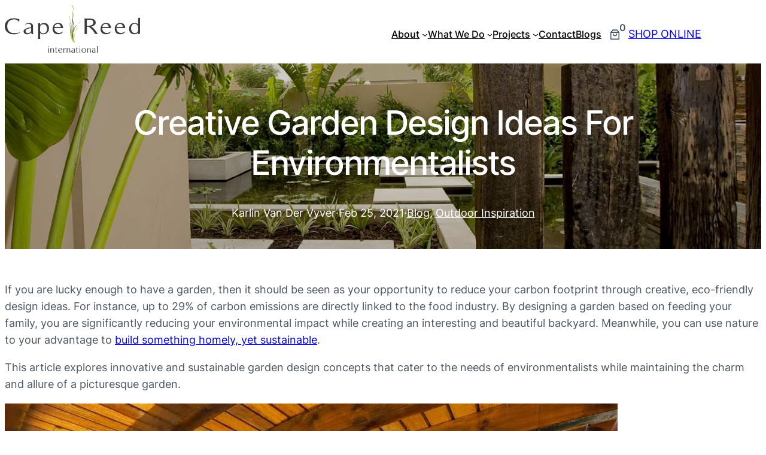

--- FILE ---
content_type: text/html; charset=UTF-8
request_url: https://capereed.com/creative-garden-design-ideas-for-environmentalists/
body_size: 67542
content:
<!DOCTYPE html><html lang="en-ZA"><head><script data-no-optimize="1">var litespeed_docref=sessionStorage.getItem("litespeed_docref");litespeed_docref&&(Object.defineProperty(document,"referrer",{get:function(){return litespeed_docref}}),sessionStorage.removeItem("litespeed_docref"));</script> <meta charset="UTF-8" /><meta name="viewport" content="width=device-width, initial-scale=1" /><style>.bnav_bottom_nav_wrapper {
                 box-shadow: 0px 0px 0px 0px ;
                                }
                .bnav_bottom_nav_wrapper {
                                        z-index: !important;
                                    }
                .bnav_bottom_nav_wrapper {
                    -webkit-backdrop-filter: blur(5px);
                    backdrop-filter: blur(5px);
                }

                .bnav_bottom_nav_wrapper ul.bnav_main_menu {
                    justify-content: center                }
                /* main-nav-alignment */

                /* Main nav icon and text visibility */
                /*.bnav_bottom_nav_wrapper ul.bnav_main_menu li .icon_wrapper {*/
                /*    display: none;*/
                /*}*/

                /*.bnav_bottom_nav_wrapper ul.bnav_main_menu li.current_page_item .icon_wrapper.active {*/
                /*    display: flex;*/
                /*}*/

                .bnav_bottom_nav_wrapper ul.bnav_main_menu li .text_wrapper {
                    display: flex;
                }
                
                
                                                .bnav_bottom_nav_wrapper ul.bnav_main_menu li a .icon_wrapper.normal {
                    display: flex;
                }
                .bnav_bottom_nav_wrapper ul.bnav_main_menu li.current-menu-item .icon_wrapper.normal {
                    display: none;
                }

                                                
                /* Main nav text visibility */
                                .bnav_bottom_nav_wrapper ul.bnav_main_menu li a .text_wrapper {
                    display: flex;
                }

                
                
                                
                /* End icon and text visibility css */

                /* Show total number of items */
                .bnav_bottom_nav_wrapper ul.bnav_main_menu li {
                    display: none !important;
                }

                .bnav_bottom_nav_wrapper ul.bnav_main_menu li:nth-child(-n+6) {
                    display: flex !important;
                }

                /* Typography for image */
                .bnav_bottom_nav_wrapper ul.bnav_main_menu li a .bnav_menu_items .img_icon img {
                    width: 24px                }

                            .bnav_main_menu_container .bnav_menu_items .bnav_flex {
                    flex-direction: column;
                }

                            /* Show total number of items */
            .bnav_bottom_nav_wrapper ul.bnav_main_menu li, .bnav_sub_menu_wrapper ul.sub-menu.depth-0 li, .bnav_bottom_nav_wrapper ul.sub-menu.bnav_child_sub_menu li {
                display: none !important;
            }
                .bnav_bottom_nav_wrapper ul.bnav_main_menu li:nth-child(-n+6){
                display: flex !important;
            }</style><style>.bnav_bottom_nav_wrapper {
                display: none !important;
            }

            @media only screen and (max-width: 768px) {
                body {
                    padding-bottom: 30px !important;
                }

                .bnav_bottom_nav_wrapper {
                    display: block !important;
                }
            }</style> <script id="google_gtagjs-js-consent-mode-data-layer" type="litespeed/javascript">window.dataLayer=window.dataLayer||[];function gtag(){dataLayer.push(arguments)}
gtag('consent','default',{"ad_personalization":"denied","ad_storage":"denied","ad_user_data":"denied","analytics_storage":"denied","functionality_storage":"denied","security_storage":"denied","personalization_storage":"denied","region":["AT","BE","BG","CH","CY","CZ","DE","DK","EE","ES","FI","FR","GB","GR","HR","HU","IE","IS","IT","LI","LT","LU","LV","MT","NL","NO","PL","PT","RO","SE","SI","SK"],"wait_for_update":500});window._googlesitekitConsentCategoryMap={"statistics":["analytics_storage"],"marketing":["ad_storage","ad_user_data","ad_personalization"],"functional":["functionality_storage","security_storage"],"preferences":["personalization_storage"]};window._googlesitekitConsents={"ad_personalization":"denied","ad_storage":"denied","ad_user_data":"denied","analytics_storage":"denied","functionality_storage":"denied","security_storage":"denied","personalization_storage":"denied","region":["AT","BE","BG","CH","CY","CZ","DE","DK","EE","ES","FI","FR","GB","GR","HR","HU","IE","IS","IT","LI","LT","LU","LV","MT","NL","NO","PL","PT","RO","SE","SI","SK"],"wait_for_update":500}</script> <title>Creative Eco-Friendly Garden Design Ideas | Cape Reed International</title><meta name="dc.title" content="Creative Eco-Friendly Garden Design Ideas | Cape Reed International"><meta name="dc.description" content="Explore innovative and sustainable garden concepts that cater to environmentalists, creating a beautiful backyard that reduces carbon footprint."><meta name="dc.relation" content="https://capereed.com/creative-garden-design-ideas-for-environmentalists/"><meta name="dc.source" content="https://capereed.com/"><meta name="dc.language" content="en_ZA"><meta name="description" content="Explore innovative and sustainable garden concepts that cater to environmentalists, creating a beautiful backyard that reduces carbon footprint."><meta name="robots" content="index, follow, max-snippet:-1, max-image-preview:large, max-video-preview:-1"><link rel="canonical" href="https://capereed.com/creative-garden-design-ideas-for-environmentalists/"><meta property="og:url" content="https://capereed.com/creative-garden-design-ideas-for-environmentalists/"><meta property="og:site_name" content="Cape Reed International"><meta property="og:locale" content="en_ZA"><meta property="og:type" content="article"><meta property="article:author" content="https://www.facebook.com/CapeReedInternational/"><meta property="article:publisher" content="https://www.facebook.com/CapeReedInternational/"><meta property="article:section" content="Blog"><meta property="article:tag" content="creative garden design"><meta property="article:tag" content="Creative Garden Design Ideas For Environmentalists"><meta property="article:tag" content="garden design"><meta property="article:tag" content="sleeper wood"><meta property="article:tag" content="Sustainable"><meta property="article:tag" content="timber"><meta property="og:title" content="Creative Eco-Friendly Garden Design Ideas | Cape Reed International"><meta property="og:description" content="Explore innovative and sustainable garden concepts that cater to environmentalists, creating a beautiful backyard that reduces carbon footprint."><meta property="og:image" content="https://capereed.com/wp-content/uploads/2021/02/what-we-do-timber-products-rustic-sleeper-wood.jpg"><meta property="og:image:secure_url" content="https://capereed.com/wp-content/uploads/2021/02/what-we-do-timber-products-rustic-sleeper-wood.jpg"><meta property="og:image:width" content="1280"><meta property="og:image:height" content="721"><meta property="og:image:alt" content="Timber rustic sleeper wood"><meta property="fb:pages" content=""><meta property="fb:admins" content=""><meta property="fb:app_id" content=""><meta name="twitter:card" content="summary"><meta name="twitter:site" content="https://twitter.com/CapeReed"><meta name="twitter:creator" content="https://twitter.com/CapeReed"><meta name="twitter:title" content="Creative Eco-Friendly Garden Design Ideas | Cape Reed International"><meta name="twitter:description" content="Explore innovative and sustainable garden concepts that cater to environmentalists, creating a beautiful backyard that reduces carbon footprint."><meta name="twitter:image" content="https://capereed.com/wp-content/uploads/2021/02/what-we-do-timber-products-rustic-sleeper-wood.jpg"><link rel='dns-prefetch' href='//challenges.cloudflare.com' /><link rel='dns-prefetch' href='//www.googletagmanager.com' /><link rel='dns-prefetch' href='//use.fontawesome.com' /><link rel="alternate" type="application/rss+xml" title="Cape Reed International &raquo; Feed" href="https://capereed.com/feed/" /><link rel="alternate" type="application/rss+xml" title="Cape Reed International &raquo; Comments Feed" href="https://capereed.com/comments/feed/" /><link rel="alternate" type="application/rss+xml" title="Cape Reed International &raquo; Creative Garden Design Ideas For Environmentalists Comments Feed" href="https://capereed.com/creative-garden-design-ideas-for-environmentalists/feed/" /><link rel="alternate" title="oEmbed (JSON)" type="application/json+oembed" href="https://capereed.com/wp-json/oembed/1.0/embed?url=https%3A%2F%2Fcapereed.com%2Fcreative-garden-design-ideas-for-environmentalists%2F" /><link rel="alternate" title="oEmbed (XML)" type="text/xml+oembed" href="https://capereed.com/wp-json/oembed/1.0/embed?url=https%3A%2F%2Fcapereed.com%2Fcreative-garden-design-ideas-for-environmentalists%2F&#038;format=xml" /><style id='wp-img-auto-sizes-contain-inline-css'>img:is([sizes=auto i],[sizes^="auto," i]){contain-intrinsic-size:3000px 1500px}
/*# sourceURL=wp-img-auto-sizes-contain-inline-css */</style><style id="litespeed-ccss">.bnav_bottom_nav_wrapper{box-shadow:0px 0px 0px 0px}.bnav_bottom_nav_wrapper{z-index:!important}.bnav_bottom_nav_wrapper{-webkit-backdrop-filter:blur(5px);backdrop-filter:blur(5px)}.bnav_bottom_nav_wrapper ul.bnav_main_menu{justify-content:center}.bnav_bottom_nav_wrapper ul.bnav_main_menu li .text_wrapper{display:flex}.bnav_bottom_nav_wrapper ul.bnav_main_menu li a .icon_wrapper.normal{display:flex}.bnav_bottom_nav_wrapper ul.bnav_main_menu li a .text_wrapper{display:flex}.bnav_bottom_nav_wrapper ul.bnav_main_menu li{display:none!important}.bnav_bottom_nav_wrapper ul.bnav_main_menu li:nth-child(-n+6){display:flex!important}.bnav_main_menu_container .bnav_menu_items .bnav_flex{flex-direction:column}.bnav_bottom_nav_wrapper ul.bnav_main_menu li{display:none!important}.bnav_bottom_nav_wrapper ul.bnav_main_menu li:nth-child(-n+6){display:flex!important}.bnav_bottom_nav_wrapper{display:none!important}@media only screen and (max-width:768px){body{padding-bottom:30px!important}.bnav_bottom_nav_wrapper{display:block!important}}img:is([sizes="auto" i],[sizes^="auto," i]){contain-intrinsic-size:3000px 1500px}.wp-block-image a{display:inline-block}.wp-block-image img{box-sizing:border-box;height:auto;max-width:100%;vertical-align:bottom}.wp-block-image.aligncenter{text-align:center}.wp-block-image.aligncenter{display:table}.wp-block-image{margin:0 0 1em}.wp-block-navigation .wp-block-navigation-item__label{overflow-wrap:break-word}.wp-block-navigation{position:relative;--navigation-layout-justification-setting:flex-start;--navigation-layout-direction:row;--navigation-layout-wrap:wrap;--navigation-layout-justify:flex-start;--navigation-layout-align:center}.wp-block-navigation ul{margin-bottom:0;margin-left:0;margin-top:0;padding-left:0}.wp-block-navigation ul,.wp-block-navigation ul li{list-style:none;padding:0}.wp-block-navigation .wp-block-navigation-item{align-items:center;background-color:inherit;display:flex;position:relative}.wp-block-navigation .wp-block-navigation-item__content{display:block}.wp-block-navigation .wp-block-navigation-item__content.wp-block-navigation-item__content{color:inherit}.wp-block-navigation :where(a){text-decoration:none}.wp-block-navigation .wp-block-navigation__submenu-icon{align-self:center;background-color:inherit;border:none;color:currentColor;display:inline-block;font-size:inherit;height:.6em;line-height:0;margin-left:.25em;padding:0;width:.6em}.wp-block-navigation .wp-block-navigation__submenu-icon svg{display:inline-block;stroke:currentColor;height:inherit;margin-top:.075em;width:inherit}.wp-block-navigation.is-vertical{--navigation-layout-direction:column;--navigation-layout-justify:initial;--navigation-layout-align:flex-start}.wp-block-navigation.items-justified-right{--navigation-layout-justification-setting:flex-end;--navigation-layout-justify:flex-end}.wp-block-navigation .has-child .wp-block-navigation__submenu-container{align-items:normal;background-color:inherit;color:inherit;display:flex;flex-direction:column;height:0;left:-1px;opacity:0;overflow:hidden;position:absolute;top:100%;visibility:hidden;width:0;z-index:2}.wp-block-navigation .has-child .wp-block-navigation__submenu-container>.wp-block-navigation-item>.wp-block-navigation-item__content{display:flex;flex-grow:1}.wp-block-navigation .has-child .wp-block-navigation__submenu-container .wp-block-navigation-item__content{margin:0}@media (min-width:782px){.wp-block-navigation .has-child .wp-block-navigation__submenu-container .wp-block-navigation__submenu-container{left:100%;top:-1px}.wp-block-navigation .has-child .wp-block-navigation__submenu-container .wp-block-navigation__submenu-container:before{background:#0000;content:"";display:block;height:100%;position:absolute;right:100%;width:.5em}.wp-block-navigation .has-child .wp-block-navigation__submenu-container .wp-block-navigation__submenu-icon{margin-right:.25em}.wp-block-navigation .has-child .wp-block-navigation__submenu-container .wp-block-navigation__submenu-icon svg{transform:rotate(-90deg)}}.wp-block-navigation-submenu{display:flex;position:relative}.wp-block-navigation-submenu .wp-block-navigation__submenu-icon svg{stroke:currentColor}.wp-block-navigation__container,.wp-block-navigation__responsive-close,.wp-block-navigation__responsive-container,.wp-block-navigation__responsive-container-content,.wp-block-navigation__responsive-dialog{gap:inherit}:where(.wp-block-navigation .wp-block-navigation__submenu-container .wp-block-navigation-item a:not(.wp-element-button)),:where(.wp-block-navigation .wp-block-navigation__submenu-container .wp-block-navigation-submenu a:not(.wp-element-button)){padding:.5em 1em}.wp-block-navigation.items-justified-right .wp-block-navigation__container .has-child .wp-block-navigation__submenu-container{left:auto;right:0}.wp-block-navigation.items-justified-right .wp-block-navigation__container .has-child .wp-block-navigation__submenu-container .wp-block-navigation__submenu-container{left:-1px;right:-1px}@media (min-width:782px){.wp-block-navigation.items-justified-right .wp-block-navigation__container .has-child .wp-block-navigation__submenu-container .wp-block-navigation__submenu-container{left:auto;right:100%}}.wp-block-navigation:not(.has-background) .wp-block-navigation__submenu-container{background-color:#fff;border:1px solid #00000026}.wp-block-navigation__container{align-items:var(--navigation-layout-align,initial);display:flex;flex-direction:var(--navigation-layout-direction,initial);flex-wrap:var(--navigation-layout-wrap,wrap);justify-content:var(--navigation-layout-justify,initial);list-style:none;margin:0;padding-left:0}.wp-block-navigation__container:only-child{flex-grow:1}.wp-block-navigation__responsive-container{bottom:0;display:none;left:0;position:fixed;right:0;top:0}.wp-block-navigation__responsive-container :where(.wp-block-navigation-item a){color:inherit}.wp-block-navigation__responsive-container .wp-block-navigation__responsive-container-content{align-items:var(--navigation-layout-align,initial);display:flex;flex-direction:var(--navigation-layout-direction,initial);flex-wrap:var(--navigation-layout-wrap,wrap);justify-content:var(--navigation-layout-justify,initial)}.wp-block-navigation__responsive-container:not(.is-menu-open.is-menu-open){background-color:inherit!important;color:inherit!important}@media (min-width:600px){.wp-block-navigation__responsive-container:not(.hidden-by-default):not(.is-menu-open){background-color:inherit;display:block;position:relative;width:100%;z-index:auto}.wp-block-navigation__responsive-container:not(.hidden-by-default):not(.is-menu-open) .wp-block-navigation__responsive-container-close{display:none}}.wp-block-navigation__responsive-container-close,.wp-block-navigation__responsive-container-open{background:#0000;border:none;color:currentColor;margin:0;padding:0;text-transform:inherit;vertical-align:middle}.wp-block-navigation__responsive-container-close svg,.wp-block-navigation__responsive-container-open svg{fill:currentColor;display:block;height:24px;width:24px}.wp-block-navigation__responsive-container-open{display:flex}.wp-block-navigation__responsive-container-open.wp-block-navigation__responsive-container-open.wp-block-navigation__responsive-container-open{font-family:inherit;font-size:inherit;font-weight:inherit}@media (min-width:600px){.wp-block-navigation__responsive-container-open:not(.always-shown){display:none}}.wp-block-navigation__responsive-container-close{position:absolute;right:0;top:0;z-index:2}.wp-block-navigation__responsive-container-close.wp-block-navigation__responsive-container-close.wp-block-navigation__responsive-container-close{font-family:inherit;font-size:inherit;font-weight:inherit}.wp-block-navigation__responsive-close{width:100%}.wp-block-navigation__responsive-dialog{position:relative}.screen-reader-text{clip:rect(1px,1px,1px,1px);word-wrap:normal!important;border:0;clip-path:inset(50%);height:1px;margin:-1px;overflow:hidden;overflow-wrap:normal!important;padding:0;position:absolute!important;width:1px}:root{--drawer-width:480px;--neg-drawer-width:calc(var(--drawer-width)*-1)}.wc-block-components-drawer__screen-overlay{background-color:rgba(95,95,95,.35);bottom:0;left:0;opacity:1;position:fixed;right:0;top:0;z-index:9999}.wc-block-components-drawer__screen-overlay--is-hidden{opacity:0}.wc-block-components-drawer{background:#fff;display:block;height:100%;left:100%;max-width:100%;position:relative;position:fixed;right:0;top:0;transform:translateX(max(-100%,var(--neg-drawer-width)));width:var(--drawer-width)}.wc-block-components-drawer:after{border-style:solid;border-width:0 0 0 1px;bottom:0;content:"";display:block;left:0;opacity:.3;position:absolute;right:0;top:0}.wc-block-components-drawer__screen-overlay--is-hidden .wc-block-components-drawer{transform:translateX(0)}@media screen and (prefers-reduced-motion:reduce){.wc-block-components-drawer,.wc-block-components-drawer__screen-overlay{animation-name:none!important}}.wc-block-components-drawer__content{height:100dvh;position:relative}:root{--drawer-width:480px;--neg-drawer-width:calc(var(--drawer-width)*-1)}.wc-block-components-drawer__screen-overlay{background-color:rgba(95,95,95,.35);bottom:0;left:0;opacity:1;position:fixed;right:0;top:0;z-index:9999}.wc-block-components-drawer__screen-overlay--is-hidden{opacity:0}.wc-block-components-drawer{background:#fff;display:block;height:100%;left:100%;max-width:100%;position:relative;position:fixed;right:0;top:0;transform:translateX(max(-100%,var(--neg-drawer-width)));width:var(--drawer-width)}.wc-block-components-drawer:after{border-style:solid;border-width:0 0 0 1px;bottom:0;content:"";display:block;left:0;opacity:.3;position:absolute;right:0;top:0}.wc-block-components-drawer__screen-overlay--is-hidden .wc-block-components-drawer{transform:translateX(0)}@media screen and (prefers-reduced-motion:reduce){.wc-block-components-drawer,.wc-block-components-drawer__screen-overlay{animation-name:none!important}}.wc-block-components-drawer__content{height:100dvh;position:relative}.wc-block-mini-cart{display:inline-block}.wc-block-mini-cart__template-part,.wp-block-woocommerce-mini-cart-contents{height:100%}@media screen and (max-height:500px){.wp-block-woocommerce-mini-cart-contents{height:auto}.wc-block-mini-cart__drawer{overflow-y:auto}}.wc-block-mini-cart__button{align-items:center;background-color:transparent;border:none;color:inherit;display:flex;font-family:inherit;font-size:inherit;font-weight:inherit;padding:.75em .5em}.wc-block-mini-cart__drawer{font-size:1rem}.wc-block-mini-cart__drawer .wp-block-woocommerce-mini-cart-contents{box-sizing:border-box;justify-content:center;padding:0;position:relative}:where(.wp-block-woocommerce-mini-cart-contents){background:#fff}.wp-block-woocommerce-filled-mini-cart-contents-block{background:inherit;display:flex;flex-direction:column;height:100%;max-height:-moz-available;max-height:fill-available}.wp-block-woocommerce-filled-mini-cart-contents-block{justify-content:space-between}.wc-block-mini-cart__quantity-badge{align-items:center;display:flex;position:relative}.wc-block-mini-cart__icon{display:block;height:2em;margin:-.25em;width:2em}.wp-block-button__link{box-sizing:border-box;display:inline-block;text-align:center;word-break:break-word}:where(.wp-block-button__link){border-radius:9999px;box-shadow:none;padding:calc(.667em + 2px) calc(1.333em + 2px);text-decoration:none}.wp-block-buttons>.wp-block-button.has-custom-font-size .wp-block-button__link{font-size:inherit}:root :where(.wp-block-button.is-style-outline>.wp-block-button__link){border:2px solid;padding:.667em 1.333em}.wp-block-buttons>.wp-block-button{display:inline-block;margin:0}.wp-block-buttons.is-content-justification-center{justify-content:center}.wp-block-group{box-sizing:border-box}:where(.wp-block-group.wp-block-group-is-layout-constrained){position:relative}:where(.wp-block-group.has-background){padding:1.25em 2.375em}.wp-block-post-title{box-sizing:border-box;word-break:break-word}.wp-block-post-author{box-sizing:border-box;display:flex;flex-wrap:wrap}.wp-block-post-author__bio{font-size:.7em;margin-bottom:.7em}.wp-block-post-author__content{flex-basis:0;flex-grow:1}.wp-block-post-author__name{margin:0}.is-style-swt-post-author-simple .wp-block-post-author__bio{margin-top:10px;font-size:var(--wp--preset--font-size--small)}.wp-block-post-date{box-sizing:border-box}.wp-block-post-terms{box-sizing:border-box}.wp-block-post-terms .wp-block-post-terms__separator{white-space:pre-wrap}.wp-block-cover{align-items:center;background-position:50%;box-sizing:border-box;display:flex;justify-content:center;min-height:430px;overflow:hidden;overflow:clip;padding:1em;position:relative}.wp-block-cover .wp-block-cover__background{bottom:0;left:0;opacity:.5;position:absolute;right:0;top:0;z-index:1}.wp-block-cover .wp-block-cover__background.has-background-dim.has-background-dim-20{opacity:.2}.wp-block-cover .wp-block-cover__inner-container{color:inherit;width:100%;z-index:1}.wp-block-cover .wp-block-cover__image-background{border:none;bottom:0;box-shadow:none;height:100%;left:0;margin:0;max-height:none;max-width:none;object-fit:cover;outline:none;padding:0;position:absolute;right:0;top:0;width:100%}.wp-block-cover__image-background{z-index:0}:where(.wp-block-cover:not(.has-text-color)){color:#fff}:where(.wp-block-cover.is-light:not(.has-text-color)){color:#000}:root :where(.wp-block-cover p:not(.has-text-color)){color:inherit}.wp-block-post-content{display:flow-root}.wp-block-social-links{background:0 0;box-sizing:border-box;margin-left:0;padding-left:0;padding-right:0;text-indent:0}.wp-block-social-links .wp-social-link a{border-bottom:0;box-shadow:none;text-decoration:none}.wp-block-social-links .wp-social-link svg{height:1em;width:1em}.wp-block-social-links.has-small-icon-size{font-size:16px}.wp-block-social-links{font-size:24px}.wp-block-social-links.aligncenter{display:flex;justify-content:center}.wp-block-social-link{border-radius:9999px;display:block;height:auto}.wp-block-social-link a{align-items:center;display:flex;line-height:0}.wp-block-social-links .wp-block-social-link.wp-social-link{display:inline-block;margin:0;padding:0}.wp-block-social-links .wp-block-social-link.wp-social-link .wp-block-social-link-anchor,.wp-block-social-links .wp-block-social-link.wp-social-link .wp-block-social-link-anchor svg,.wp-block-social-links .wp-block-social-link.wp-social-link .wp-block-social-link-anchor:visited{color:currentColor;fill:currentColor}:where(.wp-block-social-links.is-style-logos-only) .wp-social-link{background:0 0}:where(.wp-block-social-links.is-style-logos-only) .wp-social-link svg{height:1.25em;width:1.25em}:where(.wp-block-social-links.is-style-logos-only) .wp-social-link-facebook{color:#0866ff}:where(.wp-block-social-links.is-style-logos-only) .wp-social-link-instagram{color:#f00075}:where(.wp-block-social-links.is-style-logos-only) .wp-social-link-linkedin{color:#0d66c2}:where(.wp-block-social-links.is-style-logos-only) .wp-social-link-pinterest{color:#e60122}:where(.wp-block-social-links.is-style-logos-only) .wp-social-link-x{color:#000}:where(.wp-block-social-links.is-style-logos-only) .wp-social-link-youtube{color:red}:root :where(.wp-block-social-links .wp-social-link a){padding:.25em}:root :where(.wp-block-social-links.is-style-logos-only .wp-social-link a){padding:0}.wp-block-columns{align-items:normal!important;box-sizing:border-box;display:flex;flex-wrap:wrap!important}@media (min-width:782px){.wp-block-columns{flex-wrap:nowrap!important}}@media (max-width:781px){.wp-block-columns:not(.is-not-stacked-on-mobile)>.wp-block-column{flex-basis:100%!important}}@media (min-width:782px){.wp-block-columns:not(.is-not-stacked-on-mobile)>.wp-block-column{flex-basis:0;flex-grow:1}.wp-block-columns:not(.is-not-stacked-on-mobile)>.wp-block-column[style*=flex-basis]{flex-grow:0}}.wp-block-columns.is-not-stacked-on-mobile{flex-wrap:nowrap!important}.wp-block-columns.is-not-stacked-on-mobile>.wp-block-column{flex-basis:0;flex-grow:1}:where(.wp-block-columns){margin-bottom:1.75em}.wp-block-column{flex-grow:1;min-width:0;overflow-wrap:break-word;word-break:break-word}.kt-block-spacer{position:relative;height:60px}.kt-block-spacer .kt-divider{width:100%;border-top:solid 1px #eee;position:absolute;top:50%;left:50%;margin:0;padding:0;border-bottom:0;border-left:0;border-right:0;transform:perspective(1px) translate(-50%,-50%)}.wp-block-kadence-spacer.aligncenter{width:100%}.wp-block-site-title{box-sizing:border-box}.wp-block-site-title :where(a){color:inherit;font-family:inherit;font-size:inherit;font-style:inherit;font-weight:inherit;letter-spacing:inherit;line-height:inherit;text-decoration:inherit}:root{--wp-admin-theme-color:#007cba;--wp-admin-theme-color--rgb:0,124,186;--wp-admin-theme-color-darker-10:#006ba1;--wp-admin-theme-color-darker-10--rgb:0,107,161;--wp-admin-theme-color-darker-20:#005a87;--wp-admin-theme-color-darker-20--rgb:0,90,135;--wp-admin-border-width-focus:2px;--wp-block-synced-color:#7a00df;--wp-block-synced-color--rgb:122,0,223;--wp-bound-block-color:var(--wp-block-synced-color)}:root{--wp--preset--font-size--normal:16px;--wp--preset--font-size--huge:42px}.has-text-align-center{text-align:center}.aligncenter{clear:both}.items-justified-left{justify-content:flex-start}.items-justified-right{justify-content:flex-end}.screen-reader-text{border:0;clip:rect(1px,1px,1px,1px);clip-path:inset(50%);height:1px;margin:-1px;overflow:hidden;padding:0;position:absolute;width:1px;word-wrap:normal!important}html :where(.has-border-color){border-style:solid}html :where(img[class*=wp-image-]){height:auto;max-width:100%}:where(figure){margin:0 0 1em}:root{--wp--preset--aspect-ratio--square:1;--wp--preset--aspect-ratio--4-3:4/3;--wp--preset--aspect-ratio--3-4:3/4;--wp--preset--aspect-ratio--3-2:3/2;--wp--preset--aspect-ratio--2-3:2/3;--wp--preset--aspect-ratio--16-9:16/9;--wp--preset--aspect-ratio--9-16:9/16;--wp--preset--color--black:#000;--wp--preset--color--cyan-bluish-gray:#abb8c3;--wp--preset--color--white:#fff;--wp--preset--color--pale-pink:#f78da7;--wp--preset--color--vivid-red:#cf2e2e;--wp--preset--color--luminous-vivid-orange:#ff6900;--wp--preset--color--luminous-vivid-amber:#fcb900;--wp--preset--color--light-green-cyan:#7bdcb5;--wp--preset--color--vivid-green-cyan:#00d084;--wp--preset--color--pale-cyan-blue:#8ed1fc;--wp--preset--color--vivid-cyan-blue:#0693e3;--wp--preset--color--vivid-purple:#9b51e0;--wp--preset--color--primary:#bac555;--wp--preset--color--secondary:#bac555;--wp--preset--color--heading:#1f2937;--wp--preset--color--body:#4b5563;--wp--preset--color--background:#fff;--wp--preset--color--tertiary:#f6ebfe;--wp--preset--color--quaternary:#fffbeb;--wp--preset--color--surface:#f8fafc;--wp--preset--color--foreground:#bac555;--wp--preset--color--outline:#e6e9ef;--wp--preset--color--neutral:#6e7787;--wp--preset--color--transparent:transparent;--wp--preset--color--current-color:currentColor;--wp--preset--color--inherit:inherit;--wp--preset--gradient--vivid-cyan-blue-to-vivid-purple:linear-gradient(135deg,rgba(6,147,227,1) 0%,#9b51e0 100%);--wp--preset--gradient--light-green-cyan-to-vivid-green-cyan:linear-gradient(135deg,#7adcb4 0%,#00d082 100%);--wp--preset--gradient--luminous-vivid-amber-to-luminous-vivid-orange:linear-gradient(135deg,rgba(252,185,0,1) 0%,rgba(255,105,0,1) 100%);--wp--preset--gradient--luminous-vivid-orange-to-vivid-red:linear-gradient(135deg,rgba(255,105,0,1) 0%,#cf2e2e 100%);--wp--preset--gradient--very-light-gray-to-cyan-bluish-gray:linear-gradient(135deg,#eee 0%,#a9b8c3 100%);--wp--preset--gradient--cool-to-warm-spectrum:linear-gradient(135deg,#4aeadc 0%,#9778d1 20%,#cf2aba 40%,#ee2c82 60%,#fb6962 80%,#fef84c 100%);--wp--preset--gradient--blush-light-purple:linear-gradient(135deg,#ffceec 0%,#9896f0 100%);--wp--preset--gradient--blush-bordeaux:linear-gradient(135deg,#fecda5 0%,#fe2d2d 50%,#6b003e 100%);--wp--preset--gradient--luminous-dusk:linear-gradient(135deg,#ffcb70 0%,#c751c0 50%,#4158d0 100%);--wp--preset--gradient--pale-ocean:linear-gradient(135deg,#fff5cb 0%,#b6e3d4 50%,#33a7b5 100%);--wp--preset--gradient--electric-grass:linear-gradient(135deg,#caf880 0%,#71ce7e 100%);--wp--preset--gradient--midnight:linear-gradient(135deg,#020381 0%,#2874fc 100%);--wp--preset--gradient--primary:linear-gradient(286.83deg,#931cf0 -1.55%,#4f2cdd 100%);--wp--preset--font-size--small:clamp(14px,1.6vw,16px);--wp--preset--font-size--medium:clamp(16px,1.8vw,18px);--wp--preset--font-size--large:clamp(20px,2.2vw,22px);--wp--preset--font-size--x-large:clamp(24px,3vw,28px);--wp--preset--font-size--x-small:clamp(12px,1.5vw,14px);--wp--preset--font-size--xx-large:clamp(28px,3.6vw,36px);--wp--preset--font-size--xxx-large:clamp(32px,3.6vw,44px);--wp--preset--font-size--xxxx-large:clamp(40px,6.6vw,56px);--wp--preset--font-family--inter:"Inter",sans-serif;--wp--preset--font-family--cardo:Cardo;--wp--preset--spacing--20:.44rem;--wp--preset--spacing--30:.67rem;--wp--preset--spacing--40:1rem;--wp--preset--spacing--50:1.5rem;--wp--preset--spacing--60:2.25rem;--wp--preset--spacing--70:3.38rem;--wp--preset--spacing--80:5.06rem;--wp--preset--spacing--xxx-small:calc(var(--wp--preset--font-size--medium,1rem)/4);--wp--preset--spacing--xx-small:calc(var(--wp--preset--font-size--medium,1rem)/2);--wp--preset--spacing--x-small:calc(var(--wp--preset--font-size--medium,1rem));--wp--preset--spacing--small:calc(var(--wp--preset--font-size--medium,1rem)*1.5);--wp--preset--spacing--medium:calc(var(--wp--preset--font-size--medium,1rem)*2);--wp--preset--spacing--large:calc(var(--wp--preset--font-size--medium,1rem)*3);--wp--preset--spacing--x-large:calc(var(--wp--preset--font-size--medium,1rem)*4);--wp--preset--spacing--xx-large:calc(var(--wp--preset--font-size--medium,1rem)*6);--wp--preset--shadow--natural:6px 6px 9px rgba(0,0,0,.2);--wp--preset--shadow--deep:12px 12px 50px rgba(0,0,0,.4);--wp--preset--shadow--sharp:6px 6px 0px rgba(0,0,0,.2);--wp--preset--shadow--outlined:6px 6px 0px -3px rgba(255,255,255,1),6px 6px rgba(0,0,0,1);--wp--preset--shadow--crisp:6px 6px 0px rgba(0,0,0,1);--wp--custom--font-weight--black:900;--wp--custom--font-weight--extra-bold:800;--wp--custom--font-weight--bold:700;--wp--custom--font-weight--semi-bold:600;--wp--custom--font-weight--medium:500;--wp--custom--font-weight--regular:400;--wp--custom--font-weight--light:300;--wp--custom--font-weight--extra-light:200;--wp--custom--font-weight--thin:100;--wp--custom--line-height--initial:1;--wp--custom--line-height--xx-small:1.2;--wp--custom--line-height--x-small:1.3;--wp--custom--line-height--small:1.4;--wp--custom--line-height--medium:1.45;--wp--custom--line-height--large:1.6;--wp--custom--border-radius--xx-small:4px;--wp--custom--border-radius--x-small:6px;--wp--custom--border-radius--small:8px;--wp--custom--border-radius--medium:12px;--wp--custom--border-radius--large:16px;--wp--custom--border-radius--x-large:20px;--wp--custom--border-radius--xx-large:24px;--wp--custom--border-radius--full:999px;--wp--custom--font-family--body:var(--wp--preset--font-family--inter)}:root{--wp--style--global--content-size:764px;--wp--style--global--wide-size:1164px}:where(body){margin:0}.wp-site-blocks{padding-top:var(--wp--style--root--padding-top);padding-bottom:var(--wp--style--root--padding-bottom)}.has-global-padding{padding-right:var(--wp--style--root--padding-right);padding-left:var(--wp--style--root--padding-left)}:where(.wp-site-blocks)>*{margin-block-start:var(--wp--preset--spacing--x-small);margin-block-end:0}:where(.wp-site-blocks)>:first-child{margin-block-start:0}:root{--wp--style--block-gap:var(--wp--preset--spacing--x-small)}:root :where(.is-layout-flow)>:first-child{margin-block-start:0}:root :where(.is-layout-flow)>:last-child{margin-block-end:0}:root :where(.is-layout-flow)>*{margin-block-start:var(--wp--preset--spacing--x-small);margin-block-end:0}:root :where(.is-layout-constrained)>:first-child{margin-block-start:0}:root :where(.is-layout-constrained)>:last-child{margin-block-end:0}:root :where(.is-layout-constrained)>*{margin-block-start:var(--wp--preset--spacing--x-small);margin-block-end:0}:root :where(.is-layout-flex){gap:var(--wp--preset--spacing--x-small)}.is-layout-flow>.aligncenter{margin-left:auto!important;margin-right:auto!important}.is-layout-constrained>.aligncenter{margin-left:auto!important;margin-right:auto!important}.is-layout-constrained>:where(:not(.alignleft):not(.alignright):not(.alignfull)){max-width:var(--wp--style--global--content-size);margin-left:auto!important;margin-right:auto!important}.is-layout-constrained>.alignwide{max-width:var(--wp--style--global--wide-size)}body .is-layout-flex{display:flex}.is-layout-flex{flex-wrap:wrap;align-items:center}.is-layout-flex>:is(*,div){margin:0}body{background-color:var(--wp--preset--color--background);color:var(--wp--preset--color--body);font-family:var(--wp--custom--font-family--body);font-size:var(--wp--preset--font-size--medium);font-weight:var(--wp--custom--font-weight--regular);line-height:var(--wp--custom--line-height--large);--wp--style--root--padding-top:0px;--wp--style--root--padding-right:0px;--wp--style--root--padding-bottom:0px;--wp--style--root--padding-left:0px}a:where(:not(.wp-element-button)){color:#bac555;text-decoration:none}h1,h4{color:var(--wp--preset--color--heading)}h1{font-size:var(--wp--preset--font-size--xxxx-large);font-weight:var(--wp--custom--font-weight--medium);letter-spacing:-2px;line-height:var(--wp--custom--line-height--xx-small);margin-bottom:var(--wp--preset--spacing--small)}h4{font-size:var(--wp--preset--font-size--x-large);font-weight:var(--wp--custom--font-weight--semi-bold);letter-spacing:-.25px;line-height:var(--wp--custom--line-height--x-small);margin-top:var(--wp--preset--spacing--small);margin-bottom:var(--wp--preset--spacing--xx-small)}:root :where(.wp-element-button,.wp-block-button__link){background-color:#bac555;border-radius:.375em;border-color:var(--wp--preset--color--primary);border-width:0;color:#3d3b40;font-family:inherit;font-size:var(--wp--preset--font-size--small);font-weight:var(--wp--custom--font-weight--medium);line-height:var(--wp--custom--line-height--initial);padding:calc(.667em + 2px) calc(1.333em + 2px);text-decoration:none}.has-black-color{color:var(--wp--preset--color--black)!important}.has-white-color{color:var(--wp--preset--color--white)!important}.has-background-color{color:var(--wp--preset--color--background)!important}.has-black-background-color{background-color:var(--wp--preset--color--black)!important}.has-heading-background-color{background-color:var(--wp--preset--color--heading)!important}.has-background-background-color{background-color:var(--wp--preset--color--background)!important}.has-small-font-size{font-size:var(--wp--preset--font-size--small)!important}.has-medium-font-size{font-size:var(--wp--preset--font-size--medium)!important}.has-x-small-font-size{font-size:var(--wp--preset--font-size--x-small)!important}.wpcf7-form{max-width:600px;margin:0 auto;background-color:#fff;padding:20px;border:1px solid #ddd;border-radius:5px;box-shadow:0 0 10px rgba(0,0,0,.1)}.wpcf7-form p{margin-bottom:20px}.wpcf7-form label{display:block;font-size:12px;font-weight:700;margin-bottom:5px}.wpcf7-form .wpcf7-form-control{width:100%;padding:10px;font-size:12px;border:1px solid #ccc;border-radius:4px;box-sizing:border-box}.wpcf7-form .wpcf7-text,.wpcf7-form .wpcf7-email,.wpcf7-form .wpcf7-select,.wpcf7-form .wpcf7-textarea{margin-bottom:15px}.wpcf7-form .wpcf7-textarea{height:150px}.wpcf7-form input[type=submit]{background-color:#a4c639;color:#fff;padding:10px 20px;font-size:16px;border:none;border-radius:4px;margin-top:20px}.wp-block-uagb-container.uagb-is-root-container{margin-left:0!important;margin-right:0!important}@media screen and (max-width:768px){html,body{overflow-x:hidden;width:100%;position:relative}}html{scroll-behavior:smooth}:root :where(.wp-block-site-title){font-size:var(--wp--preset--font-size--medium);font-weight:var(--wp--custom--font-weight--semi-bold);letter-spacing:0;line-height:var(--wp--custom--line-height--large);margin-top:0;margin-bottom:0}:root :where(.wp-block-post-title){color:var(--wp--preset--color--white);margin-bottom:var(--wp--preset--spacing--x-small)}:root :where(.wp-block-navigation){font-size:var(--wp--preset--font-size--small);font-weight:var(--wp--custom--font-weight--regular);letter-spacing:.25px;line-height:var(--wp--custom--line-height--large)}:root :where(.wp-block-navigation-is-layout-flex){gap:var(--wp--preset--spacing--small)}:root :where(.wp-block-post-terms){font-size:var(--wp--preset--font-size--x-small)}:root :where(.wp-block-post-author){font-size:var(--wp--preset--font-size--x-small)}:root :where(.wp-block-post-date){font-size:var(--wp--preset--font-size--x-small)}:root :where(.wp-block-post-content){padding-right:0;padding-left:0}:root :where(.wp-block-group){padding-right:var(--wp--preset--spacing--x-small);padding-left:var(--wp--preset--spacing--x-small)}:root{--wp--preset--duotone--secondary:url(#wp-duotone-secondary)}:root :where(.wp-block-button.is-style-outline--2 .wp-block-button__link){background:transparent none;border-color:currentColor;border-width:2px;border-style:solid;color:currentColor;padding-top:.667em;padding-right:1.33em;padding-bottom:.667em;padding-left:1.33em}@media (min-width:1025px){.swt-hide-desktop{background:repeating-linear-gradient(125deg,rgba(0,0,0,.05),rgba(0,0,0,.05) 1px,transparent 2px,transparent 9px);opacity:.4}}@media (min-width:768px) and (max-width:1024px){.swt-hide-tablet{background:repeating-linear-gradient(125deg,rgba(0,0,0,.05),rgba(0,0,0,.05) 1px,transparent 2px,transparent 9px);opacity:.4}}@media (max-width:767px){.swt-hide-mobile{background:repeating-linear-gradient(125deg,rgba(0,0,0,.05),rgba(0,0,0,.05) 1px,transparent 2px,transparent 9px);opacity:.4}}.wp-block-group.is-layout-flow.wp-block-group-is-layout-flow{padding-left:0;padding-right:0}.wp-container-core-navigation-is-layout-1{gap:var(--wp--preset--spacing--medium);justify-content:flex-end}.wp-container-core-group-is-layout-1{flex-wrap:nowrap;gap:var(--wp--preset--spacing--large);justify-content:flex-end}.wp-container-core-group-is-layout-2{flex-wrap:nowrap;justify-content:space-between}.wp-container-core-buttons-is-layout-2{justify-content:center}.wp-container-core-group-is-layout-5{gap:var(--wp--preset--spacing--xx-small);justify-content:center}.wp-container-core-cover-is-layout-1>:where(:not(.alignleft):not(.alignright):not(.alignfull)){max-width:100%;margin-left:auto!important;margin-right:auto!important}.wp-container-core-group-is-layout-7>*{margin-block-start:0;margin-block-end:0}.wp-container-core-group-is-layout-7>*+*{margin-block-start:var(--wp--preset--spacing--medium);margin-block-end:0}.wp-container-core-social-links-is-layout-2{gap:var(--wp--preset--spacing--x-small) var(--wp--preset--spacing--x-small)}.wp-container-core-navigation-is-layout-4{gap:var(--wp--preset--spacing--x-small);flex-direction:column;align-items:flex-start}.wp-elements-266173f6f73034b33c383ca39f1af4d1 a:where(:not(.wp-element-button)){color:var(--wp--preset--color--custom-cape-reed-2)}.wp-elements-d50b91d1ba07baf4edfe4b8829227f2f a:where(:not(.wp-element-button)){color:var(--wp--preset--color--custom-cape-reed-2)}.wp-elements-b8d05f22234520d6ca64e34f770c54b8 a:where(:not(.wp-element-button)){color:var(--wp--preset--color--custom-cape-reed-2)}.wp-container-core-columns-is-layout-3{flex-wrap:nowrap;gap:32px 32px}.wp-container-core-columns-is-layout-4{flex-wrap:nowrap;gap:var(--wp--preset--spacing--medium) var(--wp--preset--spacing--medium)}.wp-elements-0d089be5e5c70ee08eeac79e329635fc a:where(:not(.wp-element-button)){color:var(--wp--preset--color--custom-cape-reed-2)}.wp-elements-b799ae81d84ccb3f79f6ff9bdecae709 a:where(:not(.wp-element-button)){color:var(--wp--preset--color--custom-cape-reed-2)}.wp-elements-4e0a9c568a44336c2ba75abdc7fdbabb a:where(:not(.wp-element-button)){color:var(--wp--preset--color--custom-cape-reed-2)}.wp-container-core-group-is-layout-14{flex-wrap:nowrap;gap:var(--wp--preset--spacing--xx-small);justify-content:center}.wp-container-core-group-is-layout-15>*{margin-block-start:0;margin-block-end:0}.wp-container-core-group-is-layout-15>*+*{margin-block-start:var(--wp--preset--spacing--large);margin-block-end:0}.wp-duotone-secondary.wp-block-image img{filter:var(--wp--preset--duotone--secondary)}.wpcf7 .screen-reader-response{position:absolute;overflow:hidden;clip:rect(1px,1px,1px,1px);clip-path:inset(50%);height:1px;width:1px;margin:-1px;padding:0;border:0;word-wrap:normal!important}.wpcf7 form .wpcf7-response-output{margin:2em .5em 1em;padding:.2em 1em;border:2px solid #00a0d2}.wpcf7 form.init .wpcf7-response-output{display:none}.wpcf7-form-control-wrap{position:relative}.wpcf7 input[type=email],.wpcf7 input[type=tel]{direction:ltr}:root{--woocommerce:#720eec;--wc-green:#7ad03a;--wc-red:#a00;--wc-orange:#ffba00;--wc-blue:#2ea2cc;--wc-primary:#720eec;--wc-primary-text:#fcfbfe;--wc-secondary:#e9e6ed;--wc-secondary-text:#515151;--wc-highlight:#958e09;--wc-highligh-text:#fff;--wc-content-bg:#fff;--wc-subtext:#767676}@media only screen and (max-width:768px){:root{--woocommerce:#720eec;--wc-green:#7ad03a;--wc-red:#a00;--wc-orange:#ffba00;--wc-blue:#2ea2cc;--wc-primary:#720eec;--wc-primary-text:#fcfbfe;--wc-secondary:#e9e6ed;--wc-secondary-text:#515151;--wc-highlight:#958e09;--wc-highligh-text:#fff;--wc-content-bg:#fff;--wc-subtext:#767676}}:root{--woocommerce:#720eec;--wc-green:#7ad03a;--wc-red:#a00;--wc-orange:#ffba00;--wc-blue:#2ea2cc;--wc-primary:#720eec;--wc-primary-text:#fcfbfe;--wc-secondary:#e9e6ed;--wc-secondary-text:#515151;--wc-highlight:#958e09;--wc-highligh-text:#fff;--wc-content-bg:#fff;--wc-subtext:#767676}.screen-reader-text{clip:rect(1px,1px,1px,1px);height:1px;overflow:hidden;position:absolute!important;width:1px;word-wrap:normal!important}:root{--woocommerce:#720eec;--wc-green:#7ad03a;--wc-red:#a00;--wc-orange:#ffba00;--wc-blue:#2ea2cc;--wc-primary:#720eec;--wc-primary-text:#fcfbfe;--wc-secondary:#e9e6ed;--wc-secondary-text:#515151;--wc-highlight:#958e09;--wc-highligh-text:#fff;--wc-content-bg:#fff;--wc-subtext:#767676}.fa,.fab,.fas{-moz-osx-font-smoothing:grayscale;-webkit-font-smoothing:antialiased;display:inline-block;font-style:normal;font-variant:normal;text-rendering:auto;line-height:1}.fa-home:before{content:"\f015"}.fa-phone:before{content:"\f095"}.fa-readme:before{content:"\f4d5"}.fa-shopping-bag:before{content:"\f290"}.fa-times:before{content:"\f00d"}.fab{font-family:"Font Awesome 5 Brands"}.fab{font-weight:400}.fa,.fas{font-family:"Font Awesome 5 Free"}.fa,.fas{font-weight:900}.bnav_bottom_nav_wrapper{position:fixed;bottom:0;left:0;right:0;z-index:999;overflow:hidden}.bnav_bottom_nav_wrapper ul{padding:0;list-style:none;max-width:768px;display:flex;margin:0 auto;align-items:center;justify-content:space-around}.bnav_bottom_nav_wrapper ul li{flex-shrink:0;flex-basis:auto;position:relative;display:flex;flex-direction:column;justify-content:center;align-items:center;height:auto;flex:1}.bnav_bottom_nav_wrapper ul li a{text-decoration:none}.bnav_flex{display:flex;align-items:center;justify-content:center;text-align:center}.bnav_bottom_nav_wrapper ul li a .icon_wrapper.active{display:none}.bnav_menu_items{position:relative}.bnav_main_menu_container{position:relative}.bnav_overlay_close_all{display:none;position:fixed;top:0;left:0;right:0;bottom:0;width:100%;height:100%;background:#ffffff00;z-index:99}.wp-block-uagb-container{display:flex;position:relative;box-sizing:border-box}.wp-block-uagb-container.uagb-is-root-container{margin-left:auto;margin-right:auto}body .wp-block-uagb-container>*:not(.wp-block-uagb-container):not(.wp-block-uagb-column):not(.wp-block-uagb-container):not(.wp-block-uagb-section):not(.uagb-container__shape):not(.uagb-container__video-wrap):not(.wp-block-spectra-pro-register):not(.wp-block-spectra-pro-login):not(.uagb-slider-container):not(.spectra-container-link-overlay):not(.spectra-image-gallery__control-lightbox):not(.wp-block-uagb-lottie):not(.uagb-faq__outer-wrap){min-width:unset!important;width:100%;position:relative}.wp-block-uagb-container.uagb-block-d078db1f{box-shadow:0px 0px #00000070;padding-top:30px;padding-bottom:30px;padding-left:30px;padding-right:30px;margin-top:!important;margin-bottom:!important;overflow:visible;order:initial;border-color:inherit;flex-direction:column;align-items:center;justify-content:center;flex-wrap:nowrap;row-gap:20px;column-gap:20px}@media only screen and (max-width:976px){.wp-block-uagb-container.uagb-block-d078db1f{padding-top:30px;padding-bottom:30px;padding-left:30px;padding-right:30px;margin-top:!important;margin-bottom:!important;order:initial}}@media only screen and (max-width:767px){.wp-block-uagb-container.uagb-block-d078db1f{padding-top:30px;padding-bottom:30px;padding-left:30px;padding-right:30px;margin-top:!important;margin-bottom:!important;order:initial;flex-wrap:wrap}}html{box-sizing:border-box}*,:after,:before{box-sizing:inherit}.wp-site-blocks{display:flex;min-height:100vh;flex-direction:column;justify-content:flex-start}.wp-block-group.is-layout-flow.wp-block-group-is-layout-flow{padding-left:0;padding-right:0}body [class*=uagb-block-]{margin-top:0;margin-block-start:0px}.swt-scroll-top{display:flex;align-items:center;justify-content:center;position:fixed;right:var(--wp--preset--spacing--small);bottom:var(--wp--preset--spacing--small);width:var(--wp--preset--spacing--large);height:var(--wp--preset--spacing--large);background-color:var(--wp--preset--color--primary);border-radius:var(--wp--custom--border-radius--full);transform:scale(0)}.swt-scroll-top svg path{stroke:var(--wp--preset--color--background)}@media (min-width:1025px){.swt-hide-desktop{display:none!important}}@media (min-width:768px) and (max-width:1024px){.swt-hide-tablet{display:none!important}}@media (max-width:767px){.swt-hide-mobile{display:none!important}}.wp-block-navigation-item.has-child .wp-block-navigation-item.has-child{color:inherit!important}.is-style-swt-post-author-simple .wp-block-post-author__bio{display:none}.wp-block-post-author__bio{font-size:inherit}.wp-block-post-terms a{color:inherit}.wp-block-uagb-container.uagb-is-root-container.alignfull{margin-right:0;margin-left:0}.pum-container,.pum-content,.pum-content+.pum-close,.pum-overlay{background:0 0;border:none;bottom:auto;clear:none;float:none;font-family:inherit;font-size:medium;font-style:normal;font-weight:400;height:auto;left:auto;letter-spacing:normal;line-height:normal;max-height:none;max-width:none;min-height:0;min-width:0;overflow:visible;position:static;right:auto;text-align:left;text-decoration:none;text-indent:0;text-transform:none;top:auto;visibility:visible;white-space:normal;width:auto;z-index:auto}.pum-content{position:relative;z-index:1}.pum-overlay{position:fixed}.pum-overlay{height:100%;width:100%;top:0;left:0;right:0;bottom:0;z-index:1999999999;overflow:initial;display:none}.pum-overlay,.pum-overlay *,.pum-overlay :after,.pum-overlay :before,.pum-overlay:after,.pum-overlay:before{box-sizing:border-box}.pum-container{top:100px;position:absolute;margin-bottom:3em;z-index:1999999999}.pum-container.pum-responsive{left:50%;margin-left:-47.5%;width:95%;height:auto;overflow:visible}@media only screen and (min-width:1024px){.pum-container.pum-responsive.pum-responsive-medium{margin-left:-30%;width:60%}}.pum-container .pum-content>:last-child{margin-bottom:0}.pum-container .pum-content>:first-child{margin-top:0}.pum-container .pum-content+.pum-close{text-decoration:none;text-align:center;line-height:1;position:absolute;min-width:1em;z-index:2;background-color:transparent}.pum-theme-254721,.pum-theme-lightbox-2{background-color:rgba(0,0,0,.41)}.pum-theme-254721 .pum-container,.pum-theme-lightbox-2 .pum-container{padding:20px;border-radius:5px;border:1px solid #bac555;box-shadow:0px 0px 30px 0px rgba(2,2,2,1);background-color:rgba(255,255,255,1)}.pum-theme-254721 .pum-content,.pum-theme-lightbox-2 .pum-content{color:#000;font-family:Open Sans;font-weight:400}.pum-theme-254721 .pum-content+.pum-close,.pum-theme-lightbox-2 .pum-content+.pum-close{position:absolute;height:26px;width:26px;left:auto;right:0;bottom:auto;top:0;padding:0;color:#000;font-family:Arial;font-weight:100;font-size:24px;line-height:24px;border:2px solid #000;border-radius:26px;box-shadow:0px 0px 15px 1px rgba(2,2,2,.75);text-shadow:0px 0px 0px rgba(0,0,0,.23);background-color:rgba(186,197,85,1)}#pum-259183{z-index:1999999999}#pum-257770{z-index:1999999999}#pum-254186{z-index:1999999999}#pum-257765{z-index:1999999999}#pum-256609{z-index:1999999999}#pum-254866{z-index:1999999999}#pum-255599{z-index:1999999999}#pum-255873{z-index:1999999999}:root{--global-kb-font-size-sm:clamp(.8rem,.73rem + .217vw,.9rem);--global-kb-font-size-md:clamp(1.1rem,.995rem + .326vw,1.25rem);--global-kb-font-size-lg:clamp(1.75rem,1.576rem + .543vw,2rem);--global-kb-font-size-xl:clamp(2.25rem,1.728rem + 1.63vw,3rem);--global-kb-font-size-xxl:clamp(2.5rem,1.456rem + 3.26vw,4rem);--global-kb-font-size-xxxl:clamp(2.75rem,.489rem + 7.065vw,6rem)}:root{--global-palette1:#3182ce;--global-palette2:#2b6cb0;--global-palette3:#1a202c;--global-palette4:#2d3748;--global-palette5:#4a5568;--global-palette6:#718096;--global-palette7:#edf2f7;--global-palette8:#f7fafc;--global-palette9:#fff}.wp-block-kadence-spacer.kt-block-spacer-spectra-one__footer_e2d1bf-7e .kt-block-spacer{height:31px}.wp-block-kadence-spacer.kt-block-spacer-spectra-one__footer_e2d1bf-7e .kt-divider{border-top-width:8px;border-top-color:#bac555;width:50%;border-top-style:solid}:root{--eb-global-primary-color:#101828;--eb-global-secondary-color:#475467;--eb-global-tertiary-color:#98a2b3;--eb-global-text-color:#475467;--eb-global-heading-color:#1d2939;--eb-global-link-color:#444ce7;--eb-global-background-color:#f9fafb;--eb-global-button-text-color:#fff;--eb-global-button-background-color:#101828;--eb-gradient-primary-color:linear-gradient(90deg,hsla(259,84%,78%,1) 0%,hsla(206,67%,75%,1) 100%);--eb-gradient-secondary-color:linear-gradient(90deg,hsla(18,76%,85%,1) 0%,hsla(203,69%,84%,1) 100%);--eb-gradient-tertiary-color:linear-gradient(90deg,hsla(248,21%,15%,1) 0%,hsla(250,14%,61%,1) 100%);--eb-gradient-background-color:linear-gradient(90deg,#fafafa 0%,#e9e9e9 49%,#f4f3f3 100%);--eb-tablet-breakpoint:1024px;--eb-mobile-breakpoint:767px}.cmplz-hidden{display:none!important}.bnav_bottom_nav_wrapper{background-color:#1e1e1e}.bnav_bottom_nav_wrapper{padding-top:0;padding-right:0;padding-bottom:0;padding-left:0}.bnav_main_menu_container ul.bnav_main_menu{background-color:rgba(45,45,59,.95)}.bnav_main_menu_container ul.bnav_main_menu{padding-top:15px;padding-right:5px;padding-bottom:15px;padding-left:5px}.bnav_main_menu_container ul.bnav_main_menu{margin-top:0;margin-right:0;margin-bottom:0;margin-left:0}.bnav_bottom_nav_wrapper ul li>a .bnav_menu_items{padding-right:0;padding-left:0}.bnav_bottom_nav_wrapper ul li a .icon_wrapper{margin-top:0;margin-right:0;margin-bottom:10px;margin-left:0}.bnav_bottom_nav_wrapper ul li a .icon_wrapper i{color:#818799;font-size:24px}.bnav_bottom_nav_wrapper ul li a .text_wrapper{color:#818797;font-size:14px;line-height:17px;letter-spacing:.48px}@media (min-width:1025px){body .uag-hide-desktop{display:none!important}}</style><link rel="preload" data-asynced="1" data-optimized="2" as="style" onload="this.onload=null;this.rel='stylesheet'" href="https://capereed.com/wp-content/litespeed/ucss/533d9fb44770d4625633e77ecf5ff216.css?ver=25eb1" /><script data-optimized="1" type="litespeed/javascript" data-src="https://capereed.com/wp-content/plugins/litespeed-cache/assets/js/css_async.min.js"></script> <style id='wp-block-image-inline-css'>.wp-block-image>a,.wp-block-image>figure>a{display:inline-block}.wp-block-image img{box-sizing:border-box;height:auto;max-width:100%;vertical-align:bottom}@media not (prefers-reduced-motion){.wp-block-image img.hide{visibility:hidden}.wp-block-image img.show{animation:show-content-image .4s}}.wp-block-image[style*=border-radius] img,.wp-block-image[style*=border-radius]>a{border-radius:inherit}.wp-block-image.has-custom-border img{box-sizing:border-box}.wp-block-image.aligncenter{text-align:center}.wp-block-image.alignfull>a,.wp-block-image.alignwide>a{width:100%}.wp-block-image.alignfull img,.wp-block-image.alignwide img{height:auto;width:100%}.wp-block-image .aligncenter,.wp-block-image .alignleft,.wp-block-image .alignright,.wp-block-image.aligncenter,.wp-block-image.alignleft,.wp-block-image.alignright{display:table}.wp-block-image .aligncenter>figcaption,.wp-block-image .alignleft>figcaption,.wp-block-image .alignright>figcaption,.wp-block-image.aligncenter>figcaption,.wp-block-image.alignleft>figcaption,.wp-block-image.alignright>figcaption{caption-side:bottom;display:table-caption}.wp-block-image .alignleft{float:left;margin:.5em 1em .5em 0}.wp-block-image .alignright{float:right;margin:.5em 0 .5em 1em}.wp-block-image .aligncenter{margin-left:auto;margin-right:auto}.wp-block-image :where(figcaption){margin-bottom:1em;margin-top:.5em}.wp-block-image.is-style-circle-mask img{border-radius:9999px}@supports ((-webkit-mask-image:none) or (mask-image:none)) or (-webkit-mask-image:none){.wp-block-image.is-style-circle-mask img{border-radius:0;-webkit-mask-image:url('data:image/svg+xml;utf8,<svg viewBox="0 0 100 100" xmlns="http://www.w3.org/2000/svg"><circle cx="50" cy="50" r="50"/></svg>');mask-image:url('data:image/svg+xml;utf8,<svg viewBox="0 0 100 100" xmlns="http://www.w3.org/2000/svg"><circle cx="50" cy="50" r="50"/></svg>');mask-mode:alpha;-webkit-mask-position:center;mask-position:center;-webkit-mask-repeat:no-repeat;mask-repeat:no-repeat;-webkit-mask-size:contain;mask-size:contain}}:root :where(.wp-block-image.is-style-rounded img,.wp-block-image .is-style-rounded img){border-radius:9999px}.wp-block-image figure{margin:0}.wp-lightbox-container{display:flex;flex-direction:column;position:relative}.wp-lightbox-container img{cursor:zoom-in}.wp-lightbox-container img:hover+button{opacity:1}.wp-lightbox-container button{align-items:center;backdrop-filter:blur(16px) saturate(180%);background-color:#5a5a5a40;border:none;border-radius:4px;cursor:zoom-in;display:flex;height:20px;justify-content:center;opacity:0;padding:0;position:absolute;right:16px;text-align:center;top:16px;width:20px;z-index:100}@media not (prefers-reduced-motion){.wp-lightbox-container button{transition:opacity .2s ease}}.wp-lightbox-container button:focus-visible{outline:3px auto #5a5a5a40;outline:3px auto -webkit-focus-ring-color;outline-offset:3px}.wp-lightbox-container button:hover{cursor:pointer;opacity:1}.wp-lightbox-container button:focus{opacity:1}.wp-lightbox-container button:focus,.wp-lightbox-container button:hover,.wp-lightbox-container button:not(:hover):not(:active):not(.has-background){background-color:#5a5a5a40;border:none}.wp-lightbox-overlay{box-sizing:border-box;cursor:zoom-out;height:100vh;left:0;overflow:hidden;position:fixed;top:0;visibility:hidden;width:100%;z-index:100000}.wp-lightbox-overlay .close-button{align-items:center;cursor:pointer;display:flex;justify-content:center;min-height:40px;min-width:40px;padding:0;position:absolute;right:calc(env(safe-area-inset-right) + 16px);top:calc(env(safe-area-inset-top) + 16px);z-index:5000000}.wp-lightbox-overlay .close-button:focus,.wp-lightbox-overlay .close-button:hover,.wp-lightbox-overlay .close-button:not(:hover):not(:active):not(.has-background){background:none;border:none}.wp-lightbox-overlay .lightbox-image-container{height:var(--wp--lightbox-container-height);left:50%;overflow:hidden;position:absolute;top:50%;transform:translate(-50%,-50%);transform-origin:top left;width:var(--wp--lightbox-container-width);z-index:9999999999}.wp-lightbox-overlay .wp-block-image{align-items:center;box-sizing:border-box;display:flex;height:100%;justify-content:center;margin:0;position:relative;transform-origin:0 0;width:100%;z-index:3000000}.wp-lightbox-overlay .wp-block-image img{height:var(--wp--lightbox-image-height);min-height:var(--wp--lightbox-image-height);min-width:var(--wp--lightbox-image-width);width:var(--wp--lightbox-image-width)}.wp-lightbox-overlay .wp-block-image figcaption{display:none}.wp-lightbox-overlay button{background:none;border:none}.wp-lightbox-overlay .scrim{background-color:#fff;height:100%;opacity:.9;position:absolute;width:100%;z-index:2000000}.wp-lightbox-overlay.active{visibility:visible}@media not (prefers-reduced-motion){.wp-lightbox-overlay.active{animation:turn-on-visibility .25s both}.wp-lightbox-overlay.active img{animation:turn-on-visibility .35s both}.wp-lightbox-overlay.show-closing-animation:not(.active){animation:turn-off-visibility .35s both}.wp-lightbox-overlay.show-closing-animation:not(.active) img{animation:turn-off-visibility .25s both}.wp-lightbox-overlay.zoom.active{animation:none;opacity:1;visibility:visible}.wp-lightbox-overlay.zoom.active .lightbox-image-container{animation:lightbox-zoom-in .4s}.wp-lightbox-overlay.zoom.active .lightbox-image-container img{animation:none}.wp-lightbox-overlay.zoom.active .scrim{animation:turn-on-visibility .4s forwards}.wp-lightbox-overlay.zoom.show-closing-animation:not(.active){animation:none}.wp-lightbox-overlay.zoom.show-closing-animation:not(.active) .lightbox-image-container{animation:lightbox-zoom-out .4s}.wp-lightbox-overlay.zoom.show-closing-animation:not(.active) .lightbox-image-container img{animation:none}.wp-lightbox-overlay.zoom.show-closing-animation:not(.active) .scrim{animation:turn-off-visibility .4s forwards}}@keyframes show-content-image{0%{visibility:hidden}99%{visibility:hidden}to{visibility:visible}}@keyframes turn-on-visibility{0%{opacity:0}to{opacity:1}}@keyframes turn-off-visibility{0%{opacity:1;visibility:visible}99%{opacity:0;visibility:visible}to{opacity:0;visibility:hidden}}@keyframes lightbox-zoom-in{0%{transform:translate(calc((-100vw + var(--wp--lightbox-scrollbar-width))/2 + var(--wp--lightbox-initial-left-position)),calc(-50vh + var(--wp--lightbox-initial-top-position))) scale(var(--wp--lightbox-scale))}to{transform:translate(-50%,-50%) scale(1)}}@keyframes lightbox-zoom-out{0%{transform:translate(-50%,-50%) scale(1);visibility:visible}99%{visibility:visible}to{transform:translate(calc((-100vw + var(--wp--lightbox-scrollbar-width))/2 + var(--wp--lightbox-initial-left-position)),calc(-50vh + var(--wp--lightbox-initial-top-position))) scale(var(--wp--lightbox-scale));visibility:hidden}}
/*# sourceURL=https://capereed.com/wp-includes/blocks/image/style.min.css */</style><style id='wp-block-image-theme-inline-css'>:root :where(.wp-block-image figcaption){color:#555;font-size:13px;text-align:center}.is-dark-theme :root :where(.wp-block-image figcaption){color:#ffffffa6}.wp-block-image{margin:0 0 1em}
/*# sourceURL=https://capereed.com/wp-includes/blocks/image/theme.min.css */</style><style id='wp-block-navigation-link-inline-css'>.wp-block-navigation .wp-block-navigation-item__label{overflow-wrap:break-word}.wp-block-navigation .wp-block-navigation-item__description{display:none}.link-ui-tools{outline:1px solid #f0f0f0;padding:8px}.link-ui-block-inserter{padding-top:8px}.link-ui-block-inserter__back{margin-left:8px;text-transform:uppercase}
/*# sourceURL=https://capereed.com/wp-includes/blocks/navigation-link/style.min.css */</style><style id='wp-block-paragraph-inline-css'>.is-small-text{font-size:.875em}.is-regular-text{font-size:1em}.is-large-text{font-size:2.25em}.is-larger-text{font-size:3em}.has-drop-cap:not(:focus):first-letter{float:left;font-size:8.4em;font-style:normal;font-weight:100;line-height:.68;margin:.05em .1em 0 0;text-transform:uppercase}body.rtl .has-drop-cap:not(:focus):first-letter{float:none;margin-left:.1em}p.has-drop-cap.has-background{overflow:hidden}:root :where(p.has-background){padding:1.25em 2.375em}:where(p.has-text-color:not(.has-link-color)) a{color:inherit}p.has-text-align-left[style*="writing-mode:vertical-lr"],p.has-text-align-right[style*="writing-mode:vertical-rl"]{rotate:180deg}
/*# sourceURL=https://capereed.com/wp-includes/blocks/paragraph/style.min.css */</style><style id='wc-blocks-style-inline-css'>:root{--drawer-width: 480px}
/*# sourceURL=wc-blocks-style-inline-css */</style><style id='wp-block-button-inline-css'>.wp-block-button__link{align-content:center;box-sizing:border-box;cursor:pointer;display:inline-block;height:100%;text-align:center;word-break:break-word}.wp-block-button__link.aligncenter{text-align:center}.wp-block-button__link.alignright{text-align:right}:where(.wp-block-button__link){border-radius:9999px;box-shadow:none;padding:calc(.667em + 2px) calc(1.333em + 2px);text-decoration:none}.wp-block-button[style*=text-decoration] .wp-block-button__link{text-decoration:inherit}.wp-block-buttons>.wp-block-button.has-custom-width{max-width:none}.wp-block-buttons>.wp-block-button.has-custom-width .wp-block-button__link{width:100%}.wp-block-buttons>.wp-block-button.has-custom-font-size .wp-block-button__link{font-size:inherit}.wp-block-buttons>.wp-block-button.wp-block-button__width-25{width:calc(25% - var(--wp--style--block-gap, .5em)*.75)}.wp-block-buttons>.wp-block-button.wp-block-button__width-50{width:calc(50% - var(--wp--style--block-gap, .5em)*.5)}.wp-block-buttons>.wp-block-button.wp-block-button__width-75{width:calc(75% - var(--wp--style--block-gap, .5em)*.25)}.wp-block-buttons>.wp-block-button.wp-block-button__width-100{flex-basis:100%;width:100%}.wp-block-buttons.is-vertical>.wp-block-button.wp-block-button__width-25{width:25%}.wp-block-buttons.is-vertical>.wp-block-button.wp-block-button__width-50{width:50%}.wp-block-buttons.is-vertical>.wp-block-button.wp-block-button__width-75{width:75%}.wp-block-button.is-style-squared,.wp-block-button__link.wp-block-button.is-style-squared{border-radius:0}.wp-block-button.no-border-radius,.wp-block-button__link.no-border-radius{border-radius:0!important}:root :where(.wp-block-button .wp-block-button__link.is-style-outline),:root :where(.wp-block-button.is-style-outline>.wp-block-button__link){border:2px solid;padding:.667em 1.333em}:root :where(.wp-block-button .wp-block-button__link.is-style-outline:not(.has-text-color)),:root :where(.wp-block-button.is-style-outline>.wp-block-button__link:not(.has-text-color)){color:currentColor}:root :where(.wp-block-button .wp-block-button__link.is-style-outline:not(.has-background)),:root :where(.wp-block-button.is-style-outline>.wp-block-button__link:not(.has-background)){background-color:initial;background-image:none}

			div.is-style-swt-button-secondary .wp-element-button {
                color: var(--wp--preset--color--body);
				background: var(--wp--preset--color--surface);
			}

            div.is-style-swt-button-secondary .wp-element-button:hover {
                color: var(--wp--preset--color--body);
				background: var(--wp--preset--color--surface);
			}
		

			div.is-style-swt-button-inverse .wp-element-button {
                color: #1F2937;
				background: #fff;
			}

            div.is-style-swt-button-inverse .wp-element-button:hover {
                color: #1F2937;
				background: #fff;
			}
		
/*# sourceURL=wp-block-button-inline-css */</style><style id='wp-block-buttons-inline-css'>.wp-block-buttons{box-sizing:border-box}.wp-block-buttons.is-vertical{flex-direction:column}.wp-block-buttons.is-vertical>.wp-block-button:last-child{margin-bottom:0}.wp-block-buttons>.wp-block-button{display:inline-block;margin:0}.wp-block-buttons.is-content-justification-left{justify-content:flex-start}.wp-block-buttons.is-content-justification-left.is-vertical{align-items:flex-start}.wp-block-buttons.is-content-justification-center{justify-content:center}.wp-block-buttons.is-content-justification-center.is-vertical{align-items:center}.wp-block-buttons.is-content-justification-right{justify-content:flex-end}.wp-block-buttons.is-content-justification-right.is-vertical{align-items:flex-end}.wp-block-buttons.is-content-justification-space-between{justify-content:space-between}.wp-block-buttons.aligncenter{text-align:center}.wp-block-buttons:not(.is-content-justification-space-between,.is-content-justification-right,.is-content-justification-left,.is-content-justification-center) .wp-block-button.aligncenter{margin-left:auto;margin-right:auto;width:100%}.wp-block-buttons[style*=text-decoration] .wp-block-button,.wp-block-buttons[style*=text-decoration] .wp-block-button__link{text-decoration:inherit}.wp-block-buttons.has-custom-font-size .wp-block-button__link{font-size:inherit}.wp-block-buttons .wp-block-button__link{width:100%}.wp-block-button.aligncenter{text-align:center}
/*# sourceURL=https://capereed.com/wp-includes/blocks/buttons/style.min.css */</style><style id='wp-block-group-inline-css'>.wp-block-group{box-sizing:border-box}:where(.wp-block-group.wp-block-group-is-layout-constrained){position:relative}
/*# sourceURL=https://capereed.com/wp-includes/blocks/group/style.min.css */</style><style id='wp-block-group-theme-inline-css'>:where(.wp-block-group.has-background){padding:1.25em 2.375em}
/*# sourceURL=https://capereed.com/wp-includes/blocks/group/theme.min.css */</style><style id='wp-block-template-part-theme-inline-css'>:root :where(.wp-block-template-part.has-background){margin-bottom:0;margin-top:0;padding:1.25em 2.375em}
/*# sourceURL=https://capereed.com/wp-includes/blocks/template-part/theme.min.css */</style><style id='wp-block-post-title-inline-css'>.wp-block-post-title{box-sizing:border-box;word-break:break-word}.wp-block-post-title :where(a){display:inline-block;font-family:inherit;font-size:inherit;font-style:inherit;font-weight:inherit;letter-spacing:inherit;line-height:inherit;text-decoration:inherit}
/*# sourceURL=https://capereed.com/wp-includes/blocks/post-title/style.min.css */</style><style id='wp-block-post-author-inline-css'>.wp-block-post-author{box-sizing:border-box;display:flex;flex-wrap:wrap}.wp-block-post-author__byline{font-size:.5em;margin-bottom:0;margin-top:0;width:100%}.wp-block-post-author__avatar{margin-right:1em}.wp-block-post-author__bio{font-size:.7em;margin-bottom:.7em}.wp-block-post-author__content{flex-basis:0;flex-grow:1}.wp-block-post-author__name{margin:0}

        
        .is-style-swt-post-author-simple {
            flex-wrap: inherit;
        }

        .is-style-swt-post-author-simple .wp-block-post-author__avatar  {
            margin-right: 1.8em;
        }

        .is-style-swt-post-author-simple .avatar  {
                width: 95px;
                height: 95px;
                object-fit: cover;
                border-radius: var(--wp--custom--border-radius--full);
			}

            .is-style-swt-post-author-simple .wp-block-post-author__name {
                font-size: var(--wp--preset--font-size--medium);
                font-weight: var(--wp--custom--font-weight--semi-bold);
                color: var(--wp--preset--color--heading);
                line-height: var(--wp--custom--line-height--initial);
                text-transform: capitalize;
                width: 100%;
			}

            .is-style-swt-post-author-simple .wp-block-post-author__bio {
                margin-top: 10px;
                font-size: var(--wp--preset--font-size--small);
			}

            .is-style-swt-post-author-simple .wp-block-post-author__content {
                display: flex;
                align-items: center;
                flex-wrap: wrap;
                flex-direction: column;
                justify-content: center;
                flex-basis: inherit;
                flex-grow: inherit;
			}
		
/*# sourceURL=wp-block-post-author-inline-css */</style><style id='wp-block-post-date-inline-css'>.wp-block-post-date{box-sizing:border-box}
/*# sourceURL=https://capereed.com/wp-includes/blocks/post-date/style.min.css */</style><style id='wp-block-post-terms-inline-css'>.wp-block-post-terms{box-sizing:border-box}.wp-block-post-terms .wp-block-post-terms__separator{white-space:pre-wrap}

			.wp-block-post-terms.is-style-swt-post-terms-pill a {
				display: inline-block;
				font-size: var(--wp--preset--font-size--x-small);
				padding: 6px 12px;
				border-radius: var(--wp--custom--border-radius--full);
				color: var(--wp--preset--color--body);
				background-color: var(--wp--preset--color--outline);
				margin-right: var(--wp--preset--spacing--xx-small);
				margin-top: var(--wp--preset--spacing--xxx-small);
				margin-bottom: var(--wp--preset--spacing--xxx-small);
				line-height: var(--wp--custom--line-height--initial);
			}

			.is-style-swt-post-terms-pill .wp-block-post-terms__separator {
				display: none;
			}
		
/*# sourceURL=wp-block-post-terms-inline-css */</style><style id='wp-block-heading-inline-css'>h1:where(.wp-block-heading).has-background,h2:where(.wp-block-heading).has-background,h3:where(.wp-block-heading).has-background,h4:where(.wp-block-heading).has-background,h5:where(.wp-block-heading).has-background,h6:where(.wp-block-heading).has-background{padding:1.25em 2.375em}h1.has-text-align-left[style*=writing-mode]:where([style*=vertical-lr]),h1.has-text-align-right[style*=writing-mode]:where([style*=vertical-rl]),h2.has-text-align-left[style*=writing-mode]:where([style*=vertical-lr]),h2.has-text-align-right[style*=writing-mode]:where([style*=vertical-rl]),h3.has-text-align-left[style*=writing-mode]:where([style*=vertical-lr]),h3.has-text-align-right[style*=writing-mode]:where([style*=vertical-rl]),h4.has-text-align-left[style*=writing-mode]:where([style*=vertical-lr]),h4.has-text-align-right[style*=writing-mode]:where([style*=vertical-rl]),h5.has-text-align-left[style*=writing-mode]:where([style*=vertical-lr]),h5.has-text-align-right[style*=writing-mode]:where([style*=vertical-rl]),h6.has-text-align-left[style*=writing-mode]:where([style*=vertical-lr]),h6.has-text-align-right[style*=writing-mode]:where([style*=vertical-rl]){rotate:180deg}
/*# sourceURL=https://capereed.com/wp-includes/blocks/heading/style.min.css */</style><style id='wp-block-post-content-inline-css'>.wp-block-post-content{display:flow-root}
/*# sourceURL=https://capereed.com/wp-includes/blocks/post-content/style.min.css */</style><style id='wp-block-separator-inline-css'>@charset "UTF-8";.wp-block-separator{border:none;border-top:2px solid}:root :where(.wp-block-separator.is-style-dots){height:auto;line-height:1;text-align:center}:root :where(.wp-block-separator.is-style-dots):before{color:currentColor;content:"···";font-family:serif;font-size:1.5em;letter-spacing:2em;padding-left:2em}.wp-block-separator.is-style-dots{background:none!important;border:none!important}

        .is-style-swt-separator-wide-thin-line.wp-block-separator:not(.is-style-wide):not(.is-style-dots){
                max-width: var(--wp--style--global--content-size);
                width: 100%;
                border-width: 1px;
			}
		
/*# sourceURL=wp-block-separator-inline-css */</style><style id='wp-block-separator-theme-inline-css'>.wp-block-separator.has-css-opacity{opacity:.4}.wp-block-separator{border:none;border-bottom:2px solid;margin-left:auto;margin-right:auto}.wp-block-separator.has-alpha-channel-opacity{opacity:1}.wp-block-separator:not(.is-style-wide):not(.is-style-dots){width:100px}.wp-block-separator.has-background:not(.is-style-dots){border-bottom:none;height:1px}.wp-block-separator.has-background:not(.is-style-wide):not(.is-style-dots){height:2px}
/*# sourceURL=https://capereed.com/wp-includes/blocks/separator/theme.min.css */</style><style id='wp-block-post-comments-form-inline-css'>:where(.wp-block-post-comments-form input:not([type=submit])),:where(.wp-block-post-comments-form textarea){border:1px solid #949494;font-family:inherit;font-size:1em}:where(.wp-block-post-comments-form input:where(:not([type=submit]):not([type=checkbox]))),:where(.wp-block-post-comments-form textarea){padding:calc(.667em + 2px)}.wp-block-post-comments-form{box-sizing:border-box}.wp-block-post-comments-form[style*=font-weight] :where(.comment-reply-title){font-weight:inherit}.wp-block-post-comments-form[style*=font-family] :where(.comment-reply-title){font-family:inherit}.wp-block-post-comments-form[class*=-font-size] :where(.comment-reply-title),.wp-block-post-comments-form[style*=font-size] :where(.comment-reply-title){font-size:inherit}.wp-block-post-comments-form[style*=line-height] :where(.comment-reply-title){line-height:inherit}.wp-block-post-comments-form[style*=font-style] :where(.comment-reply-title){font-style:inherit}.wp-block-post-comments-form[style*=letter-spacing] :where(.comment-reply-title){letter-spacing:inherit}.wp-block-post-comments-form :where(input[type=submit]){box-shadow:none;cursor:pointer;display:inline-block;overflow-wrap:break-word;text-align:center}.wp-block-post-comments-form .comment-form input:not([type=submit]):not([type=checkbox]):not([type=hidden]),.wp-block-post-comments-form .comment-form textarea{box-sizing:border-box;display:block;width:100%}.wp-block-post-comments-form .comment-form-author label,.wp-block-post-comments-form .comment-form-email label,.wp-block-post-comments-form .comment-form-url label{display:block;margin-bottom:.25em}.wp-block-post-comments-form .comment-form-cookies-consent{display:flex;gap:.25em}.wp-block-post-comments-form .comment-form-cookies-consent #wp-comment-cookies-consent{margin-top:.35em}.wp-block-post-comments-form .comment-reply-title{margin-bottom:0}.wp-block-post-comments-form .comment-reply-title :where(small){font-size:var(--wp--preset--font-size--medium,smaller);margin-left:.5em}
/*# sourceURL=https://capereed.com/wp-includes/blocks/post-comments-form/style.min.css */</style><style id='wp-block-comments-inline-css'>.wp-block-post-comments{box-sizing:border-box}.wp-block-post-comments .alignleft{float:left}.wp-block-post-comments .alignright{float:right}.wp-block-post-comments .navigation:after{clear:both;content:"";display:table}.wp-block-post-comments .commentlist{clear:both;list-style:none;margin:0;padding:0}.wp-block-post-comments .commentlist .comment{min-height:2.25em;padding-left:3.25em}.wp-block-post-comments .commentlist .comment p{font-size:1em;line-height:1.8;margin:1em 0}.wp-block-post-comments .commentlist .children{list-style:none;margin:0;padding:0}.wp-block-post-comments .comment-author{line-height:1.5}.wp-block-post-comments .comment-author .avatar{border-radius:1.5em;display:block;float:left;height:2.5em;margin-right:.75em;margin-top:.5em;width:2.5em}.wp-block-post-comments .comment-author cite{font-style:normal}.wp-block-post-comments .comment-meta{font-size:.875em;line-height:1.5}.wp-block-post-comments .comment-meta b{font-weight:400}.wp-block-post-comments .comment-meta .comment-awaiting-moderation{display:block;margin-bottom:1em;margin-top:1em}.wp-block-post-comments .comment-body .commentmetadata{font-size:.875em}.wp-block-post-comments .comment-form-author label,.wp-block-post-comments .comment-form-comment label,.wp-block-post-comments .comment-form-email label,.wp-block-post-comments .comment-form-url label{display:block;margin-bottom:.25em}.wp-block-post-comments .comment-form input:not([type=submit]):not([type=checkbox]),.wp-block-post-comments .comment-form textarea{box-sizing:border-box;display:block;width:100%}.wp-block-post-comments .comment-form-cookies-consent{display:flex;gap:.25em}.wp-block-post-comments .comment-form-cookies-consent #wp-comment-cookies-consent{margin-top:.35em}.wp-block-post-comments .comment-reply-title{margin-bottom:0}.wp-block-post-comments .comment-reply-title :where(small){font-size:var(--wp--preset--font-size--medium,smaller);margin-left:.5em}.wp-block-post-comments .reply{font-size:.875em;margin-bottom:1.4em}.wp-block-post-comments input:not([type=submit]),.wp-block-post-comments textarea{border:1px solid #949494;font-family:inherit;font-size:1em}.wp-block-post-comments input:not([type=submit]):not([type=checkbox]),.wp-block-post-comments textarea{padding:calc(.667em + 2px)}:where(.wp-block-post-comments input[type=submit]){border:none}.wp-block-comments{box-sizing:border-box}
/*# sourceURL=https://capereed.com/wp-includes/blocks/comments/style.min.css */</style><style id='wp-block-social-links-inline-css'>.wp-block-social-links{background:none;box-sizing:border-box;margin-left:0;padding-left:0;padding-right:0;text-indent:0}.wp-block-social-links .wp-social-link a,.wp-block-social-links .wp-social-link a:hover{border-bottom:0;box-shadow:none;text-decoration:none}.wp-block-social-links .wp-social-link svg{height:1em;width:1em}.wp-block-social-links .wp-social-link span:not(.screen-reader-text){font-size:.65em;margin-left:.5em;margin-right:.5em}.wp-block-social-links.has-small-icon-size{font-size:16px}.wp-block-social-links,.wp-block-social-links.has-normal-icon-size{font-size:24px}.wp-block-social-links.has-large-icon-size{font-size:36px}.wp-block-social-links.has-huge-icon-size{font-size:48px}.wp-block-social-links.aligncenter{display:flex;justify-content:center}.wp-block-social-links.alignright{justify-content:flex-end}.wp-block-social-link{border-radius:9999px;display:block}@media not (prefers-reduced-motion){.wp-block-social-link{transition:transform .1s ease}}.wp-block-social-link{height:auto}.wp-block-social-link a{align-items:center;display:flex;line-height:0}.wp-block-social-link:hover{transform:scale(1.1)}.wp-block-social-links .wp-block-social-link.wp-social-link{display:inline-block;margin:0;padding:0}.wp-block-social-links .wp-block-social-link.wp-social-link .wp-block-social-link-anchor,.wp-block-social-links .wp-block-social-link.wp-social-link .wp-block-social-link-anchor svg,.wp-block-social-links .wp-block-social-link.wp-social-link .wp-block-social-link-anchor:active,.wp-block-social-links .wp-block-social-link.wp-social-link .wp-block-social-link-anchor:hover,.wp-block-social-links .wp-block-social-link.wp-social-link .wp-block-social-link-anchor:visited{color:currentColor;fill:currentColor}:where(.wp-block-social-links:not(.is-style-logos-only)) .wp-social-link{background-color:#f0f0f0;color:#444}:where(.wp-block-social-links:not(.is-style-logos-only)) .wp-social-link-amazon{background-color:#f90;color:#fff}:where(.wp-block-social-links:not(.is-style-logos-only)) .wp-social-link-bandcamp{background-color:#1ea0c3;color:#fff}:where(.wp-block-social-links:not(.is-style-logos-only)) .wp-social-link-behance{background-color:#0757fe;color:#fff}:where(.wp-block-social-links:not(.is-style-logos-only)) .wp-social-link-bluesky{background-color:#0a7aff;color:#fff}:where(.wp-block-social-links:not(.is-style-logos-only)) .wp-social-link-codepen{background-color:#1e1f26;color:#fff}:where(.wp-block-social-links:not(.is-style-logos-only)) .wp-social-link-deviantart{background-color:#02e49b;color:#fff}:where(.wp-block-social-links:not(.is-style-logos-only)) .wp-social-link-discord{background-color:#5865f2;color:#fff}:where(.wp-block-social-links:not(.is-style-logos-only)) .wp-social-link-dribbble{background-color:#e94c89;color:#fff}:where(.wp-block-social-links:not(.is-style-logos-only)) .wp-social-link-dropbox{background-color:#4280ff;color:#fff}:where(.wp-block-social-links:not(.is-style-logos-only)) .wp-social-link-etsy{background-color:#f45800;color:#fff}:where(.wp-block-social-links:not(.is-style-logos-only)) .wp-social-link-facebook{background-color:#0866ff;color:#fff}:where(.wp-block-social-links:not(.is-style-logos-only)) .wp-social-link-fivehundredpx{background-color:#000;color:#fff}:where(.wp-block-social-links:not(.is-style-logos-only)) .wp-social-link-flickr{background-color:#0461dd;color:#fff}:where(.wp-block-social-links:not(.is-style-logos-only)) .wp-social-link-foursquare{background-color:#e65678;color:#fff}:where(.wp-block-social-links:not(.is-style-logos-only)) .wp-social-link-github{background-color:#24292d;color:#fff}:where(.wp-block-social-links:not(.is-style-logos-only)) .wp-social-link-goodreads{background-color:#eceadd;color:#382110}:where(.wp-block-social-links:not(.is-style-logos-only)) .wp-social-link-google{background-color:#ea4434;color:#fff}:where(.wp-block-social-links:not(.is-style-logos-only)) .wp-social-link-gravatar{background-color:#1d4fc4;color:#fff}:where(.wp-block-social-links:not(.is-style-logos-only)) .wp-social-link-instagram{background-color:#f00075;color:#fff}:where(.wp-block-social-links:not(.is-style-logos-only)) .wp-social-link-lastfm{background-color:#e21b24;color:#fff}:where(.wp-block-social-links:not(.is-style-logos-only)) .wp-social-link-linkedin{background-color:#0d66c2;color:#fff}:where(.wp-block-social-links:not(.is-style-logos-only)) .wp-social-link-mastodon{background-color:#3288d4;color:#fff}:where(.wp-block-social-links:not(.is-style-logos-only)) .wp-social-link-medium{background-color:#000;color:#fff}:where(.wp-block-social-links:not(.is-style-logos-only)) .wp-social-link-meetup{background-color:#f6405f;color:#fff}:where(.wp-block-social-links:not(.is-style-logos-only)) .wp-social-link-patreon{background-color:#000;color:#fff}:where(.wp-block-social-links:not(.is-style-logos-only)) .wp-social-link-pinterest{background-color:#e60122;color:#fff}:where(.wp-block-social-links:not(.is-style-logos-only)) .wp-social-link-pocket{background-color:#ef4155;color:#fff}:where(.wp-block-social-links:not(.is-style-logos-only)) .wp-social-link-reddit{background-color:#ff4500;color:#fff}:where(.wp-block-social-links:not(.is-style-logos-only)) .wp-social-link-skype{background-color:#0478d7;color:#fff}:where(.wp-block-social-links:not(.is-style-logos-only)) .wp-social-link-snapchat{background-color:#fefc00;color:#fff;stroke:#000}:where(.wp-block-social-links:not(.is-style-logos-only)) .wp-social-link-soundcloud{background-color:#ff5600;color:#fff}:where(.wp-block-social-links:not(.is-style-logos-only)) .wp-social-link-spotify{background-color:#1bd760;color:#fff}:where(.wp-block-social-links:not(.is-style-logos-only)) .wp-social-link-telegram{background-color:#2aabee;color:#fff}:where(.wp-block-social-links:not(.is-style-logos-only)) .wp-social-link-threads{background-color:#000;color:#fff}:where(.wp-block-social-links:not(.is-style-logos-only)) .wp-social-link-tiktok{background-color:#000;color:#fff}:where(.wp-block-social-links:not(.is-style-logos-only)) .wp-social-link-tumblr{background-color:#011835;color:#fff}:where(.wp-block-social-links:not(.is-style-logos-only)) .wp-social-link-twitch{background-color:#6440a4;color:#fff}:where(.wp-block-social-links:not(.is-style-logos-only)) .wp-social-link-twitter{background-color:#1da1f2;color:#fff}:where(.wp-block-social-links:not(.is-style-logos-only)) .wp-social-link-vimeo{background-color:#1eb7ea;color:#fff}:where(.wp-block-social-links:not(.is-style-logos-only)) .wp-social-link-vk{background-color:#4680c2;color:#fff}:where(.wp-block-social-links:not(.is-style-logos-only)) .wp-social-link-wordpress{background-color:#3499cd;color:#fff}:where(.wp-block-social-links:not(.is-style-logos-only)) .wp-social-link-whatsapp{background-color:#25d366;color:#fff}:where(.wp-block-social-links:not(.is-style-logos-only)) .wp-social-link-x{background-color:#000;color:#fff}:where(.wp-block-social-links:not(.is-style-logos-only)) .wp-social-link-yelp{background-color:#d32422;color:#fff}:where(.wp-block-social-links:not(.is-style-logos-only)) .wp-social-link-youtube{background-color:red;color:#fff}:where(.wp-block-social-links.is-style-logos-only) .wp-social-link{background:none}:where(.wp-block-social-links.is-style-logos-only) .wp-social-link svg{height:1.25em;width:1.25em}:where(.wp-block-social-links.is-style-logos-only) .wp-social-link-amazon{color:#f90}:where(.wp-block-social-links.is-style-logos-only) .wp-social-link-bandcamp{color:#1ea0c3}:where(.wp-block-social-links.is-style-logos-only) .wp-social-link-behance{color:#0757fe}:where(.wp-block-social-links.is-style-logos-only) .wp-social-link-bluesky{color:#0a7aff}:where(.wp-block-social-links.is-style-logos-only) .wp-social-link-codepen{color:#1e1f26}:where(.wp-block-social-links.is-style-logos-only) .wp-social-link-deviantart{color:#02e49b}:where(.wp-block-social-links.is-style-logos-only) .wp-social-link-discord{color:#5865f2}:where(.wp-block-social-links.is-style-logos-only) .wp-social-link-dribbble{color:#e94c89}:where(.wp-block-social-links.is-style-logos-only) .wp-social-link-dropbox{color:#4280ff}:where(.wp-block-social-links.is-style-logos-only) .wp-social-link-etsy{color:#f45800}:where(.wp-block-social-links.is-style-logos-only) .wp-social-link-facebook{color:#0866ff}:where(.wp-block-social-links.is-style-logos-only) .wp-social-link-fivehundredpx{color:#000}:where(.wp-block-social-links.is-style-logos-only) .wp-social-link-flickr{color:#0461dd}:where(.wp-block-social-links.is-style-logos-only) .wp-social-link-foursquare{color:#e65678}:where(.wp-block-social-links.is-style-logos-only) .wp-social-link-github{color:#24292d}:where(.wp-block-social-links.is-style-logos-only) .wp-social-link-goodreads{color:#382110}:where(.wp-block-social-links.is-style-logos-only) .wp-social-link-google{color:#ea4434}:where(.wp-block-social-links.is-style-logos-only) .wp-social-link-gravatar{color:#1d4fc4}:where(.wp-block-social-links.is-style-logos-only) .wp-social-link-instagram{color:#f00075}:where(.wp-block-social-links.is-style-logos-only) .wp-social-link-lastfm{color:#e21b24}:where(.wp-block-social-links.is-style-logos-only) .wp-social-link-linkedin{color:#0d66c2}:where(.wp-block-social-links.is-style-logos-only) .wp-social-link-mastodon{color:#3288d4}:where(.wp-block-social-links.is-style-logos-only) .wp-social-link-medium{color:#000}:where(.wp-block-social-links.is-style-logos-only) .wp-social-link-meetup{color:#f6405f}:where(.wp-block-social-links.is-style-logos-only) .wp-social-link-patreon{color:#000}:where(.wp-block-social-links.is-style-logos-only) .wp-social-link-pinterest{color:#e60122}:where(.wp-block-social-links.is-style-logos-only) .wp-social-link-pocket{color:#ef4155}:where(.wp-block-social-links.is-style-logos-only) .wp-social-link-reddit{color:#ff4500}:where(.wp-block-social-links.is-style-logos-only) .wp-social-link-skype{color:#0478d7}:where(.wp-block-social-links.is-style-logos-only) .wp-social-link-snapchat{color:#fff;stroke:#000}:where(.wp-block-social-links.is-style-logos-only) .wp-social-link-soundcloud{color:#ff5600}:where(.wp-block-social-links.is-style-logos-only) .wp-social-link-spotify{color:#1bd760}:where(.wp-block-social-links.is-style-logos-only) .wp-social-link-telegram{color:#2aabee}:where(.wp-block-social-links.is-style-logos-only) .wp-social-link-threads{color:#000}:where(.wp-block-social-links.is-style-logos-only) .wp-social-link-tiktok{color:#000}:where(.wp-block-social-links.is-style-logos-only) .wp-social-link-tumblr{color:#011835}:where(.wp-block-social-links.is-style-logos-only) .wp-social-link-twitch{color:#6440a4}:where(.wp-block-social-links.is-style-logos-only) .wp-social-link-twitter{color:#1da1f2}:where(.wp-block-social-links.is-style-logos-only) .wp-social-link-vimeo{color:#1eb7ea}:where(.wp-block-social-links.is-style-logos-only) .wp-social-link-vk{color:#4680c2}:where(.wp-block-social-links.is-style-logos-only) .wp-social-link-whatsapp{color:#25d366}:where(.wp-block-social-links.is-style-logos-only) .wp-social-link-wordpress{color:#3499cd}:where(.wp-block-social-links.is-style-logos-only) .wp-social-link-x{color:#000}:where(.wp-block-social-links.is-style-logos-only) .wp-social-link-yelp{color:#d32422}:where(.wp-block-social-links.is-style-logos-only) .wp-social-link-youtube{color:red}.wp-block-social-links.is-style-pill-shape .wp-social-link{width:auto}:root :where(.wp-block-social-links .wp-social-link a){padding:.25em}:root :where(.wp-block-social-links.is-style-logos-only .wp-social-link a){padding:0}:root :where(.wp-block-social-links.is-style-pill-shape .wp-social-link a){padding-left:.6666666667em;padding-right:.6666666667em}.wp-block-social-links:not(.has-icon-color):not(.has-icon-background-color) .wp-social-link-snapchat .wp-block-social-link-label{color:#000}
/*# sourceURL=https://capereed.com/wp-includes/blocks/social-links/style.min.css */</style><style id='wp-block-columns-inline-css'>.wp-block-columns{box-sizing:border-box;display:flex;flex-wrap:wrap!important}@media (min-width:782px){.wp-block-columns{flex-wrap:nowrap!important}}.wp-block-columns{align-items:normal!important}.wp-block-columns.are-vertically-aligned-top{align-items:flex-start}.wp-block-columns.are-vertically-aligned-center{align-items:center}.wp-block-columns.are-vertically-aligned-bottom{align-items:flex-end}@media (max-width:781px){.wp-block-columns:not(.is-not-stacked-on-mobile)>.wp-block-column{flex-basis:100%!important}}@media (min-width:782px){.wp-block-columns:not(.is-not-stacked-on-mobile)>.wp-block-column{flex-basis:0;flex-grow:1}.wp-block-columns:not(.is-not-stacked-on-mobile)>.wp-block-column[style*=flex-basis]{flex-grow:0}}.wp-block-columns.is-not-stacked-on-mobile{flex-wrap:nowrap!important}.wp-block-columns.is-not-stacked-on-mobile>.wp-block-column{flex-basis:0;flex-grow:1}.wp-block-columns.is-not-stacked-on-mobile>.wp-block-column[style*=flex-basis]{flex-grow:0}:where(.wp-block-columns){margin-bottom:1.75em}:where(.wp-block-columns.has-background){padding:1.25em 2.375em}.wp-block-column{flex-grow:1;min-width:0;overflow-wrap:break-word;word-break:break-word}.wp-block-column.is-vertically-aligned-top{align-self:flex-start}.wp-block-column.is-vertically-aligned-center{align-self:center}.wp-block-column.is-vertically-aligned-bottom{align-self:flex-end}.wp-block-column.is-vertically-aligned-stretch{align-self:stretch}.wp-block-column.is-vertically-aligned-bottom,.wp-block-column.is-vertically-aligned-center,.wp-block-column.is-vertically-aligned-top{width:100%}
/*# sourceURL=https://capereed.com/wp-includes/blocks/columns/style.min.css */</style><style id='wp-block-site-title-inline-css'>.wp-block-site-title{box-sizing:border-box}.wp-block-site-title :where(a){color:inherit;font-family:inherit;font-size:inherit;font-style:inherit;font-weight:inherit;letter-spacing:inherit;line-height:inherit;text-decoration:inherit}
/*# sourceURL=https://capereed.com/wp-includes/blocks/site-title/style.min.css */</style><style id='wp-block-library-inline-css'>:root{--wp-block-synced-color:#7a00df;--wp-block-synced-color--rgb:122,0,223;--wp-bound-block-color:var(--wp-block-synced-color);--wp-editor-canvas-background:#ddd;--wp-admin-theme-color:#007cba;--wp-admin-theme-color--rgb:0,124,186;--wp-admin-theme-color-darker-10:#006ba1;--wp-admin-theme-color-darker-10--rgb:0,107,160.5;--wp-admin-theme-color-darker-20:#005a87;--wp-admin-theme-color-darker-20--rgb:0,90,135;--wp-admin-border-width-focus:2px}@media (min-resolution:192dpi){:root{--wp-admin-border-width-focus:1.5px}}.wp-element-button{cursor:pointer}:root .has-very-light-gray-background-color{background-color:#eee}:root .has-very-dark-gray-background-color{background-color:#313131}:root .has-very-light-gray-color{color:#eee}:root .has-very-dark-gray-color{color:#313131}:root .has-vivid-green-cyan-to-vivid-cyan-blue-gradient-background{background:linear-gradient(135deg,#00d084,#0693e3)}:root .has-purple-crush-gradient-background{background:linear-gradient(135deg,#34e2e4,#4721fb 50%,#ab1dfe)}:root .has-hazy-dawn-gradient-background{background:linear-gradient(135deg,#faaca8,#dad0ec)}:root .has-subdued-olive-gradient-background{background:linear-gradient(135deg,#fafae1,#67a671)}:root .has-atomic-cream-gradient-background{background:linear-gradient(135deg,#fdd79a,#004a59)}:root .has-nightshade-gradient-background{background:linear-gradient(135deg,#330968,#31cdcf)}:root .has-midnight-gradient-background{background:linear-gradient(135deg,#020381,#2874fc)}:root{--wp--preset--font-size--normal:16px;--wp--preset--font-size--huge:42px}.has-regular-font-size{font-size:1em}.has-larger-font-size{font-size:2.625em}.has-normal-font-size{font-size:var(--wp--preset--font-size--normal)}.has-huge-font-size{font-size:var(--wp--preset--font-size--huge)}.has-text-align-center{text-align:center}.has-text-align-left{text-align:left}.has-text-align-right{text-align:right}.has-fit-text{white-space:nowrap!important}#end-resizable-editor-section{display:none}.aligncenter{clear:both}.items-justified-left{justify-content:flex-start}.items-justified-center{justify-content:center}.items-justified-right{justify-content:flex-end}.items-justified-space-between{justify-content:space-between}.screen-reader-text{border:0;clip-path:inset(50%);height:1px;margin:-1px;overflow:hidden;padding:0;position:absolute;width:1px;word-wrap:normal!important}.screen-reader-text:focus{background-color:#ddd;clip-path:none;color:#444;display:block;font-size:1em;height:auto;left:5px;line-height:normal;padding:15px 23px 14px;text-decoration:none;top:5px;width:auto;z-index:100000}html :where(.has-border-color){border-style:solid}html :where([style*=border-top-color]){border-top-style:solid}html :where([style*=border-right-color]){border-right-style:solid}html :where([style*=border-bottom-color]){border-bottom-style:solid}html :where([style*=border-left-color]){border-left-style:solid}html :where([style*=border-width]){border-style:solid}html :where([style*=border-top-width]){border-top-style:solid}html :where([style*=border-right-width]){border-right-style:solid}html :where([style*=border-bottom-width]){border-bottom-style:solid}html :where([style*=border-left-width]){border-left-style:solid}html :where(img[class*=wp-image-]){height:auto;max-width:100%}:where(figure){margin:0 0 1em}html :where(.is-position-sticky){--wp-admin--admin-bar--position-offset:var(--wp-admin--admin-bar--height,0px)}@media screen and (max-width:600px){html :where(.is-position-sticky){--wp-admin--admin-bar--position-offset:0px}}
/*# sourceURL=/wp-includes/css/dist/block-library/common.min.css */</style><style id='global-styles-inline-css'>:root{--wp--preset--aspect-ratio--square: 1;--wp--preset--aspect-ratio--4-3: 4/3;--wp--preset--aspect-ratio--3-4: 3/4;--wp--preset--aspect-ratio--3-2: 3/2;--wp--preset--aspect-ratio--2-3: 2/3;--wp--preset--aspect-ratio--16-9: 16/9;--wp--preset--aspect-ratio--9-16: 9/16;--wp--preset--color--black: #000000;--wp--preset--color--cyan-bluish-gray: #abb8c3;--wp--preset--color--white: #ffffff;--wp--preset--color--pale-pink: #f78da7;--wp--preset--color--vivid-red: #cf2e2e;--wp--preset--color--luminous-vivid-orange: #ff6900;--wp--preset--color--luminous-vivid-amber: #fcb900;--wp--preset--color--light-green-cyan: #7bdcb5;--wp--preset--color--vivid-green-cyan: #00d084;--wp--preset--color--pale-cyan-blue: #8ed1fc;--wp--preset--color--vivid-cyan-blue: #0693e3;--wp--preset--color--vivid-purple: #9b51e0;--wp--preset--color--primary: #bac555;--wp--preset--color--secondary: #bac555;--wp--preset--color--heading: #1F2937;--wp--preset--color--body: #4B5563;--wp--preset--color--background: #FFFFFF;--wp--preset--color--tertiary: #F6EBFE;--wp--preset--color--quaternary: #FFFBEB;--wp--preset--color--surface: #F8FAFC;--wp--preset--color--foreground: #bac555;--wp--preset--color--outline: #E6E9EF;--wp--preset--color--neutral: #6E7787;--wp--preset--color--transparent: transparent;--wp--preset--color--current-color: currentColor;--wp--preset--color--inherit: inherit;--wp--preset--gradient--vivid-cyan-blue-to-vivid-purple: linear-gradient(135deg,rgb(6,147,227) 0%,rgb(155,81,224) 100%);--wp--preset--gradient--light-green-cyan-to-vivid-green-cyan: linear-gradient(135deg,rgb(122,220,180) 0%,rgb(0,208,130) 100%);--wp--preset--gradient--luminous-vivid-amber-to-luminous-vivid-orange: linear-gradient(135deg,rgb(252,185,0) 0%,rgb(255,105,0) 100%);--wp--preset--gradient--luminous-vivid-orange-to-vivid-red: linear-gradient(135deg,rgb(255,105,0) 0%,rgb(207,46,46) 100%);--wp--preset--gradient--very-light-gray-to-cyan-bluish-gray: linear-gradient(135deg,rgb(238,238,238) 0%,rgb(169,184,195) 100%);--wp--preset--gradient--cool-to-warm-spectrum: linear-gradient(135deg,rgb(74,234,220) 0%,rgb(151,120,209) 20%,rgb(207,42,186) 40%,rgb(238,44,130) 60%,rgb(251,105,98) 80%,rgb(254,248,76) 100%);--wp--preset--gradient--blush-light-purple: linear-gradient(135deg,rgb(255,206,236) 0%,rgb(152,150,240) 100%);--wp--preset--gradient--blush-bordeaux: linear-gradient(135deg,rgb(254,205,165) 0%,rgb(254,45,45) 50%,rgb(107,0,62) 100%);--wp--preset--gradient--luminous-dusk: linear-gradient(135deg,rgb(255,203,112) 0%,rgb(199,81,192) 50%,rgb(65,88,208) 100%);--wp--preset--gradient--pale-ocean: linear-gradient(135deg,rgb(255,245,203) 0%,rgb(182,227,212) 50%,rgb(51,167,181) 100%);--wp--preset--gradient--electric-grass: linear-gradient(135deg,rgb(202,248,128) 0%,rgb(113,206,126) 100%);--wp--preset--gradient--midnight: linear-gradient(135deg,rgb(2,3,129) 0%,rgb(40,116,252) 100%);--wp--preset--gradient--primary: linear-gradient(286.83deg, #931CF0 -1.55%, #4F2CDD 100%);;--wp--preset--font-size--small: clamp(14px, 1.6vw, 16px);--wp--preset--font-size--medium: clamp(16px, 1.8vw, 18px);--wp--preset--font-size--large: clamp(20px, 2.2vw, 22px);--wp--preset--font-size--x-large: clamp(24px, 3vw, 28px);--wp--preset--font-size--x-small: clamp(12px, 1.5vw, 14px);--wp--preset--font-size--xx-large: clamp(28px, 3.6vw, 36px);--wp--preset--font-size--xxx-large: clamp(32px, 3.6vw, 44px);--wp--preset--font-size--xxxx-large: clamp(40px, 6.6vw, 56px);--wp--preset--font-family--inter: "Inter", sans-serif;--wp--preset--spacing--20: 0.44rem;--wp--preset--spacing--30: 0.67rem;--wp--preset--spacing--40: 1rem;--wp--preset--spacing--50: 1.5rem;--wp--preset--spacing--60: 2.25rem;--wp--preset--spacing--70: 3.38rem;--wp--preset--spacing--80: 5.06rem;--wp--preset--spacing--xxx-small: calc(var(--wp--preset--font-size--medium,1rem)/4);--wp--preset--spacing--xx-small: calc(var(--wp--preset--font-size--medium,1rem)/2);--wp--preset--spacing--x-small: calc(var(--wp--preset--font-size--medium,1rem));--wp--preset--spacing--small: calc(var(--wp--preset--font-size--medium,1rem)*1.5);--wp--preset--spacing--medium: calc(var(--wp--preset--font-size--medium,1rem)*2);--wp--preset--spacing--large: calc(var(--wp--preset--font-size--medium,1rem)*3);--wp--preset--spacing--x-large: calc(var(--wp--preset--font-size--medium,1rem)*4);--wp--preset--spacing--xx-large: calc(var(--wp--preset--font-size--medium,1rem)*6);--wp--preset--shadow--natural: 6px 6px 9px rgba(0, 0, 0, 0.2);--wp--preset--shadow--deep: 12px 12px 50px rgba(0, 0, 0, 0.4);--wp--preset--shadow--sharp: 6px 6px 0px rgba(0, 0, 0, 0.2);--wp--preset--shadow--outlined: 6px 6px 0px -3px rgb(255, 255, 255), 6px 6px rgb(0, 0, 0);--wp--preset--shadow--crisp: 6px 6px 0px rgb(0, 0, 0);--wp--custom--font-weight--black: 900;--wp--custom--font-weight--extra-bold: 800;--wp--custom--font-weight--bold: 700;--wp--custom--font-weight--semi-bold: 600;--wp--custom--font-weight--medium: 500;--wp--custom--font-weight--regular: 400;--wp--custom--font-weight--light: 300;--wp--custom--font-weight--extra-light: 200;--wp--custom--font-weight--thin: 100;--wp--custom--line-height--initial: 1;--wp--custom--line-height--xx-small: 1.2;--wp--custom--line-height--x-small: 1.3;--wp--custom--line-height--small: 1.4;--wp--custom--line-height--medium: 1.45;--wp--custom--line-height--large: 1.6;--wp--custom--border-radius--xx-small: 4px;--wp--custom--border-radius--x-small: 6px;--wp--custom--border-radius--small: 8px;--wp--custom--border-radius--medium: 12px;--wp--custom--border-radius--large: 16px;--wp--custom--border-radius--x-large: 20px;--wp--custom--border-radius--xx-large: 24px;--wp--custom--border-radius--full: 999px;--wp--custom--font-family--body: var(--wp--preset--font-family--inter);}:root { --wp--style--global--content-size: 764px;--wp--style--global--wide-size: 1164px; }:where(body) { margin: 0; }.wp-site-blocks { padding-top: var(--wp--style--root--padding-top); padding-bottom: var(--wp--style--root--padding-bottom); }.has-global-padding { padding-right: var(--wp--style--root--padding-right); padding-left: var(--wp--style--root--padding-left); }.has-global-padding > .alignfull { margin-right: calc(var(--wp--style--root--padding-right) * -1); margin-left: calc(var(--wp--style--root--padding-left) * -1); }.has-global-padding :where(:not(.alignfull.is-layout-flow) > .has-global-padding:not(.wp-block-block, .alignfull)) { padding-right: 0; padding-left: 0; }.has-global-padding :where(:not(.alignfull.is-layout-flow) > .has-global-padding:not(.wp-block-block, .alignfull)) > .alignfull { margin-left: 0; margin-right: 0; }.wp-site-blocks > .alignleft { float: left; margin-right: 2em; }.wp-site-blocks > .alignright { float: right; margin-left: 2em; }.wp-site-blocks > .aligncenter { justify-content: center; margin-left: auto; margin-right: auto; }:where(.wp-site-blocks) > * { margin-block-start: var(--wp--preset--spacing--x-small); margin-block-end: 0; }:where(.wp-site-blocks) > :first-child { margin-block-start: 0; }:where(.wp-site-blocks) > :last-child { margin-block-end: 0; }:root { --wp--style--block-gap: var(--wp--preset--spacing--x-small); }:root :where(.is-layout-flow) > :first-child{margin-block-start: 0;}:root :where(.is-layout-flow) > :last-child{margin-block-end: 0;}:root :where(.is-layout-flow) > *{margin-block-start: var(--wp--preset--spacing--x-small);margin-block-end: 0;}:root :where(.is-layout-constrained) > :first-child{margin-block-start: 0;}:root :where(.is-layout-constrained) > :last-child{margin-block-end: 0;}:root :where(.is-layout-constrained) > *{margin-block-start: var(--wp--preset--spacing--x-small);margin-block-end: 0;}:root :where(.is-layout-flex){gap: var(--wp--preset--spacing--x-small);}:root :where(.is-layout-grid){gap: var(--wp--preset--spacing--x-small);}.is-layout-flow > .alignleft{float: left;margin-inline-start: 0;margin-inline-end: 2em;}.is-layout-flow > .alignright{float: right;margin-inline-start: 2em;margin-inline-end: 0;}.is-layout-flow > .aligncenter{margin-left: auto !important;margin-right: auto !important;}.is-layout-constrained > .alignleft{float: left;margin-inline-start: 0;margin-inline-end: 2em;}.is-layout-constrained > .alignright{float: right;margin-inline-start: 2em;margin-inline-end: 0;}.is-layout-constrained > .aligncenter{margin-left: auto !important;margin-right: auto !important;}.is-layout-constrained > :where(:not(.alignleft):not(.alignright):not(.alignfull)){max-width: var(--wp--style--global--content-size);margin-left: auto !important;margin-right: auto !important;}.is-layout-constrained > .alignwide{max-width: var(--wp--style--global--wide-size);}body .is-layout-flex{display: flex;}.is-layout-flex{flex-wrap: wrap;align-items: center;}.is-layout-flex > :is(*, div){margin: 0;}body .is-layout-grid{display: grid;}.is-layout-grid > :is(*, div){margin: 0;}body{background-color: var(--wp--preset--color--background);color: var(--wp--preset--color--body);font-family: var(--wp--custom--font-family--body);font-size: var(--wp--preset--font-size--medium);font-weight: var(--wp--custom--font-weight--regular);line-height: var(--wp--custom--line-height--large);--wp--style--root--padding-top: 0px;--wp--style--root--padding-right: 0px;--wp--style--root--padding-bottom: 0px;--wp--style--root--padding-left: 0px;}a:where(:not(.wp-element-button)){color: #bac555;text-decoration: none;}:root :where(a:where(:not(.wp-element-button)):hover){color: #bac555;}h1, h2, h3, h4, h5, h6{color: var(--wp--preset--color--heading);}h1{font-size: var(--wp--preset--font-size--xxxx-large);font-weight: var(--wp--custom--font-weight--medium);letter-spacing: -2px;line-height: var(--wp--custom--line-height--xx-small);margin-bottom: var(--wp--preset--spacing--small);}h2{font-size: var(--wp--preset--font-size--xxx-large);font-weight: var(--wp--custom--font-weight--medium);letter-spacing: -1px;line-height: var(--wp--custom--line-height--xx-small);margin-top: var(--wp--preset--spacing--medium);margin-bottom: var(--wp--preset--spacing--x-small);}h3{font-size: var(--wp--preset--font-size--xx-large);font-weight: var(--wp--custom--font-weight--medium);letter-spacing: -0.5px;line-height: var(--wp--custom--line-height--x-small);margin-top: var(--wp--preset--spacing--medium);margin-bottom: var(--wp--preset--spacing--x-small);}h4{font-size: var(--wp--preset--font-size--x-large);font-weight: var(--wp--custom--font-weight--semi-bold);letter-spacing: -0.25px;line-height: var(--wp--custom--line-height--x-small);margin-top: var(--wp--preset--spacing--small);margin-bottom: var(--wp--preset--spacing--xx-small);}h5{font-size: var(--wp--preset--font-size--large);font-weight: var(--wp--custom--font-weight--semi-bold);line-height: var(--wp--custom--line-height--medium);margin-top: var(--wp--preset--spacing--small);margin-bottom: var(--wp--preset--spacing--xx-small);}h6{font-size: var(--wp--preset--font-size--medium);font-weight: var(--wp--custom--font-weight--semi-bold);line-height: var(--wp--custom--line-height--medium);margin-top: var(--wp--preset--spacing--x-small);margin-bottom: var(--wp--preset--spacing--xx-small);}:root :where(.wp-element-button, .wp-block-button__link){background-color: #bac555;border-radius: 0.375em;border-color: var(--wp--preset--color--primary);border-width: 0;color: #3d3b40;font-family: inherit;font-size: var(--wp--preset--font-size--small);font-style: inherit;font-weight: var(--wp--custom--font-weight--medium);letter-spacing: inherit;line-height: var(--wp--custom--line-height--initial);padding-top: calc(0.667em + 2px);padding-right: calc(1.333em + 2px);padding-bottom: calc(0.667em + 2px);padding-left: calc(1.333em + 2px);text-decoration: none;text-transform: inherit;}:root :where(.wp-element-button:hover, .wp-block-button__link:hover){background-color: var(--wp--preset--color--secondary);}.has-black-color{color: var(--wp--preset--color--black) !important;}.has-cyan-bluish-gray-color{color: var(--wp--preset--color--cyan-bluish-gray) !important;}.has-white-color{color: var(--wp--preset--color--white) !important;}.has-pale-pink-color{color: var(--wp--preset--color--pale-pink) !important;}.has-vivid-red-color{color: var(--wp--preset--color--vivid-red) !important;}.has-luminous-vivid-orange-color{color: var(--wp--preset--color--luminous-vivid-orange) !important;}.has-luminous-vivid-amber-color{color: var(--wp--preset--color--luminous-vivid-amber) !important;}.has-light-green-cyan-color{color: var(--wp--preset--color--light-green-cyan) !important;}.has-vivid-green-cyan-color{color: var(--wp--preset--color--vivid-green-cyan) !important;}.has-pale-cyan-blue-color{color: var(--wp--preset--color--pale-cyan-blue) !important;}.has-vivid-cyan-blue-color{color: var(--wp--preset--color--vivid-cyan-blue) !important;}.has-vivid-purple-color{color: var(--wp--preset--color--vivid-purple) !important;}.has-primary-color{color: var(--wp--preset--color--primary) !important;}.has-secondary-color{color: var(--wp--preset--color--secondary) !important;}.has-heading-color{color: var(--wp--preset--color--heading) !important;}.has-body-color{color: var(--wp--preset--color--body) !important;}.has-background-color{color: var(--wp--preset--color--background) !important;}.has-tertiary-color{color: var(--wp--preset--color--tertiary) !important;}.has-quaternary-color{color: var(--wp--preset--color--quaternary) !important;}.has-surface-color{color: var(--wp--preset--color--surface) !important;}.has-foreground-color{color: var(--wp--preset--color--foreground) !important;}.has-outline-color{color: var(--wp--preset--color--outline) !important;}.has-neutral-color{color: var(--wp--preset--color--neutral) !important;}.has-transparent-color{color: var(--wp--preset--color--transparent) !important;}.has-current-color-color{color: var(--wp--preset--color--current-color) !important;}.has-inherit-color{color: var(--wp--preset--color--inherit) !important;}.has-black-background-color{background-color: var(--wp--preset--color--black) !important;}.has-cyan-bluish-gray-background-color{background-color: var(--wp--preset--color--cyan-bluish-gray) !important;}.has-white-background-color{background-color: var(--wp--preset--color--white) !important;}.has-pale-pink-background-color{background-color: var(--wp--preset--color--pale-pink) !important;}.has-vivid-red-background-color{background-color: var(--wp--preset--color--vivid-red) !important;}.has-luminous-vivid-orange-background-color{background-color: var(--wp--preset--color--luminous-vivid-orange) !important;}.has-luminous-vivid-amber-background-color{background-color: var(--wp--preset--color--luminous-vivid-amber) !important;}.has-light-green-cyan-background-color{background-color: var(--wp--preset--color--light-green-cyan) !important;}.has-vivid-green-cyan-background-color{background-color: var(--wp--preset--color--vivid-green-cyan) !important;}.has-pale-cyan-blue-background-color{background-color: var(--wp--preset--color--pale-cyan-blue) !important;}.has-vivid-cyan-blue-background-color{background-color: var(--wp--preset--color--vivid-cyan-blue) !important;}.has-vivid-purple-background-color{background-color: var(--wp--preset--color--vivid-purple) !important;}.has-primary-background-color{background-color: var(--wp--preset--color--primary) !important;}.has-secondary-background-color{background-color: var(--wp--preset--color--secondary) !important;}.has-heading-background-color{background-color: var(--wp--preset--color--heading) !important;}.has-body-background-color{background-color: var(--wp--preset--color--body) !important;}.has-background-background-color{background-color: var(--wp--preset--color--background) !important;}.has-tertiary-background-color{background-color: var(--wp--preset--color--tertiary) !important;}.has-quaternary-background-color{background-color: var(--wp--preset--color--quaternary) !important;}.has-surface-background-color{background-color: var(--wp--preset--color--surface) !important;}.has-foreground-background-color{background-color: var(--wp--preset--color--foreground) !important;}.has-outline-background-color{background-color: var(--wp--preset--color--outline) !important;}.has-neutral-background-color{background-color: var(--wp--preset--color--neutral) !important;}.has-transparent-background-color{background-color: var(--wp--preset--color--transparent) !important;}.has-current-color-background-color{background-color: var(--wp--preset--color--current-color) !important;}.has-inherit-background-color{background-color: var(--wp--preset--color--inherit) !important;}.has-black-border-color{border-color: var(--wp--preset--color--black) !important;}.has-cyan-bluish-gray-border-color{border-color: var(--wp--preset--color--cyan-bluish-gray) !important;}.has-white-border-color{border-color: var(--wp--preset--color--white) !important;}.has-pale-pink-border-color{border-color: var(--wp--preset--color--pale-pink) !important;}.has-vivid-red-border-color{border-color: var(--wp--preset--color--vivid-red) !important;}.has-luminous-vivid-orange-border-color{border-color: var(--wp--preset--color--luminous-vivid-orange) !important;}.has-luminous-vivid-amber-border-color{border-color: var(--wp--preset--color--luminous-vivid-amber) !important;}.has-light-green-cyan-border-color{border-color: var(--wp--preset--color--light-green-cyan) !important;}.has-vivid-green-cyan-border-color{border-color: var(--wp--preset--color--vivid-green-cyan) !important;}.has-pale-cyan-blue-border-color{border-color: var(--wp--preset--color--pale-cyan-blue) !important;}.has-vivid-cyan-blue-border-color{border-color: var(--wp--preset--color--vivid-cyan-blue) !important;}.has-vivid-purple-border-color{border-color: var(--wp--preset--color--vivid-purple) !important;}.has-primary-border-color{border-color: var(--wp--preset--color--primary) !important;}.has-secondary-border-color{border-color: var(--wp--preset--color--secondary) !important;}.has-heading-border-color{border-color: var(--wp--preset--color--heading) !important;}.has-body-border-color{border-color: var(--wp--preset--color--body) !important;}.has-background-border-color{border-color: var(--wp--preset--color--background) !important;}.has-tertiary-border-color{border-color: var(--wp--preset--color--tertiary) !important;}.has-quaternary-border-color{border-color: var(--wp--preset--color--quaternary) !important;}.has-surface-border-color{border-color: var(--wp--preset--color--surface) !important;}.has-foreground-border-color{border-color: var(--wp--preset--color--foreground) !important;}.has-outline-border-color{border-color: var(--wp--preset--color--outline) !important;}.has-neutral-border-color{border-color: var(--wp--preset--color--neutral) !important;}.has-transparent-border-color{border-color: var(--wp--preset--color--transparent) !important;}.has-current-color-border-color{border-color: var(--wp--preset--color--current-color) !important;}.has-inherit-border-color{border-color: var(--wp--preset--color--inherit) !important;}.has-vivid-cyan-blue-to-vivid-purple-gradient-background{background: var(--wp--preset--gradient--vivid-cyan-blue-to-vivid-purple) !important;}.has-light-green-cyan-to-vivid-green-cyan-gradient-background{background: var(--wp--preset--gradient--light-green-cyan-to-vivid-green-cyan) !important;}.has-luminous-vivid-amber-to-luminous-vivid-orange-gradient-background{background: var(--wp--preset--gradient--luminous-vivid-amber-to-luminous-vivid-orange) !important;}.has-luminous-vivid-orange-to-vivid-red-gradient-background{background: var(--wp--preset--gradient--luminous-vivid-orange-to-vivid-red) !important;}.has-very-light-gray-to-cyan-bluish-gray-gradient-background{background: var(--wp--preset--gradient--very-light-gray-to-cyan-bluish-gray) !important;}.has-cool-to-warm-spectrum-gradient-background{background: var(--wp--preset--gradient--cool-to-warm-spectrum) !important;}.has-blush-light-purple-gradient-background{background: var(--wp--preset--gradient--blush-light-purple) !important;}.has-blush-bordeaux-gradient-background{background: var(--wp--preset--gradient--blush-bordeaux) !important;}.has-luminous-dusk-gradient-background{background: var(--wp--preset--gradient--luminous-dusk) !important;}.has-pale-ocean-gradient-background{background: var(--wp--preset--gradient--pale-ocean) !important;}.has-electric-grass-gradient-background{background: var(--wp--preset--gradient--electric-grass) !important;}.has-midnight-gradient-background{background: var(--wp--preset--gradient--midnight) !important;}.has-primary-gradient-background{background: var(--wp--preset--gradient--primary) !important;}.has-small-font-size{font-size: var(--wp--preset--font-size--small) !important;}.has-medium-font-size{font-size: var(--wp--preset--font-size--medium) !important;}.has-large-font-size{font-size: var(--wp--preset--font-size--large) !important;}.has-x-large-font-size{font-size: var(--wp--preset--font-size--x-large) !important;}.has-x-small-font-size{font-size: var(--wp--preset--font-size--x-small) !important;}.has-xx-large-font-size{font-size: var(--wp--preset--font-size--xx-large) !important;}.has-xxx-large-font-size{font-size: var(--wp--preset--font-size--xxx-large) !important;}.has-xxxx-large-font-size{font-size: var(--wp--preset--font-size--xxxx-large) !important;}.has-inter-font-family{font-family: var(--wp--preset--font-family--inter) !important;}
/* Style for shop our prodcuts product scoller product text */
.wc-block-grid__product-title {
	color: black !important;
}

/* Style for the Contact Form 7 */
.wpcf7-form {
    max-width: 600px;
    margin: 0 auto;
    background-color: #ffffff;
    padding: 20px;
    border: 1px solid #ddd;
    border-radius: 5px;
    box-shadow: 0 0 10px rgba(0, 0, 0, 0.1);
}

.wpcf7-form p {
    margin-bottom: 20px;
}

.wpcf7-form label {
    display: block;
		font-size: 12px;
    font-weight: bold;
    margin-bottom: 5px;
}

.wpcf7-form .wpcf7-form-control {
    width: 100%;
    padding: 10px;
    font-size: 12px;
    border: 1px solid #ccc;
    border-radius: 4px;
    box-sizing: border-box;
}

.wpcf7-form .wpcf7-text,
.wpcf7-form .wpcf7-email,
.wpcf7-form .wpcf7-select,
.wpcf7-form .wpcf7-textarea {
    margin-bottom: 15px;
}

.wpcf7-form .wpcf7-textarea {
    height: 150px;
}

.wpcf7-form input[type="submit"] {
    background-color: #a4c639;
    color: white;
    padding: 10px 20px;
    font-size: 16px;
    border: none;
    border-radius: 4px;
    cursor: pointer;
    transition: background-color 0.3s ease;
    margin-top: 20px;
}

.wpcf7-form input[type="submit"]:hover {
    background-color: #8fbf30;
}

/* Style for the Shop Page */
.wp-block-uagb-container.uagb-is-root-container {
	margin-left: 0 !important;
	margin-right: 0 !important;
}

.wc-block-grid__product-title {
	color: white !important;
}

body > div.wp-site-blocks > div.wp-block-uagb-container.uagb-block-f40b33e2.alignfull.uagb-is-root-container > div > div.wc-block-grid.wp-block-product-category.wc-block-product-category.has-4-columns > ul > li:nth-child(3) > a > div.wc-block-grid__product-title {
	color: black !important;
}

body > div.wp-site-blocks > div.wp-block-uagb-container.uagb-block-f40b33e2.alignfull.uagb-is-root-container > div > div.wc-block-grid.wp-block-product-category.wc-block-product-category.has-4-columns > ul > li:nth-child(2) > a > div.wc-block-grid__product-title {
	color: black !important;
}

body > div.wp-site-blocks > div.wp-block-uagb-container.uagb-block-f40b33e2.alignfull.uagb-is-root-container > div > div.wc-block-grid.wp-block-product-category.wc-block-product-category.has-4-columns > ul > li:nth-child(4) > a > div.wc-block-grid__product-title {
	color: black !important;
}

body > div.wp-site-blocks > div.wp-block-uagb-container.uagb-block-f40b33e2.alignfull.uagb-is-root-container > div > div.wc-block-grid.wp-block-product-category.wc-block-product-category.has-4-columns > ul > li:nth-child(1) > a > div.wc-block-grid__product-title {
	color: black !important;
}

body > div.wp-site-blocks > div.wp-block-uagb-container.uagb-block-b5d49aab.alignfull.uagb-is-root-container > div > p {
	display: none !important;
}

#iksm-255872 {
	width: auto !important;
	margin-right: 25px !important;
}
/* Base styles for the checkout button */
#place_order.button.alt {
    background-color: #bac555; /* Use a primary color from the website's palette */
    color: #fff; /* White text for contrast */
    font-family: 'Source Sans Pro', sans-serif; /* Ensure the font matches the site's typography */
    font-size: 16px; /* Adjust the font size as needed */
    padding: 12px 20px; /* Add padding for a better touch target */
    border: none; /* Remove any default border */
    border-radius: 5px; /* Rounded corners for a modern look */
    cursor: pointer; /* Pointer cursor to indicate it's clickable */
    transition: background-color 0.3s ease; /* Smooth transition for background color */
}

/* Hover state for the checkout button */
#place_order.button.alt:hover {
    background-color: #5a3f1a; /* Darken the button on hover */
}

/* Focus state for accessibility */
#place_order.button.alt:focus {
    outline: 2px solid #fff; /* White outline for better visibility */
    outline-offset: 2px; /* Slight offset to avoid touching the text */
}

/* Active state for the checkout button */
#place_order.button.alt:active {
    background-color: #4e3514; /* Even darker on active state */
}

/* Additional styles for responsiveness */
@media (max-width: 768px) {
    #place_order.button.alt {
        font-size: 14px; /* Adjust font size for smaller screens */
        padding: 10px 18px; /* Adjust padding for smaller screens */
    }
}

@media screen and (max-width: 768px) {
    html, body {
        overflow-x: hidden;
        width: 100%;
        position: relative;
    }
}

html {
    scroll-behavior: smooth;
}
:root :where(.wp-block-site-title){font-size: var(--wp--preset--font-size--medium);font-weight: var(--wp--custom--font-weight--semi-bold);letter-spacing: 0;line-height: var(--wp--custom--line-height--large);margin-top: 0;margin-bottom: 0;}
:root :where(.wp-block-post-title){color: var(--wp--preset--color--white);margin-bottom: var(--wp--preset--spacing--x-small);}
:root :where(.wp-block-post-title a:where(:not(.wp-element-button))){color: var(--wp--preset--color--heading);}
:root :where(.wp-block-post-title a:where(:not(.wp-element-button)):hover){color: var(--wp--preset--color--heading);}
:root :where(.wp-block-navigation){font-size: var(--wp--preset--font-size--small);font-weight: var(--wp--custom--font-weight--regular);letter-spacing: 0.25px;line-height: var(--wp--custom--line-height--large);}:root :where(.wp-block-navigation-is-layout-flow) > :first-child{margin-block-start: 0;}:root :where(.wp-block-navigation-is-layout-flow) > :last-child{margin-block-end: 0;}:root :where(.wp-block-navigation-is-layout-flow) > *{margin-block-start: var(--wp--preset--spacing--small);margin-block-end: 0;}:root :where(.wp-block-navigation-is-layout-constrained) > :first-child{margin-block-start: 0;}:root :where(.wp-block-navigation-is-layout-constrained) > :last-child{margin-block-end: 0;}:root :where(.wp-block-navigation-is-layout-constrained) > *{margin-block-start: var(--wp--preset--spacing--small);margin-block-end: 0;}:root :where(.wp-block-navigation-is-layout-flex){gap: var(--wp--preset--spacing--small);}:root :where(.wp-block-navigation-is-layout-grid){gap: var(--wp--preset--spacing--small);}
:root :where(.wp-block-post-terms){font-size: var(--wp--preset--font-size--x-small);}
:root :where(.wp-block-post-author){font-size: var(--wp--preset--font-size--x-small);}
:root :where(.wp-block-post-date){font-size: var(--wp--preset--font-size--x-small);}
:root :where(.wp-block-separator){background-color: var(--wp--preset--color--outline);color: var(--wp--preset--color--outline);}
:root :where(.wp-block-post-content){padding-right: 0;padding-left: 0;}
:root :where(.wp-block-group){padding-right: var(--wp--preset--spacing--x-small);padding-left: var(--wp--preset--spacing--x-small);}
:root{--wp--preset--duotone--secondary:url(#wp-duotone-secondary);}
/*# sourceURL=global-styles-inline-css */</style><style id='block-style-variation-styles-inline-css'>:root :where(.wp-block-button.is-style-outline--2 .wp-block-button__link){background: transparent none;border-color: currentColor;border-width: 2px;border-style: solid;color: currentColor;padding-top: 0.667em;padding-right: 1.33em;padding-bottom: 0.667em;padding-left: 1.33em;}
/*# sourceURL=block-style-variation-styles-inline-css */</style><style id='core-block-supports-inline-css'>.wp-container-core-navigation-is-layout-bdf413b9{gap:var(--wp--preset--spacing--medium);justify-content:flex-end;}.wp-container-core-group-is-layout-c4f7172d{flex-wrap:nowrap;gap:var(--wp--preset--spacing--large);justify-content:flex-end;}.wp-container-core-group-is-layout-cb46ffcb{flex-wrap:nowrap;justify-content:space-between;}.wp-container-core-buttons-is-layout-2ebedcf1{justify-content:center;}.wp-container-core-group-is-layout-375e9aef > .alignfull{margin-right:calc(0px * -1);margin-left:calc(0px * -1);}.wp-container-core-group-is-layout-1c44089e{gap:var(--wp--preset--spacing--xx-small);justify-content:center;}.wp-container-core-cover-is-layout-db9edeb8 > :where(:not(.alignleft):not(.alignright):not(.alignfull)){max-width:100%;margin-left:auto !important;margin-right:auto !important;}.wp-container-core-cover-is-layout-db9edeb8 > .alignwide{max-width:100%;}.wp-container-core-cover-is-layout-db9edeb8 .alignfull{max-width:none;}.wp-container-core-group-is-layout-c5a5abd8 > *{margin-block-start:0;margin-block-end:0;}.wp-container-core-group-is-layout-c5a5abd8 > * + *{margin-block-start:var(--wp--preset--spacing--medium);margin-block-end:0;}.wp-container-core-group-is-layout-60907f7f > *{margin-block-start:0;margin-block-end:0;}.wp-container-core-group-is-layout-60907f7f > * + *{margin-block-start:var(--wp--preset--spacing--large);margin-block-end:0;}.wp-container-core-group-is-layout-5fbedae1 > .alignfull{margin-right:calc(var(--wp--preset--spacing--large) * -1);margin-left:calc(var(--wp--preset--spacing--large) * -1);}.wp-container-core-group-is-layout-e63d7db2{flex-wrap:nowrap;justify-content:center;}.wp-elements-40c9fd91f728f6963b1ba6c645595444 a:where(:not(.wp-element-button)){color:var(--wp--preset--color--custom-cape-reed-2);}.wp-container-core-social-links-is-layout-5f86147d{gap:var(--wp--preset--spacing--x-small) var(--wp--preset--spacing--x-small);}.wp-elements-f4116496b10a23c225796aab1710e091 a:where(:not(.wp-element-button)){color:var(--wp--preset--color--black);}.wp-container-core-navigation-is-layout-771c0cbd{gap:var(--wp--preset--spacing--x-small);flex-direction:column;align-items:flex-start;}.wp-elements-5d05486883a4944a042024cb4a4ae1b3 a:where(:not(.wp-element-button)){color:var(--wp--preset--color--black);}.wp-elements-5d05486883a4944a042024cb4a4ae1b3 a:where(:not(.wp-element-button)):hover{color:var(--wp--preset--color--black);}.wp-elements-46dbe959191a8923907fccb442b4b898 a:where(:not(.wp-element-button)){color:var(--wp--preset--color--custom-cape-reed-2);}.wp-elements-fe8316d81a024aff2eda4a60db5aff96 a:where(:not(.wp-element-button)){color:var(--wp--preset--color--custom-cape-reed-2);}.wp-elements-72b4bab6b56ac40c0b5679d9db3e882b a:where(:not(.wp-element-button)){color:var(--wp--preset--color--custom-cape-reed-2);}.wp-container-core-columns-is-layout-e0dca8c8{flex-wrap:nowrap;gap:32px 32px;}.wp-container-core-columns-is-layout-f619a8c7{flex-wrap:nowrap;gap:var(--wp--preset--spacing--medium) var(--wp--preset--spacing--medium);}.wp-elements-7a292a1837b76b62f835d8dfd00b65d5 a:where(:not(.wp-element-button)){color:var(--wp--preset--color--custom-cape-reed-2);}.wp-elements-8239b12cd3732a5afd136530fc229340 a:where(:not(.wp-element-button)){color:var(--wp--preset--color--custom-cape-reed-2);}.wp-container-core-group-is-layout-49f5674e{flex-wrap:nowrap;gap:var(--wp--preset--spacing--xx-small);justify-content:center;}.wp-elements-416b5dfb387d15e5d5699e74eb26ac58 a:where(:not(.wp-element-button)){color:var(--wp--preset--color--custom-cape-reed-2);}.wp-elements-d525b231db8714eec0642ebcf4ee9e28 a:where(:not(.wp-element-button)){color:var(--wp--preset--color--custom-cape-reed-2);}.wp-elements-d244cf306e7eb5373e1bfa8d60d889f9 a:where(:not(.wp-element-button)){color:var(--wp--preset--color--custom-cape-reed-2);}.wp-elements-ecf38ec5308e41d8b6da379e56cfc598 a:where(:not(.wp-element-button)){color:var(--wp--preset--color--custom-cape-reed-2);}.wp-container-core-group-is-layout-1d38c0c0 > *{margin-block-start:0;margin-block-end:0;}.wp-container-core-group-is-layout-1d38c0c0 > * + *{margin-block-start:var(--wp--preset--spacing--large);margin-block-end:0;}.wp-elements-266173f6f73034b33c383ca39f1af4d1 a:where(:not(.wp-element-button)){color:var(--wp--preset--color--custom-cape-reed-2);}.wp-elements-d50b91d1ba07baf4edfe4b8829227f2f a:where(:not(.wp-element-button)){color:var(--wp--preset--color--custom-cape-reed-2);}.wp-elements-b8d05f22234520d6ca64e34f770c54b8 a:where(:not(.wp-element-button)){color:var(--wp--preset--color--custom-cape-reed-2);}.wp-elements-0d089be5e5c70ee08eeac79e329635fc a:where(:not(.wp-element-button)){color:var(--wp--preset--color--custom-cape-reed-2);}.wp-elements-b799ae81d84ccb3f79f6ff9bdecae709 a:where(:not(.wp-element-button)){color:var(--wp--preset--color--custom-cape-reed-2);}.wp-elements-737df54ad0113c1b9c62c4ccfc1fd8e3 a:where(:not(.wp-element-button)){color:var(--wp--preset--color--custom-cape-reed-2);}.wp-elements-4e0a9c568a44336c2ba75abdc7fdbabb a:where(:not(.wp-element-button)){color:var(--wp--preset--color--custom-cape-reed-2);}.wp-elements-5fd0c6a9a1b939b3293cd147c6ae3b2d a:where(:not(.wp-element-button)){color:var(--wp--preset--color--custom-cape-reed-2);}.wp-duotone-secondary.wp-block-image img, .wp-duotone-secondary.wp-block-image .components-placeholder{filter:var(--wp--preset--duotone--secondary);}
/*# sourceURL=core-block-supports-inline-css */</style><style id='wp-block-template-skip-link-inline-css'>.skip-link.screen-reader-text {
			border: 0;
			clip-path: inset(50%);
			height: 1px;
			margin: -1px;
			overflow: hidden;
			padding: 0;
			position: absolute !important;
			width: 1px;
			word-wrap: normal !important;
		}

		.skip-link.screen-reader-text:focus {
			background-color: #eee;
			clip-path: none;
			color: #444;
			display: block;
			font-size: 1em;
			height: auto;
			left: 5px;
			line-height: normal;
			padding: 15px 23px 14px;
			text-decoration: none;
			top: 5px;
			width: auto;
			z-index: 100000;
		}
/*# sourceURL=wp-block-template-skip-link-inline-css */</style><style id='woocommerce-inline-inline-css'>.woocommerce form .form-row .required { visibility: visible; }
/*# sourceURL=woocommerce-inline-inline-css */</style><link data-asynced="1" as="style" onload="this.onload=null;this.rel='stylesheet'"  rel='preload' id='fa5-css' href='https://use.fontawesome.com/releases/v5.13.0/css/all.css?ver=5.13.0' media='all' /><link data-asynced="1" as="style" onload="this.onload=null;this.rel='stylesheet'"  rel='preload' id='fa5-v4-shims-css' href='https://use.fontawesome.com/releases/v5.13.0/css/v4-shims.css?ver=5.13.0' media='all' /><style id='spectra-one-inline-css'>body [class*='uagb-block-']{margin-top:0px;margin-block-start:0px;}.swt-scroll-top{display:flex;align-items:center;justify-content:center;position:fixed;right:var(--wp--preset--spacing--small);bottom:var(--wp--preset--spacing--small);width:var(--wp--preset--spacing--large);height:var(--wp--preset--spacing--large);background-color:var(--wp--preset--color--primary);border-radius:var(--wp--custom--border-radius--full);cursor:pointer;transform:scale(0);transition:.2s;}.swt-scroll-top svg path{stroke:var(--wp--preset--color--background);}@media (min-width:1025px){.swt-hide-desktop{display:none !important;}}@media (min-width:768px) and (max-width:1024px){.swt-hide-tablet{display:none !important ;}}@media (max-width:767px){.swt-hide-mobile{display:none !important;}}.wp-block-navigation-item.has-child .wp-block-navigation-item.has-child{color:inherit !important;}.wp-block-navigation__responsive-container.is-menu-open .wp-block-navigation__responsive-container-content, .wp-block-navigation__responsive-container.is-menu-open .wp-block-navigation__responsive-container-content .wp-block-navigation-item, .wp-block-navigation__responsive-container.is-menu-open .wp-block-navigation__responsive-container-content .wp-block-navigation__container, .wp-block-navigation__responsive-container.is-menu-open .wp-block-navigation__responsive-container-content .wp-block-page-list{align-items:center;}.is-style-swt-post-author-simple .wp-block-post-author__bio{display:none;}.wp-block-post-author__bio{font-size:inherit;}.wp-block-post-terms a{color:inherit;}.comment-form-comment textarea{position:relative;z-index:1;}.comment-form-comment textarea:focus-visible{outline-color:var(--wp--preset--color--heading);}
/*# sourceURL=spectra-one-inline-css */</style><style id='kadence-blocks-global-variables-inline-css'>:root {--global-kb-font-size-sm:clamp(0.8rem, 0.73rem + 0.217vw, 0.9rem);--global-kb-font-size-md:clamp(1.1rem, 0.995rem + 0.326vw, 1.25rem);--global-kb-font-size-lg:clamp(1.75rem, 1.576rem + 0.543vw, 2rem);--global-kb-font-size-xl:clamp(2.25rem, 1.728rem + 1.63vw, 3rem);--global-kb-font-size-xxl:clamp(2.5rem, 1.456rem + 3.26vw, 4rem);--global-kb-font-size-xxxl:clamp(2.75rem, 0.489rem + 7.065vw, 6rem);}:root {--global-palette1: #3182CE;--global-palette2: #2B6CB0;--global-palette3: #1A202C;--global-palette4: #2D3748;--global-palette5: #4A5568;--global-palette6: #718096;--global-palette7: #EDF2F7;--global-palette8: #F7FAFC;--global-palette9: #ffffff;}
/*# sourceURL=kadence-blocks-global-variables-inline-css */</style><style id='kadence_blocks_css-inline-css'>.kb-gallery-id-_565fb1-2c .kadence-blocks-gallery-item .kb-gal-image-radius, .kb-gallery-id-_565fb1-2c .kb-slide-item .kb-gal-image-radius img{border-radius:0px 0px 0px 0px;;}.kb-gallery-caption-style-bottom.kb-gallery-id-_565fb1-2c .kadence-blocks-gallery-item .kadence-blocks-gallery-item-inner .kadence-blocks-gallery-item__caption, .kb-gallery-caption-style-bottom-hover.kb-gallery-id-_565fb1-2c .kadence-blocks-gallery-item .kadence-blocks-gallery-item-inner .kadence-blocks-gallery-item__caption{background:linear-gradient(0deg, rgba(0, 0, 0, 0.5) 0, rgba(0, 0, 0, 0) 100%);}.kb-gallery-wrap-id-_565fb1-2c.wp-block-kadence-advancedgallery{overflow:visible;}.kb-gallery-wrap-id-_565fb1-2c.wp-block-kadence-advancedgallery .kt-blocks-carousel{overflow:visible;}.kb-gallery-id-_248404-ea .kadence-blocks-gallery-item .kb-gal-image-radius, .kb-gallery-id-_248404-ea .kb-slide-item .kb-gal-image-radius img{border-radius:0px 0px 0px 0px;;}.kb-gallery-caption-style-bottom.kb-gallery-id-_248404-ea .kadence-blocks-gallery-item .kadence-blocks-gallery-item-inner .kadence-blocks-gallery-item__caption, .kb-gallery-caption-style-bottom-hover.kb-gallery-id-_248404-ea .kadence-blocks-gallery-item .kadence-blocks-gallery-item-inner .kadence-blocks-gallery-item__caption{background:linear-gradient(0deg, rgba(0, 0, 0, 0.5) 0, rgba(0, 0, 0, 0) 100%);}.kb-gallery-wrap-id-_248404-ea.wp-block-kadence-advancedgallery{overflow:visible;}.kb-gallery-wrap-id-_248404-ea.wp-block-kadence-advancedgallery .kt-blocks-carousel{overflow:visible;}.wp-block-kadence-spacer.kt-block-spacer-spectra-one__wp-custom-template-home2_d18334-e6 .kt-block-spacer{height:31px;}.wp-block-kadence-spacer.kt-block-spacer-spectra-one__wp-custom-template-home2_d18334-e6 .kt-divider{border-top-width:8px;border-top-color:#bac555;width:50%;border-top-style:solid;}.wp-block-kadence-spacer.kt-block-spacer-spectra-one__wp-custom-template-home2_846299-8d .kt-block-spacer{height:31px;}.wp-block-kadence-spacer.kt-block-spacer-spectra-one__wp-custom-template-home2_846299-8d .kt-divider{border-top-width:8px;border-top-color:#bac555;width:50%;border-top-style:solid;}
/*# sourceURL=kadence_blocks_css-inline-css */</style> <script type="litespeed/javascript" data-src="https://capereed.com/wp-includes/js/jquery/jquery.min.js" id="jquery-core-js"></script> <script id="wc-add-to-cart-js-extra" type="litespeed/javascript">var wc_add_to_cart_params={"ajax_url":"/wp-admin/admin-ajax.php","wc_ajax_url":"/?wc-ajax=%%endpoint%%","i18n_view_cart":"View basket","cart_url":"https://capereed.com/basket/","is_cart":"","cart_redirect_after_add":"no"}</script> <script id="woocommerce-js-extra" type="litespeed/javascript">var woocommerce_params={"ajax_url":"/wp-admin/admin-ajax.php","wc_ajax_url":"/?wc-ajax=%%endpoint%%","i18n_password_show":"Show password","i18n_password_hide":"Hide password"}</script> 
 <script type="litespeed/javascript" data-src="https://www.googletagmanager.com/gtag/js?id=GT-TQK5NBC" id="google_gtagjs-js"></script> <script id="google_gtagjs-js-after" type="litespeed/javascript">window.dataLayer=window.dataLayer||[];function gtag(){dataLayer.push(arguments)}
gtag("set","linker",{"domains":["capereed.com"]});gtag("js",new Date());gtag("set","developer_id.dZTNiMT",!0);gtag("config","GT-TQK5NBC",{"googlesitekit_post_type":"post","googlesitekit_post_author":"Karlin Van Der Vyver"})</script> <link rel="https://api.w.org/" href="https://capereed.com/wp-json/" /><link rel="alternate" title="JSON" type="application/json" href="https://capereed.com/wp-json/wp/v2/posts/893" /><link rel="EditURI" type="application/rsd+xml" title="RSD" href="https://capereed.com/xmlrpc.php?rsd" /><meta name="generator" content="WordPress 6.9" /><link rel='shortlink' href='https://capereed.com/?p=893' /><style id="essential-blocks-global-styles">:root {
                --eb-global-primary-color: #101828;
--eb-global-secondary-color: #475467;
--eb-global-tertiary-color: #98A2B3;
--eb-global-text-color: #475467;
--eb-global-heading-color: #1D2939;
--eb-global-link-color: #444CE7;
--eb-global-background-color: #F9FAFB;
--eb-global-button-text-color: #FFFFFF;
--eb-global-button-background-color: #101828;
--eb-gradient-primary-color: linear-gradient(90deg, hsla(259, 84%, 78%, 1) 0%, hsla(206, 67%, 75%, 1) 100%);
--eb-gradient-secondary-color: linear-gradient(90deg, hsla(18, 76%, 85%, 1) 0%, hsla(203, 69%, 84%, 1) 100%);
--eb-gradient-tertiary-color: linear-gradient(90deg, hsla(248, 21%, 15%, 1) 0%, hsla(250, 14%, 61%, 1) 100%);
--eb-gradient-background-color: linear-gradient(90deg, rgb(250, 250, 250) 0%, rgb(233, 233, 233) 49%, rgb(244, 243, 243) 100%);

                --eb-tablet-breakpoint: 1024px;
--eb-mobile-breakpoint: 767px;

            }</style><meta name="generator" content="Site Kit by Google 1.171.0" /><meta name="ti-site-data" content="[base64]" /><style>.cmplz-hidden {
					display: none !important;
				}</style><meta name="google-site-verification" content="QqxCA7-H0CDZshIaOZW5dWy1tKueT21RL6ck5fVCGUI" /> <script type="importmap" id="wp-importmap">{"imports":{"@wordpress/interactivity":"https://capereed.com/wp-includes/js/dist/script-modules/interactivity/index.min.js?ver=8964710565a1d258501f","@woocommerce/stores/woocommerce/cart":"https://capereed.com/wp-content/plugins/woocommerce/assets/client/blocks/@woocommerce/stores/woocommerce/cart.js?ver=ad551d2c148bcc31fb22","@woocommerce/stores/store-notices":"https://capereed.com/wp-content/plugins/woocommerce/assets/client/blocks/@woocommerce/stores/store-notices.js?ver=7a2f4f8b16a572617690"}}</script> <script type="module" src="https://capereed.com/wp-content/plugins/woocommerce/assets/client/blocks/woocommerce/mini-cart.js?ver=035599b72f8db44479df" id="woocommerce/mini-cart-js-module"></script> <link rel="modulepreload" href="https://capereed.com/wp-includes/js/dist/script-modules/interactivity/index.min.js?ver=8964710565a1d258501f" id="@wordpress/interactivity-js-modulepreload" data-wp-fetchpriority="low"><link rel="modulepreload" href="https://capereed.com/wp-content/plugins/woocommerce/assets/client/blocks/@woocommerce/stores/woocommerce/cart.js?ver=ad551d2c148bcc31fb22" id="@woocommerce/stores/woocommerce/cart-js-modulepreload">
<noscript><style>.woocommerce-product-gallery{ opacity: 1 !important; }</style></noscript>
 <script type="litespeed/javascript">(function(w,d,s,l,i){w[l]=w[l]||[];w[l].push({'gtm.start':new Date().getTime(),event:'gtm.js'});var f=d.getElementsByTagName(s)[0],j=d.createElement(s),dl=l!='dataLayer'?'&l='+l:'';j.async=!0;j.src='https://www.googletagmanager.com/gtm.js?id='+i+dl;f.parentNode.insertBefore(j,f)})(window,document,'script','dataLayer','GTM-5358KR6')</script> <style class='wp-fonts-local'>@font-face{font-family:Inter;font-style:normal;font-weight:100;font-display:fallback;src:url('https://capereed.com/wp-content/themes/spectra-one/assets/fonts/inter/Inter-Thin.woff2') format('woff2');}
@font-face{font-family:Inter;font-style:normal;font-weight:300;font-display:fallback;src:url('https://capereed.com/wp-content/themes/spectra-one/assets/fonts/inter/Inter-Light.woff2') format('woff2');}
@font-face{font-family:Inter;font-style:normal;font-weight:400;font-display:fallback;src:url('https://capereed.com/wp-content/themes/spectra-one/assets/fonts/inter/Inter-Regular.woff2') format('woff2');}
@font-face{font-family:Inter;font-style:normal;font-weight:500;font-display:fallback;src:url('https://capereed.com/wp-content/themes/spectra-one/assets/fonts/inter/Inter-Medium.woff2') format('woff2');}
@font-face{font-family:Inter;font-style:normal;font-weight:600;font-display:fallback;src:url('https://capereed.com/wp-content/themes/spectra-one/assets/fonts/inter/Inter-SemiBold.woff2') format('woff2');}
@font-face{font-family:Inter;font-style:normal;font-weight:700;font-display:fallback;src:url('https://capereed.com/wp-content/themes/spectra-one/assets/fonts/inter/Inter-Bold.woff2') format('woff2');}</style><style type="text/css">.bnav_bottom_nav_wrapper{background-color:#1e1e1e;}.bnav_bottom_nav_wrapper{padding-top:0px;padding-right:0px;padding-bottom:0px;padding-left:0px;}.bnav_main_menu_container ul.bnav_main_menu{background-color:rgba(45,45,59,0.95);}.bnav_main_menu_container ul.bnav_main_menu{padding-top:15px;padding-right:5px;padding-bottom:15px;padding-left:5px;}.bnav_main_menu_container ul.bnav_main_menu{margin-top:0px;margin-right:0px;margin-bottom:0px;margin-left:0px;}.bnav_bottom_nav_wrapper ul li > a .bnav_menu_items{padding-right:0px;padding-left:0px;}.bnav_bottom_nav_wrapper ul li a .icon_wrapper{margin-top:0px;margin-right:0px;margin-bottom:10px;margin-left:0px;}.bnav_bottom_nav_wrapper ul li a .icon_wrapper i{color:#818799;font-size:24px;}.bnav_bottom_nav_wrapper ul li > a .bnav_menu_items:hover .icon_wrapper i,.bnav_bottom_nav_wrapper ul li.current-menu-item a .icon_wrapper i,.bnav_bottom_nav_wrapper ul li.current_page_parent a .icon_wrapper i{color:#bac335;font-size:24px;}.bnav_bottom_nav_wrapper ul li a .text_wrapper,.bnav_main_menu_container .bnav_main_menu .bnav_menu_items .cart_total{color:#818797;font-size:14px;line-height:17px;letter-spacing:.48px;}.bnav_bottom_nav_wrapper ul li a .bnav_menu_items:hover .text_wrapper,.bnav_bottom_nav_wrapper ul li.active a .bnav_menu_items .text_wrapper,.bnav_bottom_nav_wrapper ul li.current-menu-item a .text_wrapper,.bnav_bottom_nav_wrapper ul li.current-menu-item a .text_wrapper,.bnav_bottom_nav_wrapper ul li.current-menu-item a .bnav_menu_items .cart_total{color:#FFFFFF;font-size:14px;line-height:17px;letter-spacing:.48px;}</style><style id="uagb-style-conditional-extension">@media (min-width: 1025px){body .uag-hide-desktop.uagb-google-map__wrap,body .uag-hide-desktop{display:none !important}}@media (min-width: 768px) and (max-width: 1024px){body .uag-hide-tab.uagb-google-map__wrap,body .uag-hide-tab{display:none !important}}@media (max-width: 767px){body .uag-hide-mob.uagb-google-map__wrap,body .uag-hide-mob{display:none !important}}</style><link rel="icon" href="https://capereed.com/wp-content/uploads/2021/03/favicon-grey-100x100.png" sizes="32x32" /><link rel="icon" href="https://capereed.com/wp-content/uploads/2021/03/favicon-grey-500x500.png" sizes="192x192" /><link rel="apple-touch-icon" href="https://capereed.com/wp-content/uploads/2021/03/favicon-grey-500x500.png" /><meta name="msapplication-TileImage" content="https://capereed.com/wp-content/uploads/2021/03/favicon-grey-500x500.png" /><style id="fluentform_styler_css_11_ffs_custom" type="text/css">.fluentform_wrapper_11.ffs_custom_wrap .ff-el-input--content .error , .fluentform_wrapper_11.ffs_custom_wrap .error-text{ text-align: left; } .fluentform_wrapper_11.ffs_custom_wrap .ff-message-success{ text-align: left; } .fluentform_wrapper_11.ffs_custom_wrap .ff-errors-in-stack { text-align: left; }  .fluentform_wrapper_11.ffs_custom_wrap .ff-el-group.ff_submit_btn_wrapper { text-align: center; }.fluentform_wrapper_11.ffs_custom_wrap .ff_submit_btn_wrapper .ff-btn-submit:not(.ff_btn_no_style) { background-color: rgba(31, 41, 55, 1);border-style: solid; }.fluentform_wrapper_11.ffs_custom_wrap .ff_submit_btn_wrapper .ff-btn-submit:not(.ff_btn_no_style):hover { background-color: rgba(64, 60, 60, 1); }</style> <script type="text/plain" data-service="google-analytics" data-category="statistics" async data-cmplz-src="https://www.googletagmanager.com/gtag/js?id=AW-980399783"></script> <script type="litespeed/javascript">window.dataLayer=window.dataLayer||[];function gtag(){dataLayer.push(arguments)}
gtag('consent','default',{analytics_storage:'denied',ad_storage:'denied',ad_user_data:'denied',ad_personalization:'denied',region:['AT','BE','BG','HR','CY','CZ','DK','EE','FI','FR','DE','GR','HU','IS','IE','IT','LV','LI','LT','LU','MT','NL','NO','PL','PT','RO','SK','SI','ES','SE','GB','CH'],wait_for_update:500,});gtag('js',new Date());gtag('set','developer_id.dOGY3NW',!0);gtag("config","AW-980399783",{"groups":"GLA","send_page_view":!1})</script> </head><body data-cmplz=1 class="wp-singular post-template-default single single-post postid-893 single-format-standard wp-custom-logo wp-embed-responsive wp-theme-spectra-one theme-spectra-one woocommerce-uses-block-theme woocommerce-block-theme-has-button-styles woocommerce-no-js">
<noscript>
<iframe data-lazyloaded="1" src="about:blank" data-litespeed-src="https://www.googletagmanager.com/ns.html?id=GTM-5358KR6" height="0" width="0" style="display:none;visibility:hidden"></iframe>
</noscript>
 <script type="litespeed/javascript">gtag("event","page_view",{send_to:"GLA"})</script> <div class="wp-site-blocks"><header class="wp-block-template-part"><div class="wp-block-group has-background-background-color has-background has-global-padding is-layout-constrained wp-block-group-is-layout-constrained swt-hide-tablet swt-hide-mobile"><div class="wp-block-group alignwide is-content-justification-space-between is-nowrap is-layout-flex wp-container-core-group-is-layout-cb46ffcb wp-block-group-is-layout-flex"><figure class="wp-block-image size-full is-resized site-logo-img"><a href="https://capereed.com/"><img data-lazyloaded="1" src="[data-uri]" fetchpriority="high" decoding="async" width="400" height="142" data-src="https://capereed.com/wp-content/uploads/2024/02/cape-reed-international-header-logo-light-version-2021.png.webp" alt="" class="wp-image-253258" style="width:226px;height:auto" data-srcset="https://capereed.com/wp-content/uploads/2024/02/cape-reed-international-header-logo-light-version-2021.png.webp 400w, https://capereed.com/wp-content/uploads/2024/02/cape-reed-international-header-logo-light-version-2021-300x107.png.webp 300w" data-sizes="(max-width: 400px) 100vw, 400px" /></a></figure><div class="wp-block-group is-content-justification-right is-nowrap is-layout-flex wp-container-core-group-is-layout-c4f7172d wp-block-group-is-layout-flex"><nav style="font-style:normal;font-weight:500;line-height:1.7;text-transform:none;" class="has-text-color has-custom-cape-reed-2-color has-small-font-size is-responsive items-justified-right wp-block-navigation has-open-sans-font-family is-content-justification-right is-layout-flex wp-container-core-navigation-is-layout-bdf413b9 wp-block-navigation-is-layout-flex" aria-label="Navigation" data-wp-interactive="core/navigation" data-wp-context='{"overlayOpenedBy":{"click":false,"hover":false,"focus":false},"type":"overlay","roleAttribute":"","ariaLabel":"Menu"}'><button aria-haspopup="dialog" aria-label="Open menu" class="wp-block-navigation__responsive-container-open" data-wp-on--click="actions.openMenuOnClick" data-wp-on--keydown="actions.handleMenuKeydown"><svg width="24" height="24" xmlns="http://www.w3.org/2000/svg" viewbox="0 0 24 24"><path d="M5 5v1.5h14V5H5z"></path><path d="M5 12.8h14v-1.5H5v1.5z"></path><path d="M5 19h14v-1.5H5V19z"></path></svg></button><div class="wp-block-navigation__responsive-container  has-text-color has-black-color" id="modal-1" data-wp-class--has-modal-open="state.isMenuOpen" data-wp-class--is-menu-open="state.isMenuOpen" data-wp-watch="callbacks.initMenu" data-wp-on--keydown="actions.handleMenuKeydown" data-wp-on--focusout="actions.handleMenuFocusout" tabindex="-1"><div class="wp-block-navigation__responsive-close" tabindex="-1"><div class="wp-block-navigation__responsive-dialog" data-wp-bind--aria-modal="state.ariaModal" data-wp-bind--aria-label="state.ariaLabel" data-wp-bind--role="state.roleAttribute">
<button aria-label="Close menu" class="wp-block-navigation__responsive-container-close" data-wp-on--click="actions.closeMenuOnClick"><svg xmlns="http://www.w3.org/2000/svg" viewbox="0 0 24 24" width="24" height="24" aria-hidden="true" focusable="false"><path d="m13.06 12 6.47-6.47-1.06-1.06L12 10.94 5.53 4.47 4.47 5.53 10.94 12l-6.47 6.47 1.06 1.06L12 13.06l6.47 6.47 1.06-1.06L13.06 12Z"></path></svg></button><div class="wp-block-navigation__responsive-container-content" data-wp-watch="callbacks.focusFirstElement" id="modal-1-content"><ul style="font-style:normal;font-weight:500;line-height:1.7;text-transform:none;" class="wp-block-navigation__container"><li data-wp-context='{ "submenuOpenedBy": { "click": false, "hover": false, "focus": false }, "type": "submenu", "modal": null, "previousFocus": null }' data-wp-interactive="core/navigation" data-wp-on--focusout="actions.handleMenuFocusout" data-wp-on--keydown="actions.handleMenuKeydown" data-wp-on--mouseenter="actions.openMenuOnHover" data-wp-on--mouseleave="actions.closeMenuOnHover" data-wp-watch="callbacks.initMenu" tabindex="-1" class="wp-block-navigation-item has-small-font-size has-child open-on-hover-click wp-block-navigation-submenu">
<a class="wp-block-navigation-item__content" href="/about"><span class="wp-block-navigation-item__label">About</span></a><button data-wp-bind--aria-expanded="state.isMenuOpen" data-wp-on--click="actions.toggleMenuOnClick" aria-label="About submenu" class="wp-block-navigation__submenu-icon wp-block-navigation-submenu__toggle"><svg xmlns="http://www.w3.org/2000/svg" width="12" height="12" viewbox="0 0 12 12" fill="none" aria-hidden="true" focusable="false"><path d="M1.50002 4L6.00002 8L10.5 4" stroke-width="1.5"></path></svg></button><ul data-wp-on--focus="actions.openMenuOnFocus" class="wp-block-navigation__submenu-container has-text-color has-black-color wp-block-navigation-submenu"><li class="has-small-font-size wp-block-navigation-item wp-block-navigation-link"><a class="wp-block-navigation-item__content" href="https://capereed.com/about/meet-the-team/"><span class="wp-block-navigation-item__label">Meet The Team</span></a></li></ul></li><li data-wp-context='{ "submenuOpenedBy": { "click": false, "hover": false, "focus": false }, "type": "submenu", "modal": null, "previousFocus": null }' data-wp-interactive="core/navigation" data-wp-on--focusout="actions.handleMenuFocusout" data-wp-on--keydown="actions.handleMenuKeydown" data-wp-on--mouseenter="actions.openMenuOnHover" data-wp-on--mouseleave="actions.closeMenuOnHover" data-wp-watch="callbacks.initMenu" tabindex="-1" class="wp-block-navigation-item has-small-font-size has-child open-on-hover-click wp-block-navigation-submenu">
<a class="wp-block-navigation-item__content" href="/what-we-do/"><span class="wp-block-navigation-item__label">What We Do</span></a><button data-wp-bind--aria-expanded="state.isMenuOpen" data-wp-on--click="actions.toggleMenuOnClick" aria-label="What We Do submenu" class="wp-block-navigation__submenu-icon wp-block-navigation-submenu__toggle"><svg xmlns="http://www.w3.org/2000/svg" width="12" height="12" viewbox="0 0 12 12" fill="none" aria-hidden="true" focusable="false"><path d="M1.50002 4L6.00002 8L10.5 4" stroke-width="1.5"></path></svg></button><ul data-wp-on--focus="actions.openMenuOnFocus" class="wp-block-navigation__submenu-container has-text-color has-black-color wp-block-navigation-submenu"><li class="has-small-font-size wp-block-navigation-item wp-block-navigation-link"><a class="wp-block-navigation-item__content" href="https://capereed.com/what-we-do/thatching/"><span class="wp-block-navigation-item__label">Thatching</span></a></li><li data-wp-context='{ "submenuOpenedBy": { "click": false, "hover": false, "focus": false }, "type": "submenu", "modal": null, "previousFocus": null }' data-wp-interactive="core/navigation" data-wp-on--focusout="actions.handleMenuFocusout" data-wp-on--keydown="actions.handleMenuKeydown" data-wp-on--mouseenter="actions.openMenuOnHover" data-wp-on--mouseleave="actions.closeMenuOnHover" data-wp-watch="callbacks.initMenu" tabindex="-1" class="wp-block-navigation-item has-small-font-size has-child open-on-hover-click wp-block-navigation-submenu">
<a class="wp-block-navigation-item__content" href="https://capereed.com/what-we-do/timber-construction/"><span class="wp-block-navigation-item__label">Timber Construction</span></a><button data-wp-bind--aria-expanded="state.isMenuOpen" data-wp-on--click="actions.toggleMenuOnClick" aria-label="Timber Construction submenu" class="wp-block-navigation__submenu-icon wp-block-navigation-submenu__toggle"><svg xmlns="http://www.w3.org/2000/svg" width="12" height="12" viewbox="0 0 12 12" fill="none" aria-hidden="true" focusable="false"><path d="M1.50002 4L6.00002 8L10.5 4" stroke-width="1.5"></path></svg></button><ul data-wp-on--focus="actions.openMenuOnFocus" class="wp-block-navigation__submenu-container has-text-color has-black-color wp-block-navigation-submenu"><li class="has-small-font-size wp-block-navigation-item wp-block-navigation-link"><a class="wp-block-navigation-item__content" href="https://capereed.com/what-we-do/timber-construction/pergola/"><span class="wp-block-navigation-item__label">Pergola</span></a></li><li class="has-small-font-size wp-block-navigation-item wp-block-navigation-link"><a class="wp-block-navigation-item__content" href="https://capereed.com/what-we-do/timber-construction/decking/"><span class="wp-block-navigation-item__label">Decking</span></a></li><li class="has-small-font-size wp-block-navigation-item wp-block-navigation-link"><a class="wp-block-navigation-item__content" href="https://capereed.com/what-we-do/timber-construction/bridges-and-balustrades/"><span class="wp-block-navigation-item__label">Bridges And Balustrades</span></a></li><li class="has-small-font-size wp-block-navigation-item wp-block-navigation-link"><a class="wp-block-navigation-item__content" href="https://capereed.com/what-we-do/timber-construction/laths/"><span class="wp-block-navigation-item__label">Laths</span></a></li><li class="has-small-font-size wp-block-navigation-item wp-block-navigation-link"><a class="wp-block-navigation-item__content" href="https://capereed.com/what-we-do/timber-construction/playstructures/"><span class="wp-block-navigation-item__label">Playstructures</span></a></li><li class="has-small-font-size wp-block-navigation-item wp-block-navigation-link"><a class="wp-block-navigation-item__content" href="https://capereed.com/what-we-do/timber-construction/daybeds/"><span class="wp-block-navigation-item__label">Daybeds</span></a></li></ul></li><li class="has-small-font-size wp-block-navigation-item wp-block-navigation-link"><a class="wp-block-navigation-item__content" href="https://capereed.com/what-we-do/thatch-tiles/"><span class="wp-block-navigation-item__label">Thatch Tiles</span></a></li><li class="has-small-font-size wp-block-navigation-item wp-block-navigation-link"><a class="wp-block-navigation-item__content" href="https://capereed.com/what-we-do/fireshield/"><span class="wp-block-navigation-item__label">Fireshield</span></a></li><li class="has-small-font-size wp-block-navigation-item wp-block-navigation-link"><a class="wp-block-navigation-item__content" href="https://capereed.com/what-we-do/turnkey-designs/"><span class="wp-block-navigation-item__label">Turnkey Designs</span></a></li><li class="has-small-font-size wp-block-navigation-item wp-block-navigation-link"><a class="wp-block-navigation-item__content" href="https://capereed.com/what-we-do/synthetic-thatch/"><span class="wp-block-navigation-item__label">Synthetic Thatch</span></a></li></ul></li><li data-wp-context='{ "submenuOpenedBy": { "click": false, "hover": false, "focus": false }, "type": "submenu", "modal": null, "previousFocus": null }' data-wp-interactive="core/navigation" data-wp-on--focusout="actions.handleMenuFocusout" data-wp-on--keydown="actions.handleMenuKeydown" data-wp-on--mouseenter="actions.openMenuOnHover" data-wp-on--mouseleave="actions.closeMenuOnHover" data-wp-watch="callbacks.initMenu" tabindex="-1" class="wp-block-navigation-item has-small-font-size has-child open-on-hover-click wp-block-navigation-submenu">
<a class="wp-block-navigation-item__content" href="https://capereed.com/blog/projects/"><span class="wp-block-navigation-item__label">Projects</span></a><button data-wp-bind--aria-expanded="state.isMenuOpen" data-wp-on--click="actions.toggleMenuOnClick" aria-label="Projects submenu" class="wp-block-navigation__submenu-icon wp-block-navigation-submenu__toggle"><svg xmlns="http://www.w3.org/2000/svg" width="12" height="12" viewbox="0 0 12 12" fill="none" aria-hidden="true" focusable="false"><path d="M1.50002 4L6.00002 8L10.5 4" stroke-width="1.5"></path></svg></button><ul data-wp-on--focus="actions.openMenuOnFocus" class="wp-block-navigation__submenu-container has-text-color has-black-color wp-block-navigation-submenu"><li class="has-small-font-size wp-block-navigation-item wp-block-navigation-link"><a class="wp-block-navigation-item__content" href="https://capereed.com/blog/projects/residential/"><span class="wp-block-navigation-item__label">Residential Projects</span></a></li><li class="has-small-font-size wp-block-navigation-item wp-block-navigation-link"><a class="wp-block-navigation-item__content" href="https://capereed.com/blog/projects/commercial/"><span class="wp-block-navigation-item__label">Commercial Projects</span></a></li></ul></li><li class="has-small-font-size wp-block-navigation-item wp-block-navigation-link"><a class="wp-block-navigation-item__content" href="https://capereed.com/contact-us/"><span class="wp-block-navigation-item__label">Contact</span></a></li><li class="has-small-font-size wp-block-navigation-item wp-block-navigation-link"><a class="wp-block-navigation-item__content" href="https://capereed.com/blog/"><span class="wp-block-navigation-item__label">Blogs</span></a></li></ul></div></div></div></div></nav><div data-block-name="woocommerce/mini-cart" data-mini-cart-icon="bag" data-wp-interactive="woocommerce/mini-cart" data-wp-init="callbacks.setupEventListeners" data-wp-init--refresh-cart-items="woocommerce::actions.refreshCartItems" data-wp-watch="callbacks.disableScrollingOnBody" data-wp-context='{"productCountVisibility":"greater_than_zero"}' class="wc-block-mini-cart wp-block-woocommerce-mini-cart " style="">
<button aria-label="Number of items in the cart: 0" data-wp-init="callbacks.saveMiniCartButtonRef" data-wp-on--click="actions.openDrawer" data-wp-bind--aria-label="state.buttonAriaLabel" class="wc-block-mini-cart__button">
<span class="wc-block-mini-cart__quantity-badge">
<svg xmlns="http://www.w3.org/2000/svg" fill="none" class="wc-block-mini-cart__icon" viewbox="0 0 32 32"><path fill="currentColor" fill-rule="evenodd" d="M12.444 14.222a.89.89 0 0 1 .89.89 2.667 2.667 0 0 0 5.333 0 .889.889 0 1 1 1.777 0 4.444 4.444 0 1 1-8.888 0c0-.492.398-.89.888-.89M11.24 6.683a1 1 0 0 1 .76-.35h8a1 1 0 0 1 .76.35l4 4.666A1 1 0 0 1 24 13H8a1 1 0 0 1-.76-1.65zm1.22 1.65L10.174 11h11.652L19.54 8.333z" clip-rule="evenodd"></path><path fill="currentColor" fill-rule="evenodd" d="M7 12a1 1 0 0 1 1-1h16a1 1 0 0 1 1 1v13.333a1 1 0 0 1-1 1H8a1 1 0 0 1-1-1zm2 1v11.333h14V13z" clip-rule="evenodd"></path></svg>													<span hidden data-wp-bind--hidden="!state.badgeIsVisible" data-wp-text="state.totalItemsInCart" class="wc-block-mini-cart__badge" style="">0</span>
</span>
</button></div><div class="wp-block-buttons is-layout-flex wp-block-buttons-is-layout-flex swt-hide-mobile"><div class="wp-block-button has-custom-font-size is-style-fill has-medium-font-size"><a class="wp-block-button__link has-custom-cape-reed-2-color has-custom-cape-reed-1-background-color has-text-color has-background has-link-color wp-element-button" href="https://capereed.com/shop" style="border-radius:14px">SHOP  ONLINE</a></div></div></div></div></div><div class="wp-block-group has-background-background-color has-background has-global-padding is-layout-constrained wp-container-core-group-is-layout-375e9aef wp-block-group-is-layout-constrained swt-hide-desktop" style="margin-top:0px;margin-bottom:0px;padding-right:0;padding-left:0"><figure class="wp-block-image aligncenter size-full is-resized site-logo-img"><a href="https://capereed.com/"><img data-lazyloaded="1" src="[data-uri]" decoding="async" width="400" height="142" data-src="https://capereed.com/wp-content/uploads/2024/02/cape-reed-international-header-logo-light-version-2021.png.webp" alt="" class="wp-image-253258" style="width:152px;height:auto" data-srcset="https://capereed.com/wp-content/uploads/2024/02/cape-reed-international-header-logo-light-version-2021.png.webp 400w, https://capereed.com/wp-content/uploads/2024/02/cape-reed-international-header-logo-light-version-2021-300x107.png.webp 300w" data-sizes="(max-width: 400px) 100vw, 400px" /></a></figure><p class="has-text-align-center"><a href="https://capereed.com/what-we-do/" data-type="page" data-id="64">What We Do</a> | <a href="https://capereed.com/blog/projects/residential/" data-type="page" data-id="1003">Residential</a> | <a href="https://capereed.com/blog/projects/commercial/" data-type="page" data-id="995">Commercial </a>| <a href="https://capereed.com/blog/" data-type="page" data-id="7">Blog </a>| <a href="https://capereed.com/shop/" data-type="page" data-id="2736">Shop </a>|</p><div class="wp-block-buttons is-content-justification-center is-layout-flex wp-container-core-buttons-is-layout-2ebedcf1 wp-block-buttons-is-layout-flex" style="margin-top:20px;margin-bottom:0px"><div class="wp-block-button has-custom-font-size contact has-open-sans-font-family has-x-small-font-size popmake-254186" style="font-style:normal;font-weight:600;text-transform:uppercase"><a class="wp-block-button__link has-custom-cape-reed-2-color has-custom-cape-reed-1-background-color has-text-color has-background wp-element-button" style="border-radius:14px">Contact</a></div><div class="wp-block-button has-custom-font-size is-style-outline has-open-sans-font-family has-x-small-font-size popmake-254866 is-style-outline--2" style="text-transform:uppercase"><a class="wp-block-button__link has-background-color has-heading-background-color has-text-color has-background has-border-color wp-element-button" style="border-color:#3d3b40;border-radius:14px">Download our brochure</a></div></div></div></header><div class="wp-block-cover is-light" style="min-height:310px;aspect-ratio:unset;"><span aria-hidden="true" class="wp-block-cover__background has-black-background-color has-background-dim-20 has-background-dim"></span><img data-lazyloaded="1" src="[data-uri]" width="1280" height="721" data-src="https://capereed.com/wp-content/uploads/2021/02/what-we-do-timber-products-rustic-sleeper-wood.jpg" class="wp-block-cover__image-background wp-post-image" alt="Timber rustic sleeper wood" data-object-fit="cover" decoding="async" loading="lazy" data-srcset="https://capereed.com/wp-content/uploads/2021/02/what-we-do-timber-products-rustic-sleeper-wood.jpg 1280w, https://capereed.com/wp-content/uploads/2021/02/what-we-do-timber-products-rustic-sleeper-wood-300x169.jpg.webp 300w, https://capereed.com/wp-content/uploads/2021/02/what-we-do-timber-products-rustic-sleeper-wood-1024x577.jpg.webp 1024w, https://capereed.com/wp-content/uploads/2021/02/what-we-do-timber-products-rustic-sleeper-wood-768x433.jpg.webp 768w, https://capereed.com/wp-content/uploads/2021/02/what-we-do-timber-products-rustic-sleeper-wood-500x282.jpg.webp 500w" data-sizes="auto, (max-width: 1280px) 100vw, 1280px" /><div class="wp-block-cover__inner-container has-global-padding is-layout-constrained wp-container-core-cover-is-layout-db9edeb8 wp-block-cover-is-layout-constrained"><h1 style="margin-bottom:var(--wp--preset--spacing--x-small);" class="has-text-align-center swt-block-post-title wp-block-post-title has-text-color has-white-color">Creative Garden Design Ideas For Environmentalists</h1><div class="wp-block-group has-white-color has-text-color is-content-justification-center is-layout-flex wp-container-core-group-is-layout-1c44089e wp-block-group-is-layout-flex"><div class="wp-block-post-author"><div class="wp-block-post-author__content"><p class="wp-block-post-author__name">Karlin Van Der Vyver</p></div></div><p>·</p><div class="wp-block-post-date"><time datetime="2021-02-25T13:10:41+02:00">Feb 25, 2021</time></div><p>·</p><div class="taxonomy-category has-text-align-center is-style-default wp-block-post-terms"><a href="https://capereed.com/blog/" rel="tag">Blog</a><span class="wp-block-post-terms__separator">, </span><a href="https://capereed.com/blog/outdoor-inspiration/" rel="tag">Outdoor Inspiration</a></div></div></div></div><div class="wp-block-group is-layout-flow wp-container-core-group-is-layout-c5a5abd8 wp-block-group-is-layout-flow" style="padding-bottom:var(--wp--preset--spacing--x-small)"><div class="wp-block-group swt-block-featured-image has-global-padding is-layout-constrained wp-block-group-is-layout-constrained"></div><div class="entry-content wp-block-post-content has-global-padding is-layout-constrained wp-block-post-content-is-layout-constrained"><p class="has-text-align-justify">If you are lucky enough to have a garden, then it should be seen as your opportunity to reduce your carbon footprint through creative, eco-friendly  design ideas. For instance, up to 29% of carbon emissions are directly linked to the food industry. By designing a garden based on feeding your family, you are significantly reducing your environmental impact while creating an interesting and beautiful backyard. Meanwhile, you can use nature to your advantage to <a class="ek-link" href="https://capereed.com/what-we-do/timber-products/">build something homely, yet sustainable</a>.</p><p>This article explores innovative and sustainable garden design concepts that cater to the needs of environmentalists while maintaining the charm and allure of a picturesque garden.</p><figure class="wp-block-image size-large"><img data-lazyloaded="1" src="[data-uri]" loading="lazy" decoding="async" width="1024" height="576" class="wp-image-726" data-src="https://capereed.com/wp-content/uploads/2021/02/projects-residential-elevated-thatched-gazebo-with-timber-decking-1024x576.jpg.webp" alt="Elevated thatched gazebo with timber walkway decking" data-srcset="https://capereed.com/wp-content/uploads/2021/02/projects-residential-elevated-thatched-gazebo-with-timber-decking-1024x576.jpg.webp 1024w, https://capereed.com/wp-content/uploads/2021/02/projects-residential-elevated-thatched-gazebo-with-timber-decking-300x169.jpg.webp 300w, https://capereed.com/wp-content/uploads/2021/02/projects-residential-elevated-thatched-gazebo-with-timber-decking-768x432.jpg.webp 768w, https://capereed.com/wp-content/uploads/2021/02/projects-residential-elevated-thatched-gazebo-with-timber-decking-500x281.jpg.webp 500w, https://capereed.com/wp-content/uploads/2021/02/projects-residential-elevated-thatched-gazebo-with-timber-decking.jpg.webp 1280w" data-sizes="auto, (max-width: 1024px) 100vw, 1024px" /><figcaption class="wp-element-caption">Elevated timber deck with garden</figcaption></figure><h3 class="wp-block-heading">Embrace Nature with Creative Garden Designs</h3><p>Gardens hold a special place in the hearts of environmentalists, as they provide opportunities to interact with the natural world and create miniature ecosystems right at home. Striking the perfect balance between aesthetics and sustainability is the key to designing a garden that truly resonates with the eco-conscious.</p><h3 class="wp-block-heading">Fossil Fuel-Free Energy</h3><p class="has-text-align-justify">Anyone spending significant time in the garden will need to use energy, whether for attractive lighting, winter heating, or hedge trimming. Switching to fossil fuel alternatives will create a more interesting and unique aesthetic. For instance, sun-powered backyard lighting can be charged during the day and then create a stunning scene after sundown. A modern electric mower will surely get the neighbors talking, while using a <a class="ek-link" href="https://lifehacker.com/how-to-build-a-better-fire-both-outdoors-and-in-5812728">proper campfire for heating</a> creates a proper outdoorsy atmosphere.</p><h3 class="wp-block-heading">Grow Your Own</h3><p class="has-text-align-justify">Transportation accounts for <a class="ek-link" href="http://www.i-sis.org.uk/FMAS.php">more than 10% of CO2 emissions</a> from food. Even if you buy local, it will have been transported in a truck to the supermarket. Having a vegetable patch adds character to your garden, creating color as seasons change and different fruits and vegetables grow. From strawberries and pumpkins to cucumbers and cauliflowers, you have the potential to fill your garden with every color of the rainbow. You’ll also attract bugs and birds that liven up the space.</p><div class="kb-gallery-wrap-id-_565fb1-2c alignnone wp-block-kadence-advancedgallery"><div class="kb-gallery-ul kb-gallery-non-static kb-gallery-type-slider kb-gallery-id-_565fb1-2c kb-gallery-caption-style-bottom-hover kb-gallery-filter-none kb-gallery-magnific-init" data-image-filter="none" data-lightbox-caption="true"><div class="kt-blocks-carousel splide kt-carousel-container-dotstyle-dark kt-carousel-arrowstyle-none kt-carousel-dotstyle-dark kb-slider-group-arrow kb-slider-arrow-position-center" data-slider-anim-speed="400" data-slider-scroll="1" data-slider-arrows="false" data-slider-fade="true" data-slider-dots="true" data-slider-type="slider" data-slider-hover-pause="false" data-slider-auto="" data-slider-speed="7000" data-show-pause-button="false"><div class="splide__track"><ul class="kt-blocks-carousel-init kb-blocks-slider splide__list"><li class="kb-slide-item kb-gallery-slide-item splide__slide"><div class="kadence-blocks-gallery-item"><div class="kadence-blocks-gallery-item-inner"><figure class="kb-gallery-figure kb-gallery-item-has-link kadence-blocks-gallery-item-has-caption"><a href="https://capereed.com/wp-content/uploads/2021/02/what-we-do-timber-products-rustic-sleeper-wood.jpg" data-description="Timber rustic sleeper wood " data-alt="Timber rustic sleeper wood" class="kb-gallery-item-link"  ><div class="kb-gal-image-radius"><div class="kb-gallery-image-contain kadence-blocks-gallery-intrinsic kb-gallery-image-ratio-land32 kb-has-image-ratio-land32" ><img loading="lazy" decoding="async" src="https://capereed.com/wp-content/uploads/2021/02/what-we-do-timber-products-rustic-sleeper-wood-1024x577.jpg.webp" width="1024" height="577" alt="Timber rustic sleeper wood" data-full-image="https://capereed.com/wp-content/uploads/2021/02/what-we-do-timber-products-rustic-sleeper-wood.jpg" data-light-image="https://capereed.com/wp-content/uploads/2021/02/what-we-do-timber-products-rustic-sleeper-wood.jpg" data-id="353" class="wp-image-353 skip-lazy" srcset="https://capereed.com/wp-content/uploads/2021/02/what-we-do-timber-products-rustic-sleeper-wood-1024x577.jpg.webp 1024w, https://capereed.com/wp-content/uploads/2021/02/what-we-do-timber-products-rustic-sleeper-wood-300x169.jpg.webp 300w, https://capereed.com/wp-content/uploads/2021/02/what-we-do-timber-products-rustic-sleeper-wood-768x433.jpg.webp 768w, https://capereed.com/wp-content/uploads/2021/02/what-we-do-timber-products-rustic-sleeper-wood-500x282.jpg.webp 500w, https://capereed.com/wp-content/uploads/2021/02/what-we-do-timber-products-rustic-sleeper-wood.jpg 1280w" sizes="auto, (max-width: 1024px) 100vw, 1024px" /></div><div class="kadence-blocks-gallery-item__caption">Timber rustic sleeper wood</div></div></a></figure></div></div></li></ul></div></div></div></div><h3 class="wp-block-heading">Water-Wise Gardening</h3><p>Conserving water is crucial for any eco-friendly garden. Water-wise gardening involves using efficient irrigation systems, mulching to retain moisture, and selecting plants that can withstand drought conditions.</p><p>Drought-tolerant plant choices, such as succulents and certain grasses, are excellent additions to a water-wise garden, offering both beauty and sustainability.</p><h3 class="wp-block-heading">Vertical Gardening Solutions</h3><p>Maximizing space is essential for urban environmentalists with limited garden areas. Vertical gardening utilizes walls, trellises, and other vertical structures to grow plants, making the most of available space.</p><p>Vines and climbers are perfect candidates for vertical gardening, adding a touch of greenery to walls, fences, and pergolas.</p><div class="kb-gallery-wrap-id-_248404-ea alignnone wp-block-kadence-advancedgallery"><div class="kb-gallery-ul kb-gallery-non-static kb-gallery-type-slider kb-gallery-id-_248404-ea kb-gallery-caption-style-bottom-hover kb-gallery-filter-none kb-gallery-magnific-init" data-image-filter="none" data-lightbox-caption="true"><div class="kt-blocks-carousel splide kt-carousel-container-dotstyle-dark kt-carousel-arrowstyle-none kt-carousel-dotstyle-dark kb-slider-group-arrow kb-slider-arrow-position-center" data-slider-anim-speed="400" data-slider-scroll="1" data-slider-arrows="false" data-slider-fade="true" data-slider-dots="true" data-slider-type="slider" data-slider-hover-pause="false" data-slider-auto="" data-slider-speed="7000" data-show-pause-button="false"><div class="splide__track"><ul class="kt-blocks-carousel-init kb-blocks-slider splide__list"><li class="kb-slide-item kb-gallery-slide-item splide__slide"><div class="kadence-blocks-gallery-item"><div class="kadence-blocks-gallery-item-inner"><figure class="kb-gallery-figure kb-gallery-item-has-link kadence-blocks-gallery-item-has-caption"><a href="https://capereed.com/wp-content/uploads/2021/02/blog-5-ways-to-glam-up-your-garden-woven-lath-fence-screen.jpg" data-description="Woven timber lath fence screen " data-alt="Woven timber lath fence screen" class="kb-gallery-item-link"  ><div class="kb-gal-image-radius"><div class="kb-gallery-image-contain kadence-blocks-gallery-intrinsic kb-gallery-image-ratio-land32 kb-has-image-ratio-land32" ><img loading="lazy" decoding="async" src="https://capereed.com/wp-content/uploads/2021/02/blog-5-ways-to-glam-up-your-garden-woven-lath-fence-screen-1024x536.jpg.webp" width="1024" height="536" alt="Woven timber lath fence screen" data-full-image="https://capereed.com/wp-content/uploads/2021/02/blog-5-ways-to-glam-up-your-garden-woven-lath-fence-screen.jpg" data-light-image="https://capereed.com/wp-content/uploads/2021/02/blog-5-ways-to-glam-up-your-garden-woven-lath-fence-screen.jpg" data-id="855" class="wp-image-855 skip-lazy" srcset="https://capereed.com/wp-content/uploads/2021/02/blog-5-ways-to-glam-up-your-garden-woven-lath-fence-screen-1024x536.jpg.webp 1024w, https://capereed.com/wp-content/uploads/2021/02/blog-5-ways-to-glam-up-your-garden-woven-lath-fence-screen-300x157.jpg.webp 300w, https://capereed.com/wp-content/uploads/2021/02/blog-5-ways-to-glam-up-your-garden-woven-lath-fence-screen-768x402.jpg.webp 768w, https://capereed.com/wp-content/uploads/2021/02/blog-5-ways-to-glam-up-your-garden-woven-lath-fence-screen-500x262.jpg.webp 500w, https://capereed.com/wp-content/uploads/2021/02/blog-5-ways-to-glam-up-your-garden-woven-lath-fence-screen.jpg.webp 1200w" sizes="auto, (max-width: 1024px) 100vw, 1024px" /></div><div class="kadence-blocks-gallery-item__caption">Woven timber lath fence screen</div></div></a></figure></div></div></li></ul></div></div></div></div><h3 class="wp-block-heading">Reuse Everything</h3><p class="has-text-align-justify">The natural aesthetic works so well for garden, that there is little reason to have any plastic, store-bought items at all. Rather than keeping an ugly hose pipe in the shed, why not collect your own rainwater? Each year, up to 40% of American states experience a drought, so collecting rainwater when you can will ensure that you always have enough water. You can continue this natural theme by designing furniture from cut down trees, rather than buying something mass produced. A <a class="ek-link" href="https://capereed.com/what-we-do/timber-products/" target="_blank" rel="noreferrer noopener" aria-label=" (opens in a new tab)">wooden chair or bench</a> does the job and ensures that your garden is 100% original and naturally beautiful.</p><h3 class="wp-block-heading">Energy-Efficient Garden Lighting</h3><p>For those who enjoy spending evenings in the garden, energy-efficient lighting solutions are a must. Solar-powered lights are an eco-friendly option, harnessing the sun&#8217;s energy during the day and providing soft, ambient illumination at night.</p><p>Energy-efficient garden lighting creates a magical atmosphere while reducing energy consumption.</p><h3 class="wp-block-heading">Conclusion</h3><p class="has-text-align-justify">The &#8216;eco&#8217; way of life is an absolute necessity in the modern world. However, it is also a subtly attractive design trend. The imperfections of a garden designed according to nature add character, charm and uniqueness to your outdoor space. Ditch the fossil fuels, grow something useful, and reuse everything to keep this rugged, natural aesthetic which is both exciting and comforting, like a campfire beneath the stars.</p><p>Blog: Jennifer Dawson</p><p>&nbsp;</p><h2 class="wp-block-heading">FAQ&#8217;S:</h2><div class="schema-faq wp-block-yoast-faq-block"><div id="faq-question-1690464390942" class="schema-faq-section"><strong class="schema-faq-question"><strong>Can vertical gardening work in small spaces?</strong></strong><p class="schema-faq-answer">Yes, vertical gardening is ideal for small spaces, as it maximizes available areas by utilizing walls and other vertical surfaces.</p></div><div id="faq-question-1690464409514" class="schema-faq-section"><strong class="schema-faq-question"><strong>Is it difficult to maintain a native plant garden?</strong></strong><p class="schema-faq-answer">Native plant gardens are relatively low-maintenance once established, as they are well-adapted to the local environment. They require less water and fewer fertilizers compared to non-native plants.</p></div><div id="faq-question-1690464461743" class="schema-faq-section"><strong class="schema-faq-question"><strong>Are recycled planters durable?</strong></strong><p class="schema-faq-answer">DIY planters made from recycled materials can be surprisingly durable, depending on the materials used. Proper sealing and maintenance can extend their lifespan.</p></div></div><div class="wp-block-buttons is-layout-flex wp-block-buttons-is-layout-flex"><div class="wp-block-button"><a class="wp-block-button__link wp-element-button" href="https://capereed.com/10-outdoor-living-upgrades-to-improve-your-home/">Outdoor Living Upgrades</a></div><div class="wp-block-button"><a class="wp-block-button__link wp-element-button" href="https://capereed.com/low-maintenance-gardens-for-landlords/">Low-Maintenance Gardens</a></div><div class="wp-block-button"><a class="wp-block-button__link wp-element-button" href="https://capereed.com/contact-us/">Contact Us</a></div></div></div></div><div class="wp-block-group has-global-padding is-layout-constrained wp-container-core-group-is-layout-60907f7f wp-block-group-is-layout-constrained" style="padding-top:var(--wp--preset--spacing--x-small);padding-bottom:var(--wp--preset--spacing--x-large)"><div class="taxonomy-post_tag is-style-swt-post-terms-pill wp-block-post-terms"><a href="https://capereed.com/tag/creative-garden-design/" rel="tag">creative garden design</a><span class="wp-block-post-terms__separator">, </span><a href="https://capereed.com/tag/creative-garden-design-ideas-for-environmentalists/" rel="tag">Creative Garden Design Ideas For Environmentalists</a><span class="wp-block-post-terms__separator">, </span><a href="https://capereed.com/tag/garden-design/" rel="tag">garden design</a><span class="wp-block-post-terms__separator">, </span><a href="https://capereed.com/tag/sleeper-wood/" rel="tag">sleeper wood</a><span class="wp-block-post-terms__separator">, </span><a href="https://capereed.com/tag/sustainable/" rel="tag">Sustainable</a><span class="wp-block-post-terms__separator">, </span><a href="https://capereed.com/tag/timber/" rel="tag">timber</a></div><hr class="wp-block-separator has-text-color has-outline-color has-alpha-channel-opacity has-outline-background-color has-background is-style-wide"/><div class="is-style-swt-post-author-simple wp-block-post-author has-small-font-size"><div class="wp-block-post-author__avatar"><img data-lazyloaded="1" src="[data-uri]" alt='' data-src='https://capereed.com/wp-content/litespeed/avatar/380773a0b5ed4f2065019b2f98d756c5.jpg?ver=1769567049' data-srcset='https://capereed.com/wp-content/litespeed/avatar/e15b4f4221425f93a88c5eb59b256929.jpg?ver=1769567244 2x' class='avatar avatar-48 photo' height='48' width='48' loading='lazy' decoding='async'/></div><div class="wp-block-post-author__content"><p class="wp-block-post-author__name">Karlin Van Der Vyver</p><p class="wp-block-post-author__bio"></p></div></div></div><div class="wp-block-group swt-block-comment-group has-surface-background-color has-background has-global-padding is-layout-constrained wp-container-core-group-is-layout-5fbedae1 wp-block-group-is-layout-constrained" style="padding-top:var(--wp--preset--spacing--large);padding-right:var(--wp--preset--spacing--large);padding-bottom:var(--wp--preset--spacing--large);padding-left:var(--wp--preset--spacing--large)"><div class="wp-block-comments"><div id="respond" class="comment-respond wp-block-post-comments-form"><h3 id="reply-title" class="comment-reply-title">Leave a Reply <small><a rel="nofollow" id="cancel-comment-reply-link" href="/creative-garden-design-ideas-for-environmentalists/#respond" style="display:none;">Cancel reply</a></small></h3><p class="must-log-in">You must be <a href="https://capereed.com/thebraairoom/?redirect_to=https%3A%2F%2Fcapereed.com%2Fcreative-garden-design-ideas-for-environmentalists%2F">logged in</a> to post a comment.</p></div></div></div><footer class="wp-block-template-part"><div class="wp-block-uagb-container uagb-block-d6e4c476 alignfull uagb-is-root-container"><div class="uagb-container-inner-blocks-wrap"><div class="wp-block-group has-primary-background-color has-background is-content-justification-center is-nowrap is-layout-flex wp-container-core-group-is-layout-e63d7db2 wp-block-group-is-layout-flex" style="padding-top:var(--wp--preset--spacing--small);padding-bottom:0"><h2 class="wp-block-heading has-text-align-center">Subscribe <strong>to our mailing list</strong></h2></div><p class="has-text-align-center has-custom-cape-reed-2-color has-text-color has-link-color wp-elements-40c9fd91f728f6963b1ba6c645595444" style="margin-top:0;margin-bottom:0">Stay up to date with all of our latest news and amazing products. <br>We are fully GDPR compliant and you can cancel your subscription at any time.</p><div class='fluentform ff-default fluentform_wrapper_11 ffs_custom_wrap'><form data-form_id="11" id="fluentform_11" class="frm-fluent-form fluent_form_11 ff-el-form-top ff_form_instance_11_1 ff-form-loading ffs_custom" data-form_instance="ff_form_instance_11_1" method="POST" ><fieldset  style="border: none!important;margin: 0!important;padding: 0!important;background-color: transparent!important;box-shadow: none!important;outline: none!important; min-inline-size: 100%;"><legend class="ff_screen_reader_title" style="display: block; margin: 0!important;padding: 0!important;height: 0!important;text-indent: -999999px;width: 0!important;overflow:hidden;">Subscribe to newsletter</legend><div
style="display: none!important; position: absolute!important; transform: translateX(1000%)!important;"
class="ff-el-group ff-hpsf-container"
></p><div class="ff-el-input--label asterisk-right">
<label for="ff_11_item_sf" aria-label="Notify"><br />
Notify                </label></div><div class="ff-el-input--content">
<input type="text"
name="item_11__fluent_sf"
class="ff-el-form-control"
id="ff_11_item_sf"
/></div></p></div><p>                <input type="hidden" id="__fluent_protection_token_11" class="fluent-form-token-field" name="__fluent_protection_token_11"><br />
<input type='hidden' name='__fluent_form_embded_post_id' value='893' /><input type="hidden" id="_fluentform_11_fluentformnonce" name="_fluentform_11_fluentformnonce" value="ada3986b44" /><input type="hidden" name="_wp_http_referer" value="/creative-garden-design-ideas-for-environmentalists/" /></p><div class='ff-el-group ff-el-form-hide_label'><div class="ff-el-input--label ff-el-is-required asterisk-right"><label for='ff_11_Email' id='label_ff_11_Email' aria-label="email">email</label></div><div class='ff-el-input--content'><input type="email" name="Email" value="Email" class="ff-el-form-control" id="ff_11_Email" placeholder="Email" data-name="Email"  aria-invalid="false" aria-required=true></div></div><div class='ff-el-group ff-text-center ff_submit_btn_wrapper'><button type="submit" class="ff-btn ff-btn-submit ff-btn-md ff_btn_style"  aria-label="Subscribe">Subscribe</button></div></fieldset></form><div id='fluentform_11_errors' class='ff-errors-in-stack ff_form_instance_11_1 ff-form-loading_errors ff_form_instance_11_1_errors'></div></div><p> <script type="litespeed/javascript">window.fluent_form_ff_form_instance_11_1={"id":"11","settings":{"layout":{"labelPlacement":"top","asteriskPlacement":"asterisk-right","helpMessagePlacement":"with_label","errorMessagePlacement":"inline","cssClassName":""},"restrictions":{"denyEmptySubmission":{"enabled":!1}}},"form_instance":"ff_form_instance_11_1","form_id_selector":"fluentform_11","rules":{"Email":{"required":{"value":!0,"message":"This field is required","global":!1,"global_message":"This field is required"},"email":{"value":!0,"message":"This field must contain a valid email","global":!1,"global_message":"This field must contain a valid email"}}},"debounce_time":300}</script></p></div></div><div class="wp-block-group has-global-padding is-layout-constrained wp-container-core-group-is-layout-1d38c0c0 wp-block-group-is-layout-constrained swt-hide-tablet swt-hide-mobile" style="padding-top:var(--wp--preset--spacing--x-large);padding-bottom:var(--wp--preset--spacing--medium)"><div class="wp-block-columns alignwide is-layout-flex wp-container-core-columns-is-layout-f619a8c7 wp-block-columns-is-layout-flex"><div class="wp-block-column is-layout-flow wp-block-column-is-layout-flow" style="padding-bottom:var(--wp--preset--spacing--xx-small);flex-basis:40%"><figure class="wp-block-image size-full is-resized swt-duotone-secondary site-logo-img wp-duotone-secondary"><img data-lazyloaded="1" src="[data-uri]" loading="lazy" decoding="async" width="400" height="142" data-src="https://capereed.com/wp-content/uploads/2024/02/cape-reed-international-header-logo-light-version-2021.png.webp" alt="" class="wp-image-253258" style="width:175px;height:auto" data-srcset="https://capereed.com/wp-content/uploads/2024/02/cape-reed-international-header-logo-light-version-2021.png.webp 400w, https://capereed.com/wp-content/uploads/2024/02/cape-reed-international-header-logo-light-version-2021-300x107.png.webp 300w" data-sizes="auto, (max-width: 400px) 100vw, 400px" /></figure><p class="has-small-font-size" style="padding-right:var(--wp--preset--spacing--medium)">In a world where sustainable living is becoming more vital than ever, Cape Reed International stands as a beacon of innovation and commitment.</p><ul class="wp-block-social-links has-small-icon-size has-icon-color is-style-logos-only is-layout-flex wp-container-core-social-links-is-layout-5f86147d wp-block-social-links-is-layout-flex"><li style="color:#3d3b40;" class="wp-social-link wp-social-link-facebook has-custom-cape-reed-2-color wp-block-social-link"><a rel="noopener nofollow" target="_blank" href="https://www.facebook.com/CapeReedInternational/" class="wp-block-social-link-anchor"><svg width="24" height="24" viewbox="0 0 24 24" version="1.1" xmlns="http://www.w3.org/2000/svg" aria-hidden="true" focusable="false"><path d="M12 2C6.5 2 2 6.5 2 12c0 5 3.7 9.1 8.4 9.9v-7H7.9V12h2.5V9.8c0-2.5 1.5-3.9 3.8-3.9 1.1 0 2.2.2 2.2.2v2.5h-1.3c-1.2 0-1.6.8-1.6 1.6V12h2.8l-.4 2.9h-2.3v7C18.3 21.1 22 17 22 12c0-5.5-4.5-10-10-10z"></path></svg><span class="wp-block-social-link-label screen-reader-text">Facebook</span></a></li><li style="color:#3d3b40;" class="wp-social-link wp-social-link-x has-custom-cape-reed-2-color wp-block-social-link"><a rel="noopener nofollow" target="_blank" href="https://twitter.com/CapeReed" class="wp-block-social-link-anchor"><svg width="24" height="24" viewbox="0 0 24 24" version="1.1" xmlns="http://www.w3.org/2000/svg" aria-hidden="true" focusable="false"><path d="M13.982 10.622 20.54 3h-1.554l-5.693 6.618L8.745 3H3.5l6.876 10.007L3.5 21h1.554l6.012-6.989L15.868 21h5.245l-7.131-10.378Zm-2.128 2.474-.697-.997-5.543-7.93H8l4.474 6.4.697.996 5.815 8.318h-2.387l-4.745-6.787Z"></path></svg><span class="wp-block-social-link-label screen-reader-text">X</span></a></li><li style="color:#3d3b40;" class="wp-social-link wp-social-link-linkedin has-custom-cape-reed-2-color wp-block-social-link"><a rel="noopener nofollow" target="_blank" href="https://www.linkedin.com/company/cape-reed-sl/" class="wp-block-social-link-anchor"><svg width="24" height="24" viewbox="0 0 24 24" version="1.1" xmlns="http://www.w3.org/2000/svg" aria-hidden="true" focusable="false"><path d="M19.7,3H4.3C3.582,3,3,3.582,3,4.3v15.4C3,20.418,3.582,21,4.3,21h15.4c0.718,0,1.3-0.582,1.3-1.3V4.3 C21,3.582,20.418,3,19.7,3z M8.339,18.338H5.667v-8.59h2.672V18.338z M7.004,8.574c-0.857,0-1.549-0.694-1.549-1.548 c0-0.855,0.691-1.548,1.549-1.548c0.854,0,1.547,0.694,1.547,1.548C8.551,7.881,7.858,8.574,7.004,8.574z M18.339,18.338h-2.669 v-4.177c0-0.996-0.017-2.278-1.387-2.278c-1.389,0-1.601,1.086-1.601,2.206v4.249h-2.667v-8.59h2.559v1.174h0.037 c0.356-0.675,1.227-1.387,2.526-1.387c2.703,0,3.203,1.779,3.203,4.092V18.338z"></path></svg><span class="wp-block-social-link-label screen-reader-text">LinkedIn</span></a></li><li style="color:#3d3b40;" class="wp-social-link wp-social-link-youtube has-custom-cape-reed-2-color wp-block-social-link"><a rel="noopener nofollow" target="_blank" href="https://www.youtube.com/channel/UCwQrJs-EMbX_T6x3aJ4cPzg" class="wp-block-social-link-anchor"><svg width="24" height="24" viewbox="0 0 24 24" version="1.1" xmlns="http://www.w3.org/2000/svg" aria-hidden="true" focusable="false"><path d="M21.8,8.001c0,0-0.195-1.378-0.795-1.985c-0.76-0.797-1.613-0.801-2.004-0.847c-2.799-0.202-6.997-0.202-6.997-0.202 h-0.009c0,0-4.198,0-6.997,0.202C4.608,5.216,3.756,5.22,2.995,6.016C2.395,6.623,2.2,8.001,2.2,8.001S2,9.62,2,11.238v1.517 c0,1.618,0.2,3.237,0.2,3.237s0.195,1.378,0.795,1.985c0.761,0.797,1.76,0.771,2.205,0.855c1.6,0.153,6.8,0.201,6.8,0.201 s4.203-0.006,7.001-0.209c0.391-0.047,1.243-0.051,2.004-0.847c0.6-0.607,0.795-1.985,0.795-1.985s0.2-1.618,0.2-3.237v-1.517 C22,9.62,21.8,8.001,21.8,8.001z M9.935,14.594l-0.001-5.62l5.404,2.82L9.935,14.594z"></path></svg><span class="wp-block-social-link-label screen-reader-text">YouTube</span></a></li><li style="color:#3d3b40;" class="wp-social-link wp-social-link-instagram has-custom-cape-reed-2-color wp-block-social-link"><a rel="noopener nofollow" target="_blank" href="https://www.instagram.com/capereed/" class="wp-block-social-link-anchor"><svg width="24" height="24" viewbox="0 0 24 24" version="1.1" xmlns="http://www.w3.org/2000/svg" aria-hidden="true" focusable="false"><path d="M12,4.622c2.403,0,2.688,0.009,3.637,0.052c0.877,0.04,1.354,0.187,1.671,0.31c0.42,0.163,0.72,0.358,1.035,0.673 c0.315,0.315,0.51,0.615,0.673,1.035c0.123,0.317,0.27,0.794,0.31,1.671c0.043,0.949,0.052,1.234,0.052,3.637 s-0.009,2.688-0.052,3.637c-0.04,0.877-0.187,1.354-0.31,1.671c-0.163,0.42-0.358,0.72-0.673,1.035 c-0.315,0.315-0.615,0.51-1.035,0.673c-0.317,0.123-0.794,0.27-1.671,0.31c-0.949,0.043-1.233,0.052-3.637,0.052 s-2.688-0.009-3.637-0.052c-0.877-0.04-1.354-0.187-1.671-0.31c-0.42-0.163-0.72-0.358-1.035-0.673 c-0.315-0.315-0.51-0.615-0.673-1.035c-0.123-0.317-0.27-0.794-0.31-1.671C4.631,14.688,4.622,14.403,4.622,12 s0.009-2.688,0.052-3.637c0.04-0.877,0.187-1.354,0.31-1.671c0.163-0.42,0.358-0.72,0.673-1.035 c0.315-0.315,0.615-0.51,1.035-0.673c0.317-0.123,0.794-0.27,1.671-0.31C9.312,4.631,9.597,4.622,12,4.622 M12,3 C9.556,3,9.249,3.01,8.289,3.054C7.331,3.098,6.677,3.25,6.105,3.472C5.513,3.702,5.011,4.01,4.511,4.511 c-0.5,0.5-0.808,1.002-1.038,1.594C3.25,6.677,3.098,7.331,3.054,8.289C3.01,9.249,3,9.556,3,12c0,2.444,0.01,2.751,0.054,3.711 c0.044,0.958,0.196,1.612,0.418,2.185c0.23,0.592,0.538,1.094,1.038,1.594c0.5,0.5,1.002,0.808,1.594,1.038 c0.572,0.222,1.227,0.375,2.185,0.418C9.249,20.99,9.556,21,12,21s2.751-0.01,3.711-0.054c0.958-0.044,1.612-0.196,2.185-0.418 c0.592-0.23,1.094-0.538,1.594-1.038c0.5-0.5,0.808-1.002,1.038-1.594c0.222-0.572,0.375-1.227,0.418-2.185 C20.99,14.751,21,14.444,21,12s-0.01-2.751-0.054-3.711c-0.044-0.958-0.196-1.612-0.418-2.185c-0.23-0.592-0.538-1.094-1.038-1.594 c-0.5-0.5-1.002-0.808-1.594-1.038c-0.572-0.222-1.227-0.375-2.185-0.418C14.751,3.01,14.444,3,12,3L12,3z M12,7.378 c-2.552,0-4.622,2.069-4.622,4.622S9.448,16.622,12,16.622s4.622-2.069,4.622-4.622S14.552,7.378,12,7.378z M12,15 c-1.657,0-3-1.343-3-3s1.343-3,3-3s3,1.343,3,3S13.657,15,12,15z M16.804,6.116c-0.596,0-1.08,0.484-1.08,1.08 s0.484,1.08,1.08,1.08c0.596,0,1.08-0.484,1.08-1.08S17.401,6.116,16.804,6.116z"></path></svg><span class="wp-block-social-link-label screen-reader-text">Instagram</span></a></li><li style="color:#3d3b40;" class="wp-social-link wp-social-link-pinterest has-custom-cape-reed-2-color wp-block-social-link"><a rel="noopener nofollow" target="_blank" href="https://www.pinterest.com/capereedgroup/" class="wp-block-social-link-anchor"><svg width="24" height="24" viewbox="0 0 24 24" version="1.1" xmlns="http://www.w3.org/2000/svg" aria-hidden="true" focusable="false"><path d="M12.289,2C6.617,2,3.606,5.648,3.606,9.622c0,1.846,1.025,4.146,2.666,4.878c0.25,0.111,0.381,0.063,0.439-0.169 c0.044-0.175,0.267-1.029,0.365-1.428c0.032-0.128,0.017-0.237-0.091-0.362C6.445,11.911,6.01,10.75,6.01,9.668 c0-2.777,2.194-5.464,5.933-5.464c3.23,0,5.49,2.108,5.49,5.122c0,3.407-1.794,5.768-4.13,5.768c-1.291,0-2.257-1.021-1.948-2.277 c0.372-1.495,1.089-3.112,1.089-4.191c0-0.967-0.542-1.775-1.663-1.775c-1.319,0-2.379,1.309-2.379,3.059 c0,1.115,0.394,1.869,0.394,1.869s-1.302,5.279-1.54,6.261c-0.405,1.666,0.053,4.368,0.094,4.604 c0.021,0.126,0.167,0.169,0.25,0.063c0.129-0.165,1.699-2.419,2.142-4.051c0.158-0.59,0.817-2.995,0.817-2.995 c0.43,0.784,1.681,1.446,3.013,1.446c3.963,0,6.822-3.494,6.822-7.833C20.394,5.112,16.849,2,12.289,2"></path></svg><span class="wp-block-social-link-label screen-reader-text">Pinterest</span></a></li></ul><figure class="wp-block-image size-full is-resized"><img data-lazyloaded="1" src="[data-uri]" loading="lazy" decoding="async" width="402" height="422" data-src="https://capereed.com/wp-content/uploads/2024/11/ISO-LOGO.jpg.webp" alt="" class="wp-image-259385" style="width:83px;height:auto" data-srcset="https://capereed.com/wp-content/uploads/2024/11/ISO-LOGO.jpg.webp 402w, https://capereed.com/wp-content/uploads/2024/11/ISO-LOGO-286x300.jpg.webp 286w" data-sizes="auto, (max-width: 402px) 100vw, 402px" /></figure></div><div class="wp-block-column is-layout-flow wp-block-column-is-layout-flow" style="padding-bottom:var(--wp--preset--spacing--xx-small)"><div class="wp-block-columns is-not-stacked-on-mobile is-layout-flex wp-container-core-columns-is-layout-e0dca8c8 wp-block-columns-is-layout-flex"><div class="wp-block-column has-black-color has-text-color has-link-color wp-elements-f4116496b10a23c225796aab1710e091 is-layout-flow wp-block-column-is-layout-flow"><p class="has-custom-cape-reed-1-color has-text-color has-medium-font-size" style="font-style:normal;font-weight:700;letter-spacing:1px;text-transform:uppercase">HOME</p><nav class="has-text-color has-black-color has-small-font-size items-justified-left is-vertical wp-block-navigation has-open-sans-font-family is-content-justification-left is-layout-flex wp-container-core-navigation-is-layout-771c0cbd wp-block-navigation-is-layout-flex" aria-label="Navigation 2"><ul class="wp-block-navigation__container"><li class="has-small-font-size wp-block-navigation-item wp-block-navigation-link"><a class="wp-block-navigation-item__content" href="https://capereed.com/about/"><span class="wp-block-navigation-item__label">About</span></a></li><li class="has-small-font-size wp-block-navigation-item wp-block-navigation-link"><a class="wp-block-navigation-item__content" href="https://capereed.com/what-we-do/"><span class="wp-block-navigation-item__label">What we do</span></a></li><li class="has-small-font-size wp-block-navigation-item wp-block-navigation-link"><a class="wp-block-navigation-item__content" href="https://capereed.com/blog/projects/"><span class="wp-block-navigation-item__label">Projects</span></a></li><li class="has-small-font-size wp-block-navigation-item wp-block-navigation-link"><a class="wp-block-navigation-item__content" href="https://capereed.com/blog/"><span class="wp-block-navigation-item__label">Blog</span></a></li><li class="has-small-font-size wp-block-navigation-item wp-block-navigation-link"><a class="wp-block-navigation-item__content" href="https://capereed.com/shop/"><span class="wp-block-navigation-item__label">Shop</span></a></li><li class="has-small-font-size wp-block-navigation-item wp-block-navigation-link"><a class="wp-block-navigation-item__content" href="https://capereed.com/contact-us/"><span class="wp-block-navigation-item__label">Contact us</span></a></li></ul></nav></div><div class="wp-block-column has-black-color has-text-color has-link-color wp-elements-5d05486883a4944a042024cb4a4ae1b3 is-layout-flow wp-block-column-is-layout-flow"><p class="has-custom-cape-reed-1-color has-text-color has-medium-font-size" style="font-style:normal;font-weight:700;letter-spacing:1px;text-transform:uppercase">WHAT WE DO</p><nav class="has-text-color has-black-color has-small-font-size items-justified-left is-vertical wp-block-navigation has-open-sans-font-family is-content-justification-left is-layout-flex wp-container-core-navigation-is-layout-771c0cbd wp-block-navigation-is-layout-flex" aria-label="Navigation 3"><ul class="wp-block-navigation__container"><li class="has-small-font-size wp-block-navigation-item wp-block-navigation-link"><a class="wp-block-navigation-item__content" href="https://capereed.com/what-we-do/thatching/"><span class="wp-block-navigation-item__label">Thatching</span></a></li><li class="has-small-font-size wp-block-navigation-item wp-block-navigation-link"><a class="wp-block-navigation-item__content" href="https://capereed.com/what-we-do/timber-construction/"><span class="wp-block-navigation-item__label">Timber Construction</span></a></li><li class="has-small-font-size wp-block-navigation-item wp-block-navigation-link"><a class="wp-block-navigation-item__content" href="https://capereed.com/what-we-do/thatch-tiles/"><span class="wp-block-navigation-item__label">Thatch Tiles</span></a></li><li class="has-small-font-size wp-block-navigation-item wp-block-navigation-link"><a class="wp-block-navigation-item__content" href="https://capereed.com/what-we-do/synthetic-thatch/"><span class="wp-block-navigation-item__label">Synthetic Thatch</span></a></li><li class="has-small-font-size wp-block-navigation-item wp-block-navigation-link"><a class="wp-block-navigation-item__content" href="https://capereed.com/what-we-do/turnkey-designs/"><span class="wp-block-navigation-item__label">Turnkey Designs</span></a></li><li class="has-small-font-size wp-block-navigation-item wp-block-navigation-link"><a class="wp-block-navigation-item__content" href="https://capereed.com/what-we-do/fireshield/"><span class="wp-block-navigation-item__label">Fireshield</span></a></li></ul></nav></div><div class="wp-block-column is-layout-flow wp-block-column-is-layout-flow"><p class="has-black-color has-text-color has-medium-font-size" style="font-style:normal;font-weight:700;letter-spacing:1px;text-transform:uppercase">OFFICES</p><p class="has-custom-cape-reed-2-color has-text-color has-link-color has-open-sans-font-family has-small-font-size wp-elements-46dbe959191a8923907fccb442b4b898"><strong>Cape Reed LLC (Dubai)<br></strong><a href="tel:+97143417452">+97 14 341 7452</a></p><p class="has-custom-cape-reed-2-color has-text-color has-link-color has-open-sans-font-family has-small-font-size wp-elements-fe8316d81a024aff2eda4a60db5aff96"><strong>Cape Reed SL (Spain)<br></strong><a href="tel:+34951775495">+34 95 177 5495</a></p><p class="has-custom-cape-reed-2-color has-text-color has-link-color has-open-sans-font-family has-small-font-size wp-elements-72b4bab6b56ac40c0b5679d9db3e882b"><strong>Cape Reed Products PTY (LTD) (Cape Town)</strong><br><a href="tel:+27219145153">+27 21 914 5153/4</a></p></div></div></div></div><div class="wp-block-kadence-spacer aligncenter kt-block-spacer-spectra-one__wp-custom-template-home2_d18334-e6"><div class="kt-block-spacer kt-block-spacer-halign-center"><hr class="kt-divider"></div></div><div class="wp-block-group alignwide has-custom-cape-reed-2-color has-text-color has-link-color has-medium-font-size wp-elements-7a292a1837b76b62f835d8dfd00b65d5 is-content-justification-center is-nowrap is-layout-flex wp-container-core-group-is-layout-49f5674e wp-block-group-is-layout-flex"><p class="has-text-align-center has-custom-cape-reed-2-color has-text-color has-link-color has-open-sans-font-family has-medium-font-size wp-elements-8239b12cd3732a5afd136530fc229340"><a href="https://capereed.com/cookie-policy-uk/" data-type="page" data-id="257074">Cookie Policy</a> | <a href="https://capereed.com/privacy-policy/" data-type="page" data-id="3">Privacy Statement</a> | <a href="https://capereed.com/disclaimer/" data-type="page" data-id="258174">Disclaimer</a> | <a href="https://capereed.com/refund_returns/" data-type="page" data-id="254949">Refunds and Returns</a></p></div><div class="wp-block-group alignwide has-custom-cape-reed-2-color has-text-color has-link-color has-medium-font-size wp-elements-416b5dfb387d15e5d5699e74eb26ac58 is-content-justification-center is-nowrap is-layout-flex wp-container-core-group-is-layout-49f5674e wp-block-group-is-layout-flex"><p class="has-text-align-center has-custom-cape-reed-2-color has-text-color has-link-color has-open-sans-font-family has-medium-font-size wp-elements-d525b231db8714eec0642ebcf4ee9e28">&copy; 2024 &middot;</p><h1 style="font-style:normal;font-weight:400;" class="has-link-color wp-elements-d244cf306e7eb5373e1bfa8d60d889f9 wp-block-site-title has-text-color has-custom-cape-reed-2-color has-medium-font-size has-open-sans-font-family"><a href="https://capereed.com" target="_self" rel="home">Cape Reed International</a></h1><p class="has-text-align-center has-custom-cape-reed-2-color has-text-color has-link-color has-open-sans-font-family has-medium-font-size wp-elements-ecf38ec5308e41d8b6da379e56cfc598">&middot; All rights reserved</p></div></div><div class="wp-block-uagb-container uag-hide-desktop uagb-block-d078db1f alignfull uagb-is-root-container"><div class="wp-block-group has-global-padding is-layout-constrained wp-container-core-group-is-layout-1d38c0c0 wp-block-group-is-layout-constrained swt-hide-desktop" style="padding-top:var(--wp--preset--spacing--x-large);padding-bottom:var(--wp--preset--spacing--medium)"><div class="wp-block-columns alignwide is-layout-flex wp-container-core-columns-is-layout-f619a8c7 wp-block-columns-is-layout-flex swt-hide-desktop"><div class="wp-block-column is-layout-flow wp-block-column-is-layout-flow swt-hide-desktop" style="padding-bottom:var(--wp--preset--spacing--xx-small);flex-basis:40%"><figure class="wp-block-image aligncenter size-full is-resized swt-duotone-secondary site-logo-img wp-duotone-secondary swt-hide-desktop"><img data-lazyloaded="1" src="[data-uri]" loading="lazy" decoding="async" width="400" height="142" data-src="https://capereed.com/wp-content/uploads/2024/02/cape-reed-international-header-logo-light-version-2021.png.webp" alt="" class="wp-image-253258" style="width:175px;height:auto" data-srcset="https://capereed.com/wp-content/uploads/2024/02/cape-reed-international-header-logo-light-version-2021.png.webp 400w, https://capereed.com/wp-content/uploads/2024/02/cape-reed-international-header-logo-light-version-2021-300x107.png.webp 300w" data-sizes="auto, (max-width: 400px) 100vw, 400px" /></figure><p class="has-text-align-center has-small-font-size swt-hide-desktop" style="padding-right:var(--wp--preset--spacing--medium)">In a world where sustainable living is becoming more vital than ever, Cape Reed International stands as a beacon of innovation and commitment.</p><ul class="wp-block-social-links aligncenter has-small-icon-size has-icon-color is-style-logos-only is-layout-flex wp-container-core-social-links-is-layout-5f86147d wp-block-social-links-is-layout-flex swt-hide-desktop"><li style="color:#3d3b40;" class="wp-social-link wp-social-link-facebook has-custom-cape-reed-2-color wp-block-social-link"><a rel="noopener nofollow" target="_blank" href="https://www.facebook.com/CapeReedInternational/" class="wp-block-social-link-anchor"><svg width="24" height="24" viewbox="0 0 24 24" version="1.1" xmlns="http://www.w3.org/2000/svg" aria-hidden="true" focusable="false"><path d="M12 2C6.5 2 2 6.5 2 12c0 5 3.7 9.1 8.4 9.9v-7H7.9V12h2.5V9.8c0-2.5 1.5-3.9 3.8-3.9 1.1 0 2.2.2 2.2.2v2.5h-1.3c-1.2 0-1.6.8-1.6 1.6V12h2.8l-.4 2.9h-2.3v7C18.3 21.1 22 17 22 12c0-5.5-4.5-10-10-10z"></path></svg><span class="wp-block-social-link-label screen-reader-text">Facebook</span></a></li><li style="color:#3d3b40;" class="wp-social-link wp-social-link-x has-custom-cape-reed-2-color wp-block-social-link"><a rel="noopener nofollow" target="_blank" href="https://twitter.com/CapeReed" class="wp-block-social-link-anchor"><svg width="24" height="24" viewbox="0 0 24 24" version="1.1" xmlns="http://www.w3.org/2000/svg" aria-hidden="true" focusable="false"><path d="M13.982 10.622 20.54 3h-1.554l-5.693 6.618L8.745 3H3.5l6.876 10.007L3.5 21h1.554l6.012-6.989L15.868 21h5.245l-7.131-10.378Zm-2.128 2.474-.697-.997-5.543-7.93H8l4.474 6.4.697.996 5.815 8.318h-2.387l-4.745-6.787Z"></path></svg><span class="wp-block-social-link-label screen-reader-text">X</span></a></li><li style="color:#3d3b40;" class="wp-social-link wp-social-link-linkedin has-custom-cape-reed-2-color wp-block-social-link"><a rel="noopener nofollow" target="_blank" href="https://www.linkedin.com/company/cape-reed-sl/" class="wp-block-social-link-anchor"><svg width="24" height="24" viewbox="0 0 24 24" version="1.1" xmlns="http://www.w3.org/2000/svg" aria-hidden="true" focusable="false"><path d="M19.7,3H4.3C3.582,3,3,3.582,3,4.3v15.4C3,20.418,3.582,21,4.3,21h15.4c0.718,0,1.3-0.582,1.3-1.3V4.3 C21,3.582,20.418,3,19.7,3z M8.339,18.338H5.667v-8.59h2.672V18.338z M7.004,8.574c-0.857,0-1.549-0.694-1.549-1.548 c0-0.855,0.691-1.548,1.549-1.548c0.854,0,1.547,0.694,1.547,1.548C8.551,7.881,7.858,8.574,7.004,8.574z M18.339,18.338h-2.669 v-4.177c0-0.996-0.017-2.278-1.387-2.278c-1.389,0-1.601,1.086-1.601,2.206v4.249h-2.667v-8.59h2.559v1.174h0.037 c0.356-0.675,1.227-1.387,2.526-1.387c2.703,0,3.203,1.779,3.203,4.092V18.338z"></path></svg><span class="wp-block-social-link-label screen-reader-text">LinkedIn</span></a></li><li style="color:#3d3b40;" class="wp-social-link wp-social-link-youtube has-custom-cape-reed-2-color wp-block-social-link"><a rel="noopener nofollow" target="_blank" href="https://www.youtube.com/channel/UCwQrJs-EMbX_T6x3aJ4cPzg" class="wp-block-social-link-anchor"><svg width="24" height="24" viewbox="0 0 24 24" version="1.1" xmlns="http://www.w3.org/2000/svg" aria-hidden="true" focusable="false"><path d="M21.8,8.001c0,0-0.195-1.378-0.795-1.985c-0.76-0.797-1.613-0.801-2.004-0.847c-2.799-0.202-6.997-0.202-6.997-0.202 h-0.009c0,0-4.198,0-6.997,0.202C4.608,5.216,3.756,5.22,2.995,6.016C2.395,6.623,2.2,8.001,2.2,8.001S2,9.62,2,11.238v1.517 c0,1.618,0.2,3.237,0.2,3.237s0.195,1.378,0.795,1.985c0.761,0.797,1.76,0.771,2.205,0.855c1.6,0.153,6.8,0.201,6.8,0.201 s4.203-0.006,7.001-0.209c0.391-0.047,1.243-0.051,2.004-0.847c0.6-0.607,0.795-1.985,0.795-1.985s0.2-1.618,0.2-3.237v-1.517 C22,9.62,21.8,8.001,21.8,8.001z M9.935,14.594l-0.001-5.62l5.404,2.82L9.935,14.594z"></path></svg><span class="wp-block-social-link-label screen-reader-text">YouTube</span></a></li><li style="color:#3d3b40;" class="wp-social-link wp-social-link-instagram has-custom-cape-reed-2-color wp-block-social-link"><a rel="noopener nofollow" target="_blank" href="https://www.instagram.com/capereed/" class="wp-block-social-link-anchor"><svg width="24" height="24" viewbox="0 0 24 24" version="1.1" xmlns="http://www.w3.org/2000/svg" aria-hidden="true" focusable="false"><path d="M12,4.622c2.403,0,2.688,0.009,3.637,0.052c0.877,0.04,1.354,0.187,1.671,0.31c0.42,0.163,0.72,0.358,1.035,0.673 c0.315,0.315,0.51,0.615,0.673,1.035c0.123,0.317,0.27,0.794,0.31,1.671c0.043,0.949,0.052,1.234,0.052,3.637 s-0.009,2.688-0.052,3.637c-0.04,0.877-0.187,1.354-0.31,1.671c-0.163,0.42-0.358,0.72-0.673,1.035 c-0.315,0.315-0.615,0.51-1.035,0.673c-0.317,0.123-0.794,0.27-1.671,0.31c-0.949,0.043-1.233,0.052-3.637,0.052 s-2.688-0.009-3.637-0.052c-0.877-0.04-1.354-0.187-1.671-0.31c-0.42-0.163-0.72-0.358-1.035-0.673 c-0.315-0.315-0.51-0.615-0.673-1.035c-0.123-0.317-0.27-0.794-0.31-1.671C4.631,14.688,4.622,14.403,4.622,12 s0.009-2.688,0.052-3.637c0.04-0.877,0.187-1.354,0.31-1.671c0.163-0.42,0.358-0.72,0.673-1.035 c0.315-0.315,0.615-0.51,1.035-0.673c0.317-0.123,0.794-0.27,1.671-0.31C9.312,4.631,9.597,4.622,12,4.622 M12,3 C9.556,3,9.249,3.01,8.289,3.054C7.331,3.098,6.677,3.25,6.105,3.472C5.513,3.702,5.011,4.01,4.511,4.511 c-0.5,0.5-0.808,1.002-1.038,1.594C3.25,6.677,3.098,7.331,3.054,8.289C3.01,9.249,3,9.556,3,12c0,2.444,0.01,2.751,0.054,3.711 c0.044,0.958,0.196,1.612,0.418,2.185c0.23,0.592,0.538,1.094,1.038,1.594c0.5,0.5,1.002,0.808,1.594,1.038 c0.572,0.222,1.227,0.375,2.185,0.418C9.249,20.99,9.556,21,12,21s2.751-0.01,3.711-0.054c0.958-0.044,1.612-0.196,2.185-0.418 c0.592-0.23,1.094-0.538,1.594-1.038c0.5-0.5,0.808-1.002,1.038-1.594c0.222-0.572,0.375-1.227,0.418-2.185 C20.99,14.751,21,14.444,21,12s-0.01-2.751-0.054-3.711c-0.044-0.958-0.196-1.612-0.418-2.185c-0.23-0.592-0.538-1.094-1.038-1.594 c-0.5-0.5-1.002-0.808-1.594-1.038c-0.572-0.222-1.227-0.375-2.185-0.418C14.751,3.01,14.444,3,12,3L12,3z M12,7.378 c-2.552,0-4.622,2.069-4.622,4.622S9.448,16.622,12,16.622s4.622-2.069,4.622-4.622S14.552,7.378,12,7.378z M12,15 c-1.657,0-3-1.343-3-3s1.343-3,3-3s3,1.343,3,3S13.657,15,12,15z M16.804,6.116c-0.596,0-1.08,0.484-1.08,1.08 s0.484,1.08,1.08,1.08c0.596,0,1.08-0.484,1.08-1.08S17.401,6.116,16.804,6.116z"></path></svg><span class="wp-block-social-link-label screen-reader-text">Instagram</span></a></li><li style="color:#3d3b40;" class="wp-social-link wp-social-link-pinterest has-custom-cape-reed-2-color wp-block-social-link"><a rel="noopener nofollow" target="_blank" href="https://www.pinterest.com/capereedgroup/" class="wp-block-social-link-anchor"><svg width="24" height="24" viewbox="0 0 24 24" version="1.1" xmlns="http://www.w3.org/2000/svg" aria-hidden="true" focusable="false"><path d="M12.289,2C6.617,2,3.606,5.648,3.606,9.622c0,1.846,1.025,4.146,2.666,4.878c0.25,0.111,0.381,0.063,0.439-0.169 c0.044-0.175,0.267-1.029,0.365-1.428c0.032-0.128,0.017-0.237-0.091-0.362C6.445,11.911,6.01,10.75,6.01,9.668 c0-2.777,2.194-5.464,5.933-5.464c3.23,0,5.49,2.108,5.49,5.122c0,3.407-1.794,5.768-4.13,5.768c-1.291,0-2.257-1.021-1.948-2.277 c0.372-1.495,1.089-3.112,1.089-4.191c0-0.967-0.542-1.775-1.663-1.775c-1.319,0-2.379,1.309-2.379,3.059 c0,1.115,0.394,1.869,0.394,1.869s-1.302,5.279-1.54,6.261c-0.405,1.666,0.053,4.368,0.094,4.604 c0.021,0.126,0.167,0.169,0.25,0.063c0.129-0.165,1.699-2.419,2.142-4.051c0.158-0.59,0.817-2.995,0.817-2.995 c0.43,0.784,1.681,1.446,3.013,1.446c3.963,0,6.822-3.494,6.822-7.833C20.394,5.112,16.849,2,12.289,2"></path></svg><span class="wp-block-social-link-label screen-reader-text">Pinterest</span></a></li></ul><figure class="wp-block-image size-full is-resized"><img data-lazyloaded="1" src="[data-uri]" loading="lazy" decoding="async" width="402" height="422" data-src="https://capereed.com/wp-content/uploads/2024/11/ISO-LOGO.jpg.webp" alt="" class="wp-image-259385" style="width:83px;height:auto" data-srcset="https://capereed.com/wp-content/uploads/2024/11/ISO-LOGO.jpg.webp 402w, https://capereed.com/wp-content/uploads/2024/11/ISO-LOGO-286x300.jpg.webp 286w" data-sizes="auto, (max-width: 402px) 100vw, 402px" /></figure></div><div class="wp-block-column is-layout-flow wp-block-column-is-layout-flow swt-hide-desktop" style="padding-bottom:var(--wp--preset--spacing--xx-small)"><div class="wp-block-columns is-not-stacked-on-mobile is-layout-flex wp-container-core-columns-is-layout-e0dca8c8 wp-block-columns-is-layout-flex swt-hide-desktop"><div class="wp-block-column is-layout-flow wp-block-column-is-layout-flow swt-hide-desktop"><p class="has-custom-cape-reed-1-color has-text-color has-small-font-size swt-hide-desktop" style="font-style:normal;font-weight:700;letter-spacing:1px;text-transform:uppercase">WHAT WE DO</p><nav class="has-text-color has-custom-cape-reed-2-color has-x-small-font-size items-justified-left is-vertical wp-block-navigation has-open-sans-font-family is-content-justification-left is-layout-flex wp-container-core-navigation-is-layout-771c0cbd wp-block-navigation-is-layout-flex swt-hide-desktop" aria-label="Navigation 3 2"><ul class="wp-block-navigation__container"><li class="has-x-small-font-size wp-block-navigation-item wp-block-navigation-link"><a class="wp-block-navigation-item__content" href="https://capereed.com/what-we-do/thatching/"><span class="wp-block-navigation-item__label">Thatching</span></a></li><li class="has-x-small-font-size wp-block-navigation-item wp-block-navigation-link"><a class="wp-block-navigation-item__content" href="https://capereed.com/what-we-do/timber-construction/"><span class="wp-block-navigation-item__label">Timber Construction</span></a></li><li class="has-x-small-font-size wp-block-navigation-item wp-block-navigation-link"><a class="wp-block-navigation-item__content" href="https://capereed.com/what-we-do/thatch-tiles/"><span class="wp-block-navigation-item__label">Thatch Tiles</span></a></li><li class="has-x-small-font-size wp-block-navigation-item wp-block-navigation-link"><a class="wp-block-navigation-item__content" href="https://capereed.com/what-we-do/synthetic-thatch/"><span class="wp-block-navigation-item__label">Synthetic Thatch</span></a></li><li class="has-x-small-font-size wp-block-navigation-item wp-block-navigation-link"><a class="wp-block-navigation-item__content" href="https://capereed.com/what-we-do/turnkey-designs/"><span class="wp-block-navigation-item__label">Turnkey Designs</span></a></li><li class="has-x-small-font-size wp-block-navigation-item wp-block-navigation-link"><a class="wp-block-navigation-item__content" href="https://capereed.com/what-we-do/fireshield/"><span class="wp-block-navigation-item__label">Fireshield</span></a></li></ul></nav></div><div class="wp-block-column is-layout-flow wp-block-column-is-layout-flow swt-hide-desktop"><p class="has-custom-cape-reed-1-color has-text-color has-small-font-size swt-hide-desktop" style="font-style:normal;font-weight:700;letter-spacing:1px;text-transform:uppercase">OFFICES</p><p class="has-custom-cape-reed-2-color has-text-color has-link-color has-open-sans-font-family has-x-small-font-size wp-elements-266173f6f73034b33c383ca39f1af4d1 swt-hide-desktop"><strong>Cape Reed LLC (Dubai)<br></strong><a href="tel:+97143417452">+97 14 341 7452</a></p><p class="has-custom-cape-reed-2-color has-text-color has-link-color has-open-sans-font-family has-x-small-font-size wp-elements-d50b91d1ba07baf4edfe4b8829227f2f swt-hide-desktop"><strong>Cape Reed SL (Spain)<br></strong><a href="tel:+34951775495">+34 95 177 5495</a></p><p class="has-custom-cape-reed-2-color has-text-color has-link-color has-open-sans-font-family has-x-small-font-size wp-elements-b8d05f22234520d6ca64e34f770c54b8 swt-hide-desktop"><strong>Cape Reed Products PTY (LTD) (Cape Town)</strong><br><a href="tel:+27219145153">+27 21 914 5153/4</a></p></div></div></div></div><div class="wp-block-kadence-spacer aligncenter kt-block-spacer-spectra-one__wp-custom-template-home2_846299-8d"><div class="kt-block-spacer kt-block-spacer-halign-center"><hr class="kt-divider"></div></div><p class="has-text-align-center has-custom-cape-reed-2-color has-text-color has-link-color has-open-sans-font-family has-x-small-font-size wp-elements-0d089be5e5c70ee08eeac79e329635fc"><a href="https://capereed.com/cookie-policy-uk/" data-type="page" data-id="257074">Cookie Policy</a> | <a href="https://capereed.com/privacy-policy/" data-type="page" data-id="3">Privacy Statement</a> | <a href="https://capereed.com/disclaimer/" data-type="page" data-id="258174">Disclaimer</a> | <a href="https://capereed.com/refund_returns/" data-type="page" data-id="254949">Refunds and Returns</a></p><div class="wp-block-group alignwide has-custom-cape-reed-2-color has-text-color has-link-color has-medium-font-size wp-elements-b799ae81d84ccb3f79f6ff9bdecae709 is-content-justification-center is-nowrap is-layout-flex wp-container-core-group-is-layout-49f5674e wp-block-group-is-layout-flex swt-hide-desktop"><p class="has-text-align-center has-custom-cape-reed-2-color has-text-color has-link-color has-open-sans-font-family has-x-small-font-size wp-elements-737df54ad0113c1b9c62c4ccfc1fd8e3 swt-hide-desktop">&copy; 2024 &middot;</p><h1 style="font-style:normal;font-weight:400;" class="has-link-color wp-elements-4e0a9c568a44336c2ba75abdc7fdbabb wp-block-site-title has-text-color has-custom-cape-reed-2-color has-x-small-font-size has-open-sans-font-family swt-hide-desktop"><a href="https://capereed.com" target="_self" rel="home">Cape Reed International</a></h1><p class="has-text-align-center has-custom-cape-reed-2-color has-text-color has-link-color has-open-sans-font-family has-x-small-font-size wp-elements-5fd0c6a9a1b939b3293cd147c6ae3b2d swt-hide-desktop">&middot; All rights reserved</p></div></div></div></footer></div> <script type="speculationrules">{"prefetch":[{"source":"document","where":{"and":[{"href_matches":"/*"},{"not":{"href_matches":["/wp-*.php","/wp-admin/*","/wp-content/uploads/*","/wp-content/*","/wp-content/plugins/*","/wp-content/themes/spectra-one/*","/*\\?(.+)"]}},{"not":{"selector_matches":"a[rel~=\"nofollow\"]"}},{"not":{"selector_matches":".no-prefetch, .no-prefetch a"}}]},"eagerness":"conservative"}]}</script> <svg xmlns="http://www.w3.org/2000/svg" viewBox="0 0 0 0" width="0" height="0" focusable="false" role="none" style="visibility: hidden; position: absolute; left: -9999px; overflow: hidden;" ><defs><filter id="wp-duotone-secondary"><feColorMatrix color-interpolation-filters="sRGB" type="matrix" values=" .299 .587 .114 0 0 .299 .587 .114 0 0 .299 .587 .114 0 0 .299 .587 .114 0 0 " /><feComponentTransfer color-interpolation-filters="sRGB" ><feFuncR type="table" tableValues="0.12156862745098 0.12156862745098" /><feFuncG type="table" tableValues="0.16078431372549 0.16078431372549" /><feFuncB type="table" tableValues="0.2156862745098 0.2156862745098" /><feFuncA type="table" tableValues="1 1" /></feComponentTransfer><feComposite in2="SourceGraphic" operator="in" /></filter></defs></svg><div id="cmplz-cookiebanner-container"><div class="cmplz-cookiebanner cmplz-hidden banner-1  optin cmplz-bottom-right cmplz-categories-type-view-preferences" aria-modal="true" data-nosnippet="true" role="dialog" aria-live="polite" aria-labelledby="cmplz-header-1-optin" aria-describedby="cmplz-message-1-optin"><div class="cmplz-header"><div class="cmplz-logo"></div><div class="cmplz-title" id="cmplz-header-1-optin">Manage Consent</div><div class="cmplz-close" tabindex="0" role="button" aria-label="Close dialogue">
<svg aria-hidden="true" focusable="false" data-prefix="fas" data-icon="times" class="svg-inline--fa fa-times fa-w-11" role="img" xmlns="http://www.w3.org/2000/svg" viewBox="0 0 352 512"><path fill="currentColor" d="M242.72 256l100.07-100.07c12.28-12.28 12.28-32.19 0-44.48l-22.24-22.24c-12.28-12.28-32.19-12.28-44.48 0L176 189.28 75.93 89.21c-12.28-12.28-32.19-12.28-44.48 0L9.21 111.45c-12.28 12.28-12.28 32.19 0 44.48L109.28 256 9.21 356.07c-12.28 12.28-12.28 32.19 0 44.48l22.24 22.24c12.28 12.28 32.2 12.28 44.48 0L176 322.72l100.07 100.07c12.28 12.28 32.2 12.28 44.48 0l22.24-22.24c12.28-12.28 12.28-32.19 0-44.48L242.72 256z"></path></svg></div></div><div class="cmplz-divider cmplz-divider-header"></div><div class="cmplz-body"><div class="cmplz-message" id="cmplz-message-1-optin">To provide the best experiences, we use technologies like cookies to store and/or access device information. Consenting to these technologies will allow us to process data such as browsing behavior or unique IDs on this site. Not consenting or withdrawing consent, may adversely affect certain features and functions.</div><div class="cmplz-categories">
<details class="cmplz-category cmplz-functional" >
<summary>
<span class="cmplz-category-header">
<span class="cmplz-category-title">Functional</span>
<span class='cmplz-always-active'>
<span class="cmplz-banner-checkbox">
<input type="checkbox"
id="cmplz-functional-optin"
data-category="cmplz_functional"
class="cmplz-consent-checkbox cmplz-functional"
size="40"
value="1"/>
<label class="cmplz-label" for="cmplz-functional-optin"><span class="screen-reader-text">Functional</span></label>
</span>
Always active							</span>
<span class="cmplz-icon cmplz-open">
<svg xmlns="http://www.w3.org/2000/svg" viewBox="0 0 448 512"  height="18" ><path d="M224 416c-8.188 0-16.38-3.125-22.62-9.375l-192-192c-12.5-12.5-12.5-32.75 0-45.25s32.75-12.5 45.25 0L224 338.8l169.4-169.4c12.5-12.5 32.75-12.5 45.25 0s12.5 32.75 0 45.25l-192 192C240.4 412.9 232.2 416 224 416z"/></svg>
</span>
</span>
</summary><div class="cmplz-description">
<span class="cmplz-description-functional">The technical storage or access is strictly necessary for the legitimate purpose of enabling the use of a specific service explicitly requested by the subscriber or user, or for the sole purpose of carrying out the transmission of a communication over an electronic communications network.</span></div>
</details><details class="cmplz-category cmplz-preferences" >
<summary>
<span class="cmplz-category-header">
<span class="cmplz-category-title">Preferences</span>
<span class="cmplz-banner-checkbox">
<input type="checkbox"
id="cmplz-preferences-optin"
data-category="cmplz_preferences"
class="cmplz-consent-checkbox cmplz-preferences"
size="40"
value="1"/>
<label class="cmplz-label" for="cmplz-preferences-optin"><span class="screen-reader-text">Preferences</span></label>
</span>
<span class="cmplz-icon cmplz-open">
<svg xmlns="http://www.w3.org/2000/svg" viewBox="0 0 448 512"  height="18" ><path d="M224 416c-8.188 0-16.38-3.125-22.62-9.375l-192-192c-12.5-12.5-12.5-32.75 0-45.25s32.75-12.5 45.25 0L224 338.8l169.4-169.4c12.5-12.5 32.75-12.5 45.25 0s12.5 32.75 0 45.25l-192 192C240.4 412.9 232.2 416 224 416z"/></svg>
</span>
</span>
</summary><div class="cmplz-description">
<span class="cmplz-description-preferences">The technical storage or access is necessary for the legitimate purpose of storing preferences that are not requested by the subscriber or user.</span></div>
</details><details class="cmplz-category cmplz-statistics" >
<summary>
<span class="cmplz-category-header">
<span class="cmplz-category-title">Statistics</span>
<span class="cmplz-banner-checkbox">
<input type="checkbox"
id="cmplz-statistics-optin"
data-category="cmplz_statistics"
class="cmplz-consent-checkbox cmplz-statistics"
size="40"
value="1"/>
<label class="cmplz-label" for="cmplz-statistics-optin"><span class="screen-reader-text">Statistics</span></label>
</span>
<span class="cmplz-icon cmplz-open">
<svg xmlns="http://www.w3.org/2000/svg" viewBox="0 0 448 512"  height="18" ><path d="M224 416c-8.188 0-16.38-3.125-22.62-9.375l-192-192c-12.5-12.5-12.5-32.75 0-45.25s32.75-12.5 45.25 0L224 338.8l169.4-169.4c12.5-12.5 32.75-12.5 45.25 0s12.5 32.75 0 45.25l-192 192C240.4 412.9 232.2 416 224 416z"/></svg>
</span>
</span>
</summary><div class="cmplz-description">
<span class="cmplz-description-statistics">The technical storage or access that is used exclusively for statistical purposes.</span>
<span class="cmplz-description-statistics-anonymous">The technical storage or access that is used exclusively for anonymous statistical purposes. Without a subpoena, voluntary compliance on the part of your Internet Service Provider, or additional records from a third party, information stored or retrieved for this purpose alone cannot usually be used to identify you.</span></div>
</details>
<details class="cmplz-category cmplz-marketing" >
<summary>
<span class="cmplz-category-header">
<span class="cmplz-category-title">Marketing</span>
<span class="cmplz-banner-checkbox">
<input type="checkbox"
id="cmplz-marketing-optin"
data-category="cmplz_marketing"
class="cmplz-consent-checkbox cmplz-marketing"
size="40"
value="1"/>
<label class="cmplz-label" for="cmplz-marketing-optin"><span class="screen-reader-text">Marketing</span></label>
</span>
<span class="cmplz-icon cmplz-open">
<svg xmlns="http://www.w3.org/2000/svg" viewBox="0 0 448 512"  height="18" ><path d="M224 416c-8.188 0-16.38-3.125-22.62-9.375l-192-192c-12.5-12.5-12.5-32.75 0-45.25s32.75-12.5 45.25 0L224 338.8l169.4-169.4c12.5-12.5 32.75-12.5 45.25 0s12.5 32.75 0 45.25l-192 192C240.4 412.9 232.2 416 224 416z"/></svg>
</span>
</span>
</summary><div class="cmplz-description">
<span class="cmplz-description-marketing">The technical storage or access is required to create user profiles to send advertising, or to track the user on a website or across several websites for similar marketing purposes.</span></div>
</details></div></div><div class="cmplz-links cmplz-information"><ul><li><a class="cmplz-link cmplz-manage-options cookie-statement" href="#" data-relative_url="#cmplz-manage-consent-container">Manage options</a></li><li><a class="cmplz-link cmplz-manage-third-parties cookie-statement" href="#" data-relative_url="#cmplz-cookies-overview">Manage services</a></li><li><a class="cmplz-link cmplz-manage-vendors tcf cookie-statement" href="#" data-relative_url="#cmplz-tcf-wrapper">Manage {vendor_count} vendors</a></li><li><a class="cmplz-link cmplz-external cmplz-read-more-purposes tcf" target="_blank" rel="noopener noreferrer nofollow" href="https://cookiedatabase.org/tcf/purposes/" aria-label="Read more about TCF purposes on Cookie Database">Read more about these purposes</a></li></ul></div><div class="cmplz-divider cmplz-footer"></div><div class="cmplz-buttons">
<button class="cmplz-btn cmplz-accept">Accept</button>
<button class="cmplz-btn cmplz-deny">Deny</button>
<button class="cmplz-btn cmplz-view-preferences">View preferences</button>
<button class="cmplz-btn cmplz-save-preferences">Save preferences</button>
<a class="cmplz-btn cmplz-manage-options tcf cookie-statement" href="#" data-relative_url="#cmplz-manage-consent-container">View preferences</a></div><div class="cmplz-documents cmplz-links"><ul><li><a class="cmplz-link cookie-statement" href="#" data-relative_url="">{title}</a></li><li><a class="cmplz-link privacy-statement" href="#" data-relative_url="">{title}</a></li><li><a class="cmplz-link impressum" href="#" data-relative_url="">{title}</a></li></ul></div></div></div><div id="cmplz-manage-consent" data-nosnippet="true"><button class="cmplz-btn cmplz-hidden cmplz-manage-consent manage-consent-1">Manage consent</button></div><div
id="pum-259183"
role="dialog"
aria-modal="false"
class="pum pum-overlay pum-theme-254721 pum-theme-lightbox-2 popmake-overlay click_open"
data-popmake="{&quot;id&quot;:259183,&quot;slug&quot;:&quot;download-our-thatch-tiles-brochure&quot;,&quot;theme_id&quot;:254721,&quot;cookies&quot;:[],&quot;triggers&quot;:[{&quot;type&quot;:&quot;click_open&quot;,&quot;settings&quot;:{&quot;cookie_name&quot;:&quot;&quot;,&quot;extra_selectors&quot;:&quot;.thatch-tiles&quot;}}],&quot;mobile_disabled&quot;:null,&quot;tablet_disabled&quot;:null,&quot;meta&quot;:{&quot;display&quot;:{&quot;stackable&quot;:false,&quot;overlay_disabled&quot;:false,&quot;scrollable_content&quot;:false,&quot;disable_reposition&quot;:false,&quot;size&quot;:&quot;medium&quot;,&quot;responsive_min_width&quot;:&quot;0%&quot;,&quot;responsive_min_width_unit&quot;:false,&quot;responsive_max_width&quot;:&quot;100%&quot;,&quot;responsive_max_width_unit&quot;:false,&quot;custom_width&quot;:&quot;640px&quot;,&quot;custom_width_unit&quot;:false,&quot;custom_height&quot;:&quot;380px&quot;,&quot;custom_height_unit&quot;:false,&quot;custom_height_auto&quot;:false,&quot;location&quot;:&quot;center top&quot;,&quot;position_from_trigger&quot;:false,&quot;position_top&quot;:&quot;100&quot;,&quot;position_left&quot;:&quot;0&quot;,&quot;position_bottom&quot;:&quot;0&quot;,&quot;position_right&quot;:&quot;0&quot;,&quot;position_fixed&quot;:false,&quot;animation_type&quot;:&quot;fade&quot;,&quot;animation_speed&quot;:&quot;350&quot;,&quot;animation_origin&quot;:&quot;center top&quot;,&quot;overlay_zindex&quot;:false,&quot;zindex&quot;:&quot;1999999999&quot;},&quot;close&quot;:{&quot;text&quot;:&quot;&quot;,&quot;button_delay&quot;:&quot;0&quot;,&quot;overlay_click&quot;:false,&quot;esc_press&quot;:false,&quot;f4_press&quot;:false},&quot;click_open&quot;:[]}}"><div id="popmake-259183" class="pum-container popmake theme-254721 pum-responsive pum-responsive-medium responsive size-medium"><div class="pum-content popmake-content" tabindex="0"><h4 style="text-align: center;">Download Our Thatch Tiles Brochure</h4><p style="text-align: center;"><div class='fluentform ff-default fluentform_wrapper_5 ffs_custom_wrap'><form data-form_id="5" id="fluentform_5" class="frm-fluent-form fluent_form_5 ff-el-form-top ff_form_instance_5_2 ff-form-loading ffs_custom" data-form_instance="ff_form_instance_5_2" method="POST" ><fieldset  style="border: none!important;margin: 0!important;padding: 0!important;background-color: transparent!important;box-shadow: none!important;outline: none!important; min-inline-size: 100%;"><legend class="ff_screen_reader_title" style="display: block; margin: 0!important;padding: 0!important;height: 0!important;text-indent: -999999px;width: 0!important;overflow:hidden;">Download our Thatch Tiles brochure</legend><div
style="display: none!important; position: absolute!important; transform: translateX(1000%)!important;"
class="ff-el-group ff-hpsf-container"
><div class="ff-el-input--label asterisk-right">
<label for="ff_5_item_sf" aria-label="Notify">
Notify                </label></div><div class="ff-el-input--content">
<input type="text"
name="item_5__fluent_sf"
class="ff-el-form-control"
id="ff_5_item_sf"
/></div></div>
<input type="hidden" id="__fluent_protection_token_5" class="fluent-form-token-field" name="__fluent_protection_token_5">
<input type='hidden' name='__fluent_form_embded_post_id' value='893' /><input type="hidden" id="_fluentform_5_fluentformnonce" name="_fluentform_5_fluentformnonce" value="ada3986b44" /><input type="hidden" name="_wp_http_referer" value="/creative-garden-design-ideas-for-environmentalists/" /><div class='ff-el-group ff-el-form-hide_label'><div class="ff-el-input--label ff-el-is-required asterisk-right"><label for='ff_5_2_Name' id='label_ff_5_2_Name' aria-label="Name">Name</label></div><div class='ff-el-input--content'><input type="text" name="Name" value="Name*(required)" class="ff-el-form-control" id="ff_5_2_Name" data-name="Name"  aria-invalid="false" aria-required=true></div></div><div class='ff-el-group ff-el-form-hide_label'><div class="ff-el-input--label ff-el-is-required asterisk-right"><label for='ff_5_2_e-mail' id='label_ff_5_2_e-mail' aria-label="email">email</label></div><div class='ff-el-input--content'><input type="email" name="e-mail" value="Email*(required)" class="ff-el-form-control" id="ff_5_2_e-mail" placeholder="email" data-name="e-mail"  aria-invalid="false" aria-required=true></div></div><div class='ff-el-group ff-el-form-hide_label'><div class="ff-el-input--label asterisk-right"><label for='ff_5_2_telephone' id='label_ff_5_2_telephone' aria-label="tel">tel</label></div><div class='ff-el-input--content'><input name="telephone" value="Telephone (optional)" id="ff_5_2_telephone" class="ff-el-form-control ff-el-phone ff_el_with_extended_validation" placeholder="tel" type="tel" data-name="telephone" inputmode="tel"  aria-invalid='false' aria-required=false></div></div><div class='ff-el-group ff-el-form-hide_label'><div class="ff-el-input--label asterisk-right"><label for='ff_5_2_location' id='label_ff_5_2_location' aria-label="country">country</label></div><div class='ff-el-input--content'><input type="text" name="location" value="Country (optional)" class="ff-el-form-control" id="ff_5_2_location" placeholder="country" data-name="location"  aria-invalid="false" aria-required=false></div></div><div class='ff-el-group ff-el-form-hide_label'><div class="ff-el-input--label asterisk-right"><label for='ff_5_2_city' id='label_ff_5_2_city' aria-label="City">City</label></div><div class='ff-el-input--content'><input type="text" name="city" value="City (optional)" class="ff-el-form-control" id="ff_5_2_city" placeholder="City" data-name="city"  aria-invalid="false" aria-required=false></div></div><div class='ff-el-group'><div class="ff-el-input--label ff-el-is-required asterisk-right"><label for='ff_5_2_Interested-In' id='label_ff_5_2_Interested-In' aria-label="I am interested in...">I am interested in...    </label></div><div class='ff-el-input--content'><select name="Interested-In" class="ff-el-form-control" id="ff_5_2_Interested-In" data-name="Interested-In" data-calc_value="0"  aria-invalid="false" aria-required="true" aria-labelledby="label_ff_5_2_Interested-In"><option value="Commercial Projects"  >Commercial Projects</option><option value="Residential"  >Residential</option></select></div></div><div class='ff-el-group ff-text-left ff_submit_btn_wrapper'><button type="submit" class="ff-btn ff-btn-submit ff-btn-md ff_btn_style"  aria-label="Submit">Submit</button></div></fieldset></form><div id='fluentform_5_errors' class='ff-errors-in-stack ff_form_instance_5_2 ff-form-loading_errors ff_form_instance_5_2_errors'></div></div> <script type="litespeed/javascript">window.fluent_form_ff_form_instance_5_2={"id":"5","settings":{"layout":{"labelPlacement":"top","asteriskPlacement":"asterisk-right","helpMessagePlacement":"with_label","errorMessagePlacement":"inline","cssClassName":""},"restrictions":{"denyEmptySubmission":{"enabled":!1}}},"form_instance":"ff_form_instance_5_2","form_id_selector":"fluentform_5","rules":{"Name":{"required":{"value":!0,"message":"This field is required","global":!1,"global_message":"This field is required"}},"e-mail":{"required":{"value":!0,"message":"This field is required","global":!1,"global_message":"This field is required"},"email":{"value":!0,"message":"This field must contain a valid email","global":!1,"global_message":"This field must contain a valid email"}},"telephone":{"required":{"value":!1,"message":"This field is required","global":!1,"global_message":"This field is required"},"valid_phone_number":{"value":!0,"message":"Phone number is not valid","global":!1,"global_message":"Phone number is not valid"}},"location":{"required":{"value":!1,"message":"This field is required","global":!1,"global_message":"This field is required"}},"city":{"required":{"value":!1,"message":"This field is required","global":!1,"global_message":"This field is required"}},"Interested-In":{"required":{"value":!0,"message":"This field is required","global":!1,"global_message":"This field is required"}}},"debounce_time":300}</script> title=&#8221;Download our Thatch Tiles brochure&#8221;]</p></div>
<button type="button" class="pum-close popmake-close" aria-label="Close">
×			</button></div></div><div
id="pum-257770"
role="dialog"
aria-modal="false"
class="pum pum-overlay pum-theme-254721 pum-theme-lightbox-2 popmake-overlay click_open"
data-popmake="{&quot;id&quot;:257770,&quot;slug&quot;:&quot;contact-us-promotion-home&quot;,&quot;theme_id&quot;:254721,&quot;cookies&quot;:[],&quot;triggers&quot;:[{&quot;type&quot;:&quot;click_open&quot;,&quot;settings&quot;:{&quot;cookie_name&quot;:&quot;&quot;,&quot;extra_selectors&quot;:&quot;.promocontact&quot;}}],&quot;mobile_disabled&quot;:null,&quot;tablet_disabled&quot;:null,&quot;meta&quot;:{&quot;display&quot;:{&quot;stackable&quot;:false,&quot;overlay_disabled&quot;:false,&quot;scrollable_content&quot;:false,&quot;disable_reposition&quot;:false,&quot;size&quot;:&quot;medium&quot;,&quot;responsive_min_width&quot;:&quot;0%&quot;,&quot;responsive_min_width_unit&quot;:false,&quot;responsive_max_width&quot;:&quot;100%&quot;,&quot;responsive_max_width_unit&quot;:false,&quot;custom_width&quot;:&quot;640px&quot;,&quot;custom_width_unit&quot;:false,&quot;custom_height&quot;:&quot;380px&quot;,&quot;custom_height_unit&quot;:false,&quot;custom_height_auto&quot;:false,&quot;location&quot;:&quot;center top&quot;,&quot;position_from_trigger&quot;:false,&quot;position_top&quot;:&quot;100&quot;,&quot;position_left&quot;:&quot;0&quot;,&quot;position_bottom&quot;:&quot;0&quot;,&quot;position_right&quot;:&quot;0&quot;,&quot;position_fixed&quot;:false,&quot;animation_type&quot;:&quot;fade&quot;,&quot;animation_speed&quot;:&quot;350&quot;,&quot;animation_origin&quot;:&quot;center top&quot;,&quot;overlay_zindex&quot;:false,&quot;zindex&quot;:&quot;1999999999&quot;},&quot;close&quot;:{&quot;text&quot;:&quot;&quot;,&quot;button_delay&quot;:&quot;0&quot;,&quot;overlay_click&quot;:false,&quot;esc_press&quot;:false,&quot;f4_press&quot;:false},&quot;click_open&quot;:[]}}"><div id="popmake-257770" class="pum-container popmake theme-254721 pum-responsive pum-responsive-medium responsive size-medium"><div class="pum-content popmake-content" tabindex="0"><h4 style="text-align: center;">Get in Touch</h4><p style="text-align: center;"><div class='fluentform ff-default fluentform_wrapper_6 ffs_default_wrap'><form data-form_id="6" id="fluentform_6" class="frm-fluent-form fluent_form_6 ff-el-form-top ff_form_instance_6_3 ff-form-loading ffs_default" data-form_instance="ff_form_instance_6_3" method="POST" ><fieldset  style="border: none!important;margin: 0!important;padding: 0!important;background-color: transparent!important;box-shadow: none!important;outline: none!important; min-inline-size: 100%;"><legend class="ff_screen_reader_title" style="display: block; margin: 0!important;padding: 0!important;height: 0!important;text-indent: -999999px;width: 0!important;overflow:hidden;">Contact form - Promotion Home</legend><div
style="display: none!important; position: absolute!important; transform: translateX(1000%)!important;"
class="ff-el-group ff-hpsf-container"
><div class="ff-el-input--label asterisk-right">
<label for="ff_6_item_sf" aria-label="Subscribe">
Subscribe                </label></div><div class="ff-el-input--content">
<input type="text"
name="item_6__fluent_sf"
class="ff-el-form-control"
id="ff_6_item_sf"
/></div></div>
<input type="hidden" id="__fluent_protection_token_6" class="fluent-form-token-field" name="__fluent_protection_token_6">
<input type='hidden' name='__fluent_form_embded_post_id' value='893' /><input type="hidden" id="_fluentform_6_fluentformnonce" name="_fluentform_6_fluentformnonce" value="ada3986b44" /><input type="hidden" name="_wp_http_referer" value="/creative-garden-design-ideas-for-environmentalists/" /><div class='ff-el-group'><div class="ff-el-input--label ff-el-is-required asterisk-right"><label for='ff_6_3_Name' id='label_ff_6_3_Name' aria-label=""><div class="contact_form"></label></div><div class='ff-el-input--content'><input type="text" name="Name" value="Name*(required)" class="ff-el-form-control" id="ff_6_3_Name" data-name="Name"  aria-invalid="false" aria-required=true></div></div><div class='ff-el-group'><div class="ff-el-input--label ff-el-is-required asterisk-right"><label for='ff_6_3_e-mail' id='label_ff_6_3_e-mail' aria-label="email">email</label></div><div class='ff-el-input--content'><input type="email" name="e-mail" value="Email*(required)" class="ff-el-form-control" id="ff_6_3_e-mail" data-name="e-mail"  aria-invalid="false" aria-required=true></div></div><div class='ff-el-group ff-text-left ff_submit_btn_wrapper'><button type="submit" class="ff-btn ff-btn-submit ff-btn-md ff_btn_style"  aria-label="Submit">Submit</button></div></fieldset></form><div id='fluentform_6_errors' class='ff-errors-in-stack ff_form_instance_6_3 ff-form-loading_errors ff_form_instance_6_3_errors'></div></div> <script type="litespeed/javascript">window.fluent_form_ff_form_instance_6_3={"id":"6","settings":{"layout":{"labelPlacement":"top","asteriskPlacement":"asterisk-right","helpMessagePlacement":"with_label","errorMessagePlacement":"inline","cssClassName":""},"restrictions":{"denyEmptySubmission":{"enabled":!1}}},"form_instance":"ff_form_instance_6_3","form_id_selector":"fluentform_6","rules":{"Name":{"required":{"value":!0,"message":"This field is required"}},"e-mail":{"required":{"value":!0,"message":"This field is required"},"email":{"value":1,"message":"This field must contain a valid email"}}},"debounce_time":300}</script> title=[&#8220;Contact form &#8211; Promotion Home&#8221;]</p></div>
<button type="button" class="pum-close popmake-close" aria-label="Close">
×			</button></div></div><div
id="pum-257765"
role="dialog"
aria-modal="false"
class="pum pum-overlay pum-theme-254721 pum-theme-lightbox-2 popmake-overlay click_open"
data-popmake="{&quot;id&quot;:257765,&quot;slug&quot;:&quot;download-brochure-promotion-home&quot;,&quot;theme_id&quot;:254721,&quot;cookies&quot;:[],&quot;triggers&quot;:[{&quot;type&quot;:&quot;click_open&quot;,&quot;settings&quot;:{&quot;cookie_name&quot;:&quot;&quot;,&quot;extra_selectors&quot;:&quot;.brochurepromohome&quot;}}],&quot;mobile_disabled&quot;:null,&quot;tablet_disabled&quot;:null,&quot;meta&quot;:{&quot;display&quot;:{&quot;stackable&quot;:false,&quot;overlay_disabled&quot;:false,&quot;scrollable_content&quot;:false,&quot;disable_reposition&quot;:false,&quot;size&quot;:&quot;medium&quot;,&quot;responsive_min_width&quot;:&quot;0%&quot;,&quot;responsive_min_width_unit&quot;:false,&quot;responsive_max_width&quot;:&quot;100%&quot;,&quot;responsive_max_width_unit&quot;:false,&quot;custom_width&quot;:&quot;640px&quot;,&quot;custom_width_unit&quot;:false,&quot;custom_height&quot;:&quot;380px&quot;,&quot;custom_height_unit&quot;:false,&quot;custom_height_auto&quot;:false,&quot;location&quot;:&quot;center top&quot;,&quot;position_from_trigger&quot;:false,&quot;position_top&quot;:&quot;100&quot;,&quot;position_left&quot;:&quot;0&quot;,&quot;position_bottom&quot;:&quot;0&quot;,&quot;position_right&quot;:&quot;0&quot;,&quot;position_fixed&quot;:false,&quot;animation_type&quot;:&quot;fade&quot;,&quot;animation_speed&quot;:&quot;350&quot;,&quot;animation_origin&quot;:&quot;center top&quot;,&quot;overlay_zindex&quot;:false,&quot;zindex&quot;:&quot;1999999999&quot;},&quot;close&quot;:{&quot;text&quot;:&quot;&quot;,&quot;button_delay&quot;:&quot;0&quot;,&quot;overlay_click&quot;:false,&quot;esc_press&quot;:false,&quot;f4_press&quot;:false},&quot;click_open&quot;:[]}}"><div id="popmake-257765" class="pum-container popmake theme-254721 pum-responsive pum-responsive-medium responsive size-medium"><div class="pum-content popmake-content" tabindex="0"><h4 style="text-align: center;">Download Our Brochure</h4><p style="text-align: center;"><div class='fluentform ff-default fluentform_wrapper_7 ffs_default_wrap'><form data-form_id="7" id="fluentform_7" class="frm-fluent-form fluent_form_7 ff-el-form-top ff_form_instance_7_4 ff-form-loading ffs_default" data-form_instance="ff_form_instance_7_4" method="POST" ><fieldset  style="border: none!important;margin: 0!important;padding: 0!important;background-color: transparent!important;box-shadow: none!important;outline: none!important; min-inline-size: 100%;"><legend class="ff_screen_reader_title" style="display: block; margin: 0!important;padding: 0!important;height: 0!important;text-indent: -999999px;width: 0!important;overflow:hidden;">Download our brochure - Promotion Home</legend><div
style="display: none!important; position: absolute!important; transform: translateX(1000%)!important;"
class="ff-el-group ff-hpsf-container"
><div class="ff-el-input--label asterisk-right">
<label for="ff_7_item_sf" aria-label="Updates">
Updates                </label></div><div class="ff-el-input--content">
<input type="text"
name="item_7__fluent_sf"
class="ff-el-form-control"
id="ff_7_item_sf"
/></div></div>
<input type="hidden" id="__fluent_protection_token_7" class="fluent-form-token-field" name="__fluent_protection_token_7">
<input type='hidden' name='__fluent_form_embded_post_id' value='893' /><input type="hidden" id="_fluentform_7_fluentformnonce" name="_fluentform_7_fluentformnonce" value="ada3986b44" /><input type="hidden" name="_wp_http_referer" value="/creative-garden-design-ideas-for-environmentalists/" /><div class='ff-el-group'><div class="ff-el-input--label ff-el-is-required asterisk-right"><label for='ff_7_4_Name' id='label_ff_7_4_Name' aria-label=""><div class="brochure_form"></label></div><div class='ff-el-input--content'><input type="text" name="Name" value="Name*(required)" class="ff-el-form-control" id="ff_7_4_Name" data-name="Name"  aria-invalid="false" aria-required=true></div></div><div class='ff-el-group'><div class="ff-el-input--label ff-el-is-required asterisk-right"><label for='ff_7_4_e-mail' id='label_ff_7_4_e-mail' aria-label="email">email</label></div><div class='ff-el-input--content'><input type="email" name="e-mail" value="Email*(required)" class="ff-el-form-control" id="ff_7_4_e-mail" data-name="e-mail"  aria-invalid="false" aria-required=true></div></div><div class='ff-el-group'><div class="ff-el-input--label asterisk-right"><label for='ff_7_4_telephone' id='label_ff_7_4_telephone' aria-label="tel">tel</label></div><div class='ff-el-input--content'><input name="telephone" value="Telephone (optional)" id="ff_7_4_telephone" class="ff-el-form-control ff-el-phone" type="tel" data-name="telephone" inputmode="tel"  aria-invalid='false' aria-required=false></div></div><div class='ff-el-group'><div class="ff-el-input--label asterisk-right"><label for='ff_7_4_location' id='label_ff_7_4_location' aria-label="text">text</label></div><div class='ff-el-input--content'><input type="text" name="location" value="Country (optional)" class="ff-el-form-control" id="ff_7_4_location" data-name="location"  aria-invalid="false" aria-required=false></div></div><div class='ff-el-group'><div class="ff-el-input--label asterisk-right"><label for='ff_7_4_city' id='label_ff_7_4_city' aria-label="text">text</label></div><div class='ff-el-input--content'><input type="text" name="city" value="City (optional)" class="ff-el-form-control" id="ff_7_4_city" data-name="city"  aria-invalid="false" aria-required=false></div></div><div class='ff-el-group'><div class="ff-el-input--label ff-el-is-required asterisk-right"><label for='ff_7_4_Interested-In' id='label_ff_7_4_Interested-In' aria-label="Type of project...">Type of project...</label></div><div class='ff-el-input--content'><select name="Interested-In" class="ff-el-form-control" id="ff_7_4_Interested-In" data-name="Interested-In" data-calc_value="0"  aria-invalid="false" aria-required="true" aria-labelledby="label_ff_7_4_Interested-In"><option value="Residential"  >Residential</option><option value="Commercial"  >Commercial</option></select></div></div><div class='ff-el-group ff-text-left ff_submit_btn_wrapper'><button type="submit" class="ff-btn ff-btn-submit ff-btn-md ff_btn_style"  aria-label="Download now">Download now</button></div></fieldset></form><div id='fluentform_7_errors' class='ff-errors-in-stack ff_form_instance_7_4 ff-form-loading_errors ff_form_instance_7_4_errors'></div></div> <script type="litespeed/javascript">window.fluent_form_ff_form_instance_7_4={"id":"7","settings":{"layout":{"labelPlacement":"top","asteriskPlacement":"asterisk-right","helpMessagePlacement":"with_label","errorMessagePlacement":"inline","cssClassName":""},"restrictions":{"denyEmptySubmission":{"enabled":!1}}},"form_instance":"ff_form_instance_7_4","form_id_selector":"fluentform_7","rules":{"Name":{"required":{"value":!0,"message":"This field is required"}},"e-mail":{"required":{"value":!0,"message":"This field is required"},"email":{"value":1,"message":"This field must contain a valid email"}},"telephone":{"required":{"value":!1,"message":"This field is required"},"valid_phone_number":{"value":!1,"message":"Phone number is not valid"}},"location":{"required":{"value":!1,"message":"This field is required"}},"city":{"required":{"value":!1,"message":"This field is required"}},"Interested-In":{"required":{"value":!0,"message":"This field is required"}}},"debounce_time":300}</script> title=[&#8220;Download our brochure &#8211; Promotion Home&#8221;]</p></div>
<button type="button" class="pum-close popmake-close" aria-label="Close">
×			</button></div></div><div
id="pum-256609"
role="dialog"
aria-modal="false"
class="pum pum-overlay pum-theme-254721 pum-theme-lightbox-2 popmake-overlay click_open"
data-popmake="{&quot;id&quot;:256609,&quot;slug&quot;:&quot;book-a-consult&quot;,&quot;theme_id&quot;:254721,&quot;cookies&quot;:[],&quot;triggers&quot;:[{&quot;type&quot;:&quot;click_open&quot;,&quot;settings&quot;:{&quot;cookie_name&quot;:&quot;&quot;,&quot;extra_selectors&quot;:&quot;.booknow&quot;}}],&quot;mobile_disabled&quot;:null,&quot;tablet_disabled&quot;:null,&quot;meta&quot;:{&quot;display&quot;:{&quot;stackable&quot;:false,&quot;overlay_disabled&quot;:false,&quot;scrollable_content&quot;:false,&quot;disable_reposition&quot;:false,&quot;size&quot;:&quot;medium&quot;,&quot;responsive_min_width&quot;:&quot;0%&quot;,&quot;responsive_min_width_unit&quot;:false,&quot;responsive_max_width&quot;:&quot;100%&quot;,&quot;responsive_max_width_unit&quot;:false,&quot;custom_width&quot;:&quot;640px&quot;,&quot;custom_width_unit&quot;:false,&quot;custom_height&quot;:&quot;380px&quot;,&quot;custom_height_unit&quot;:false,&quot;custom_height_auto&quot;:false,&quot;location&quot;:&quot;center top&quot;,&quot;position_from_trigger&quot;:false,&quot;position_top&quot;:&quot;100&quot;,&quot;position_left&quot;:&quot;0&quot;,&quot;position_bottom&quot;:&quot;0&quot;,&quot;position_right&quot;:&quot;0&quot;,&quot;position_fixed&quot;:false,&quot;animation_type&quot;:&quot;fade&quot;,&quot;animation_speed&quot;:&quot;350&quot;,&quot;animation_origin&quot;:&quot;center top&quot;,&quot;overlay_zindex&quot;:false,&quot;zindex&quot;:&quot;1999999999&quot;},&quot;close&quot;:{&quot;text&quot;:&quot;&quot;,&quot;button_delay&quot;:&quot;0&quot;,&quot;overlay_click&quot;:false,&quot;esc_press&quot;:false,&quot;f4_press&quot;:false},&quot;click_open&quot;:[]}}"><div id="popmake-256609" class="pum-container popmake theme-254721 pum-responsive pum-responsive-medium responsive size-medium"><div class="pum-content popmake-content" tabindex="0"><h4 style="text-align: center;">Book Your Free Consultation</h4><p style="text-align: center;"><div class='fluentform ff-default fluentform_wrapper_8 ffs_default_wrap'><form data-form_id="8" id="fluentform_8" class="frm-fluent-form fluent_form_8 ff-el-form-top ff_form_instance_8_5 ff-form-loading ffs_default" data-form_instance="ff_form_instance_8_5" method="POST" ><fieldset  style="border: none!important;margin: 0!important;padding: 0!important;background-color: transparent!important;box-shadow: none!important;outline: none!important; min-inline-size: 100%;"><legend class="ff_screen_reader_title" style="display: block; margin: 0!important;padding: 0!important;height: 0!important;text-indent: -999999px;width: 0!important;overflow:hidden;">Book a consult</legend><div
style="display: none!important; position: absolute!important; transform: translateX(1000%)!important;"
class="ff-el-group ff-hpsf-container"
><div class="ff-el-input--label asterisk-right">
<label for="ff_8_item_sf" aria-label="Newsletter">
Newsletter                </label></div><div class="ff-el-input--content">
<input type="text"
name="item_8__fluent_sf"
class="ff-el-form-control"
id="ff_8_item_sf"
/></div></div>
<input type="hidden" id="__fluent_protection_token_8" class="fluent-form-token-field" name="__fluent_protection_token_8">
<input type='hidden' name='__fluent_form_embded_post_id' value='893' /><input type="hidden" id="_fluentform_8_fluentformnonce" name="_fluentform_8_fluentformnonce" value="ada3986b44" /><input type="hidden" name="_wp_http_referer" value="/creative-garden-design-ideas-for-environmentalists/" /><div class='ff-el-group'><div class="ff-el-input--label ff-el-is-required asterisk-right"><label for='ff_8_5_Name' id='label_ff_8_5_Name' aria-label="Name">Name </label></div><div class='ff-el-input--content'><input type="text" name="Name" value="Name*(required)" class="ff-el-form-control" id="ff_8_5_Name" data-name="Name"  aria-invalid="false" aria-required=true></div></div><div class='ff-el-group'><div class="ff-el-input--label ff-el-is-required asterisk-right"><label for='ff_8_5_e-mail' id='label_ff_8_5_e-mail' aria-label="Email">Email</label></div><div class='ff-el-input--content'><input type="email" name="e-mail" value="Email*(required)" class="ff-el-form-control" id="ff_8_5_e-mail" data-name="e-mail"  aria-invalid="false" aria-required=true></div></div><div class='ff-el-group'><div class="ff-el-input--label ff-el-is-required asterisk-right"><label for='ff_8_5_telephone' id='label_ff_8_5_telephone' aria-label="Telephone Number">Telephone Number</label></div><div class='ff-el-input--content'><input name="telephone" value="Telephone (optional)" id="ff_8_5_telephone" class="ff-el-form-control ff-el-phone" type="tel" data-name="telephone" inputmode="tel"  aria-invalid='false' aria-required=true></div></div><div class='ff-el-group'><div class="ff-el-input--label asterisk-right"><label for='ff_8_5_location' id='label_ff_8_5_location' aria-label="Country">Country</label></div><div class='ff-el-input--content'><input type="text" name="location" value="Country (optional)" class="ff-el-form-control" id="ff_8_5_location" data-name="location"  aria-invalid="false" aria-required=false></div></div><div class='ff-el-group'><div class="ff-el-input--label asterisk-right"><label for='ff_8_5_city' id='label_ff_8_5_city' aria-label="City">City </label></div><div class='ff-el-input--content'><input type="text" name="city" value="City (optional)" class="ff-el-form-control" id="ff_8_5_city" data-name="city"  aria-invalid="false" aria-required=false></div></div><div class='ff-el-group'><div class="ff-el-input--label ff-el-is-required asterisk-right"><label for='ff_8_5_Interested-In' id='label_ff_8_5_Interested-In' aria-label="I am interested in...">I am interested in...    </label></div><div class='ff-el-input--content'><select name="Interested-In" class="ff-el-form-control" id="ff_8_5_Interested-In" data-name="Interested-In" data-calc_value="0"  aria-invalid="false" aria-required="true" aria-labelledby="label_ff_8_5_Interested-In"><option value="Thatched Roofs"  >Thatched Roofs</option><option value="Timber Construction"  >Timber Construction</option><option value="Synthetic Thatch"  >Synthetic Thatch</option><option value="Turnkey Design"  >Turnkey Design</option><option value="Timber Products"  >Timber Products</option><option value="Fireshield"  >Fireshield</option><option value="Commercial Projects"  >Commercial Projects</option><option value="Residential"  >Residential</option></select></div></div><div class='ff-el-group'><div class="ff-el-input--label ff-el-is-required asterisk-right"><label for='ff_8_5_your-message' id='label_ff_8_5_your-message' aria-label="Notes">Notes </label></div><div class='ff-el-input--content'><textarea aria-required="true" aria-labelledby="label_ff_8_5_your-message" name="your-message" class="ff-el-form-control" id="ff_8_5_your-message" cols="2" data-name="your-message" >Your Message (optional)</textarea></div></div><div class='ff-el-group ff-text-left ff_submit_btn_wrapper'><button type="submit" class="ff-btn ff-btn-submit ff-btn-md ff_btn_style"  aria-label="Submit">Submit</button></div></fieldset></form><div id='fluentform_8_errors' class='ff-errors-in-stack ff_form_instance_8_5 ff-form-loading_errors ff_form_instance_8_5_errors'></div></div> <script type="litespeed/javascript">window.fluent_form_ff_form_instance_8_5={"id":"8","settings":{"layout":{"labelPlacement":"top","asteriskPlacement":"asterisk-right","helpMessagePlacement":"with_label","errorMessagePlacement":"inline","cssClassName":""},"restrictions":{"denyEmptySubmission":{"enabled":!1}}},"form_instance":"ff_form_instance_8_5","form_id_selector":"fluentform_8","rules":{"Name":{"required":{"value":!0,"message":"This field is required","global":!1,"global_message":"This field is required"}},"e-mail":{"required":{"value":!0,"message":"This field is required","global":!1,"global_message":"This field is required"},"email":{"value":1,"message":"This field must contain a valid email","global":!1,"global_message":"This field must contain a valid email"}},"telephone":{"required":{"value":!0,"message":"This field is required","global":!1,"global_message":"This field is required"},"valid_phone_number":{"value":!1,"message":"Phone number is not valid","global":!1,"global_message":"Phone number is not valid"}},"location":{"required":{"value":!1,"message":"This field is required","global":!1,"global_message":"This field is required"}},"city":{"required":{"value":!1,"message":"This field is required","global":!1,"global_message":"This field is required"}},"Interested-In":{"required":{"value":!0,"message":"This field is required","global":!1,"global_message":"This field is required"}},"your-message":{"required":{"value":!0,"message":"This field is required","global":!1,"global_message":"This field is required"}}},"debounce_time":300}</script> title=&#8221;Book a consult&#8221;]</p></div>
<button type="button" class="pum-close popmake-close" aria-label="Close">
×			</button></div></div><div
id="pum-255873"
role="dialog"
aria-modal="false"
class="pum pum-overlay pum-theme-254721 pum-theme-lightbox-2 popmake-overlay click_open"
data-popmake="{&quot;id&quot;:255873,&quot;slug&quot;:&quot;download-our-play-structures-brochure&quot;,&quot;theme_id&quot;:254721,&quot;cookies&quot;:[],&quot;triggers&quot;:[{&quot;type&quot;:&quot;click_open&quot;,&quot;settings&quot;:{&quot;cookie_name&quot;:&quot;&quot;,&quot;extra_selectors&quot;:&quot;.playbrochure&quot;}}],&quot;mobile_disabled&quot;:null,&quot;tablet_disabled&quot;:null,&quot;meta&quot;:{&quot;display&quot;:{&quot;stackable&quot;:false,&quot;overlay_disabled&quot;:false,&quot;scrollable_content&quot;:false,&quot;disable_reposition&quot;:false,&quot;size&quot;:&quot;medium&quot;,&quot;responsive_min_width&quot;:&quot;0%&quot;,&quot;responsive_min_width_unit&quot;:false,&quot;responsive_max_width&quot;:&quot;100%&quot;,&quot;responsive_max_width_unit&quot;:false,&quot;custom_width&quot;:&quot;640px&quot;,&quot;custom_width_unit&quot;:false,&quot;custom_height&quot;:&quot;380px&quot;,&quot;custom_height_unit&quot;:false,&quot;custom_height_auto&quot;:false,&quot;location&quot;:&quot;center top&quot;,&quot;position_from_trigger&quot;:false,&quot;position_top&quot;:&quot;100&quot;,&quot;position_left&quot;:&quot;0&quot;,&quot;position_bottom&quot;:&quot;0&quot;,&quot;position_right&quot;:&quot;0&quot;,&quot;position_fixed&quot;:false,&quot;animation_type&quot;:&quot;fade&quot;,&quot;animation_speed&quot;:&quot;350&quot;,&quot;animation_origin&quot;:&quot;center top&quot;,&quot;overlay_zindex&quot;:false,&quot;zindex&quot;:&quot;1999999999&quot;},&quot;close&quot;:{&quot;text&quot;:&quot;&quot;,&quot;button_delay&quot;:&quot;0&quot;,&quot;overlay_click&quot;:false,&quot;esc_press&quot;:false,&quot;f4_press&quot;:false},&quot;click_open&quot;:[]}}"><div id="popmake-255873" class="pum-container popmake theme-254721 pum-responsive pum-responsive-medium responsive size-medium"><div class="pum-content popmake-content" tabindex="0"><h4 style="text-align: center;">Download Our Play Structures Brochure</h4><p><div class='fluentform ff-default fluentform_wrapper_12 ffs_custom_wrap'><form data-form_id="12" id="fluentform_12" class="frm-fluent-form fluent_form_12 ff-el-form-top ff_form_instance_12_6 ff-form-loading ffs_custom" data-form_instance="ff_form_instance_12_6" method="POST" ><fieldset  style="border: none!important;margin: 0!important;padding: 0!important;background-color: transparent!important;box-shadow: none!important;outline: none!important; min-inline-size: 100%;"><legend class="ff_screen_reader_title" style="display: block; margin: 0!important;padding: 0!important;height: 0!important;text-indent: -999999px;width: 0!important;overflow:hidden;">Download Brochure - Playstructures PDF</legend><div
style="display: none!important; position: absolute!important; transform: translateX(1000%)!important;"
class="ff-el-group ff-hpsf-container"
><div class="ff-el-input--label asterisk-right">
<label for="ff_12_item_sf" aria-label="Subscribe">
Subscribe                </label></div><div class="ff-el-input--content">
<input type="text"
name="item_12__fluent_sf"
class="ff-el-form-control"
id="ff_12_item_sf"
/></div></div>
<input type="hidden" id="__fluent_protection_token_12" class="fluent-form-token-field" name="__fluent_protection_token_12">
<input type='hidden' name='__fluent_form_embded_post_id' value='893' /><input type="hidden" id="_fluentform_12_fluentformnonce" name="_fluentform_12_fluentformnonce" value="ada3986b44" /><input type="hidden" name="_wp_http_referer" value="/creative-garden-design-ideas-for-environmentalists/" /><div class='ff-el-group ff-el-form-hide_label'><div class="ff-el-input--label ff-el-is-required asterisk-right"><label for='ff_12_6_Name' id='label_ff_12_6_Name' aria-label="name">name</label></div><div class='ff-el-input--content'><input type="text" name="Name" value="Name*" class="ff-el-form-control" id="ff_12_6_Name" data-name="Name"  aria-invalid="false" aria-required=true></div></div><div class='ff-el-group ff-el-form-hide_label'><div class="ff-el-input--label ff-el-is-required asterisk-right"><label for='ff_12_6_e-mail' id='label_ff_12_6_e-mail' aria-label="email">email</label></div><div class='ff-el-input--content'><input type="email" name="e-mail" value="Email*" class="ff-el-form-control" id="ff_12_6_e-mail" data-name="e-mail"  aria-invalid="false" aria-required=true></div></div><div class='ff-el-group ff-el-form-hide_label'><div class="ff-el-input--label ff-el-is-required asterisk-right"><label for='ff_12_6_telephone' id='label_ff_12_6_telephone' aria-label="tel">tel</label></div><div class='ff-el-input--content'><input name="telephone" value="Telephone" id="ff_12_6_telephone" class="ff-el-form-control ff-el-phone ff_el_with_extended_validation" placeholder="Telephone" type="tel" data-name="telephone" inputmode="tel"  aria-invalid='false' aria-required=true></div></div><div class='ff-el-group'><div class="ff-el-input--label ff-el-is-required asterisk-right"><label for='ff_12_6_Interested-In' id='label_ff_12_6_Interested-In' aria-label="I am interested in...">I am interested in...    </label></div><div class='ff-el-input--content'><select name="Interested-In" class="ff-el-form-control" id="ff_12_6_Interested-In" data-name="Interested-In" data-calc_value="0"  aria-invalid="false" aria-required="true" aria-labelledby="label_ff_12_6_Interested-In"><option value="Baboon"  >Baboon</option><option value="Cobra"  >Cobra</option><option value="Eagle"  >Eagle</option><option value="Lion"  >Lion</option><option value="Buffalo"  >Buffalo</option></select></div></div><div class='ff-el-group ff-text-left ff_submit_btn_wrapper'><button type="submit" class="ff-btn ff-btn-submit ff-btn-md ff_btn_style"  aria-label="Download brochure">Download brochure</button></div></fieldset></form><div id='fluentform_12_errors' class='ff-errors-in-stack ff_form_instance_12_6 ff-form-loading_errors ff_form_instance_12_6_errors'></div></div> <script type="litespeed/javascript">window.fluent_form_ff_form_instance_12_6={"id":"12","settings":{"layout":{"labelPlacement":"top","asteriskPlacement":"asterisk-right","helpMessagePlacement":"with_label","errorMessagePlacement":"inline","cssClassName":""},"restrictions":{"denyEmptySubmission":{"enabled":!1}}},"form_instance":"ff_form_instance_12_6","form_id_selector":"fluentform_12","rules":{"Name":{"required":{"value":!0,"message":"This field is required","global":!1,"global_message":"This field is required"}},"e-mail":{"required":{"value":!0,"message":"This field is required","global":!1,"global_message":"This field is required"},"email":{"value":!0,"message":"This field must contain a valid email","global":!1,"global_message":"This field must contain a valid email"}},"telephone":{"required":{"value":!0,"message":"This field is required","global":!1,"global_message":"This field is required"},"valid_phone_number":{"value":!0,"message":"Phone number is not valid","global":!1,"global_message":"Phone number is not valid"}},"Interested-In":{"required":{"value":!0,"message":"This field is required","global":!1,"global_message":"This field is required"}}},"debounce_time":300}</script> title=&#8221;Download Brochure &#8211; Playstructures PDF&#8221;]</p></div>
<button type="button" class="pum-close popmake-close" aria-label="Close">
×			</button></div></div><div
id="pum-255599"
role="dialog"
aria-modal="false"
class="pum pum-overlay pum-theme-254721 pum-theme-lightbox-2 popmake-overlay click_open"
data-popmake="{&quot;id&quot;:255599,&quot;slug&quot;:&quot;download-our-fireshield-brochure&quot;,&quot;theme_id&quot;:254721,&quot;cookies&quot;:[],&quot;triggers&quot;:[{&quot;type&quot;:&quot;click_open&quot;,&quot;settings&quot;:{&quot;cookie_name&quot;:[&quot;pum-255599&quot;],&quot;extra_selectors&quot;:&quot;.fireshieldbrochure&quot;}}],&quot;mobile_disabled&quot;:null,&quot;tablet_disabled&quot;:null,&quot;meta&quot;:{&quot;display&quot;:{&quot;stackable&quot;:false,&quot;overlay_disabled&quot;:false,&quot;scrollable_content&quot;:false,&quot;disable_reposition&quot;:false,&quot;size&quot;:&quot;medium&quot;,&quot;responsive_min_width&quot;:&quot;0%&quot;,&quot;responsive_min_width_unit&quot;:false,&quot;responsive_max_width&quot;:&quot;100%&quot;,&quot;responsive_max_width_unit&quot;:false,&quot;custom_width&quot;:&quot;640px&quot;,&quot;custom_width_unit&quot;:false,&quot;custom_height&quot;:&quot;380px&quot;,&quot;custom_height_unit&quot;:false,&quot;custom_height_auto&quot;:false,&quot;location&quot;:&quot;center top&quot;,&quot;position_from_trigger&quot;:false,&quot;position_top&quot;:&quot;100&quot;,&quot;position_left&quot;:&quot;0&quot;,&quot;position_bottom&quot;:&quot;0&quot;,&quot;position_right&quot;:&quot;0&quot;,&quot;position_fixed&quot;:false,&quot;animation_type&quot;:&quot;fade&quot;,&quot;animation_speed&quot;:&quot;350&quot;,&quot;animation_origin&quot;:&quot;center top&quot;,&quot;overlay_zindex&quot;:false,&quot;zindex&quot;:&quot;1999999999&quot;},&quot;close&quot;:{&quot;text&quot;:&quot;&quot;,&quot;button_delay&quot;:&quot;0&quot;,&quot;overlay_click&quot;:false,&quot;esc_press&quot;:false,&quot;f4_press&quot;:false},&quot;click_open&quot;:[]}}"><div id="popmake-255599" class="pum-container popmake theme-254721 pum-responsive pum-responsive-medium responsive size-medium"><div class="pum-content popmake-content" tabindex="0"><h4 style="text-align: center;">Download Our Fireshield Brochure</h4><p style="text-align: center;"><div class='fluentform ff-default fluentform_wrapper_9 ffs_custom_wrap'><form data-form_id="9" id="fluentform_9" class="frm-fluent-form fluent_form_9 ff-el-form-top ff_form_instance_9_7 ff-form-loading ffs_custom" data-form_instance="ff_form_instance_9_7" method="POST" ><fieldset  style="border: none!important;margin: 0!important;padding: 0!important;background-color: transparent!important;box-shadow: none!important;outline: none!important; min-inline-size: 100%;"><legend class="ff_screen_reader_title" style="display: block; margin: 0!important;padding: 0!important;height: 0!important;text-indent: -999999px;width: 0!important;overflow:hidden;">Download our fireshield brochure</legend><div
style="display: none!important; position: absolute!important; transform: translateX(1000%)!important;"
class="ff-el-group ff-hpsf-container"
><div class="ff-el-input--label asterisk-right">
<label for="ff_9_item_sf" aria-label="Updates">
Updates                </label></div><div class="ff-el-input--content">
<input type="text"
name="item_9__fluent_sf"
class="ff-el-form-control"
id="ff_9_item_sf"
/></div></div>
<input type="hidden" id="__fluent_protection_token_9" class="fluent-form-token-field" name="__fluent_protection_token_9">
<input type='hidden' name='__fluent_form_embded_post_id' value='893' /><input type="hidden" id="_fluentform_9_fluentformnonce" name="_fluentform_9_fluentformnonce" value="ada3986b44" /><input type="hidden" name="_wp_http_referer" value="/creative-garden-design-ideas-for-environmentalists/" /><div class='ff-el-group ff-el-form-hide_label'><div class="ff-el-input--label ff-el-is-required asterisk-right"><label for='ff_9_7_Name' id='label_ff_9_7_Name' aria-label="name">name</label></div><div class='ff-el-input--content'><input type="text" name="Name" value="Name*(required)" class="ff-el-form-control" id="ff_9_7_Name" data-name="Name"  aria-invalid="false" aria-required=true></div></div><div class='ff-el-group ff-el-form-hide_label'><div class="ff-el-input--label ff-el-is-required asterisk-right"><label for='ff_9_7_e-mail' id='label_ff_9_7_e-mail' aria-label="email">email</label></div><div class='ff-el-input--content'><input type="email" name="e-mail" value="Email*(required)" class="ff-el-form-control" id="ff_9_7_e-mail" data-name="e-mail"  aria-invalid="false" aria-required=true></div></div><div class='ff-el-group ff-el-form-hide_label'><div class="ff-el-input--label asterisk-right"><label for='ff_9_7_telephone' id='label_ff_9_7_telephone' aria-label="tel">tel</label></div><div class='ff-el-input--content'><input name="telephone" value="Telephone (optional)" id="ff_9_7_telephone" class="ff-el-form-control ff-el-phone ff_el_with_extended_validation" type="tel" data-name="telephone" inputmode="tel"  aria-invalid='false' aria-required=false></div></div><div class='ff-el-group ff-el-form-hide_label'><div class="ff-el-input--label asterisk-right"><label for='ff_9_7_location' id='label_ff_9_7_location' aria-label="country">country</label></div><div class='ff-el-input--content'><input type="text" name="location" value="Country (optional)" class="ff-el-form-control" id="ff_9_7_location" placeholder="country" data-name="location"  aria-invalid="false" aria-required=false></div></div><div class='ff-el-group ff-el-form-hide_label'><div class="ff-el-input--label asterisk-right"><label for='ff_9_7_city' id='label_ff_9_7_city' aria-label="city">city</label></div><div class='ff-el-input--content'><input type="text" name="city" value="City (optional)" class="ff-el-form-control" id="ff_9_7_city" placeholder="city" data-name="city"  aria-invalid="false" aria-required=false></div></div><div class='ff-el-group'><div class="ff-el-input--label ff-el-is-required asterisk-right"><label for='ff_9_7_Interested-In' id='label_ff_9_7_Interested-In' aria-label="I am interested in...">I am interested in...    </label></div><div class='ff-el-input--content'><select name="Interested-In" class="ff-el-form-control" id="ff_9_7_Interested-In" data-name="Interested-In" data-calc_value="0"  aria-invalid="false" aria-required="true" aria-labelledby="label_ff_9_7_Interested-In"><option value="Commercial Projects"  >Commercial Projects</option><option value="Residential"  >Residential</option></select></div></div><div class='ff-el-group ff-text-left ff_submit_btn_wrapper'><button type="submit" class="ff-btn ff-btn-submit ff-btn-md ff_btn_style"  aria-label="Submit">Submit</button></div></fieldset></form><div id='fluentform_9_errors' class='ff-errors-in-stack ff_form_instance_9_7 ff-form-loading_errors ff_form_instance_9_7_errors'></div></div> <script type="litespeed/javascript">window.fluent_form_ff_form_instance_9_7={"id":"9","settings":{"layout":{"labelPlacement":"top","asteriskPlacement":"asterisk-right","helpMessagePlacement":"with_label","errorMessagePlacement":"inline","cssClassName":""},"restrictions":{"denyEmptySubmission":{"enabled":!1}}},"form_instance":"ff_form_instance_9_7","form_id_selector":"fluentform_9","rules":{"Name":{"required":{"value":!0,"message":"This field is required","global":!1,"global_message":"This field is required"}},"e-mail":{"required":{"value":!0,"message":"This field is required","global":!1,"global_message":"This field is required"},"email":{"value":!0,"message":"This field must contain a valid email","global":!1,"global_message":"This field must contain a valid email"}},"telephone":{"required":{"value":!1,"message":"This field is required","global":!1,"global_message":"This field is required"},"valid_phone_number":{"value":!0,"message":"Phone number is not valid","global":!1,"global_message":"Phone number is not valid"}},"location":{"required":{"value":!1,"message":"This field is required","global":!1,"global_message":"This field is required"}},"city":{"required":{"value":!1,"message":"This field is required","global":!1,"global_message":"This field is required"}},"Interested-In":{"required":{"value":!0,"message":"This field is required","global":!1,"global_message":"This field is required"}}},"debounce_time":300}</script> </p></div>
<button type="button" class="pum-close popmake-close" aria-label="Close">
×			</button></div></div><div
id="pum-254866"
role="dialog"
aria-modal="false"
class="pum pum-overlay pum-theme-254721 pum-theme-lightbox-2 popmake-overlay click_open"
data-popmake="{&quot;id&quot;:254866,&quot;slug&quot;:&quot;download-our-brochure&quot;,&quot;theme_id&quot;:254721,&quot;cookies&quot;:[],&quot;triggers&quot;:[{&quot;type&quot;:&quot;click_open&quot;,&quot;settings&quot;:{&quot;cookie_name&quot;:[&quot;pum-254866&quot;],&quot;extra_selectors&quot;:&quot;.downloadourbrochure&quot;}}],&quot;mobile_disabled&quot;:null,&quot;tablet_disabled&quot;:null,&quot;meta&quot;:{&quot;display&quot;:{&quot;stackable&quot;:false,&quot;overlay_disabled&quot;:false,&quot;scrollable_content&quot;:false,&quot;disable_reposition&quot;:false,&quot;size&quot;:&quot;medium&quot;,&quot;responsive_min_width&quot;:&quot;0%&quot;,&quot;responsive_min_width_unit&quot;:false,&quot;responsive_max_width&quot;:&quot;100%&quot;,&quot;responsive_max_width_unit&quot;:false,&quot;custom_width&quot;:&quot;640px&quot;,&quot;custom_width_unit&quot;:false,&quot;custom_height&quot;:&quot;380px&quot;,&quot;custom_height_unit&quot;:false,&quot;custom_height_auto&quot;:false,&quot;location&quot;:&quot;center&quot;,&quot;position_from_trigger&quot;:false,&quot;position_top&quot;:&quot;100&quot;,&quot;position_left&quot;:&quot;0&quot;,&quot;position_bottom&quot;:&quot;0&quot;,&quot;position_right&quot;:&quot;0&quot;,&quot;position_fixed&quot;:false,&quot;animation_type&quot;:&quot;fade&quot;,&quot;animation_speed&quot;:&quot;350&quot;,&quot;animation_origin&quot;:&quot;center top&quot;,&quot;overlay_zindex&quot;:false,&quot;zindex&quot;:&quot;1999999999&quot;},&quot;close&quot;:{&quot;text&quot;:&quot;&quot;,&quot;button_delay&quot;:&quot;0&quot;,&quot;overlay_click&quot;:false,&quot;esc_press&quot;:false,&quot;f4_press&quot;:false},&quot;click_open&quot;:[]}}"><div id="popmake-254866" class="pum-container popmake theme-254721 pum-responsive pum-responsive-medium responsive size-medium"><div class="pum-content popmake-content" tabindex="0"><h4 style="text-align: center;">Download Our Brochure</h4><p style="text-align: center;"><div class='fluentform ff-default fluentform_wrapper_17 ffs_custom_wrap'><form data-form_id="17" id="fluentform_17" class="frm-fluent-form fluent_form_17 ff-el-form-top ff_form_instance_17_8 ff-form-loading ffs_custom" data-form_instance="ff_form_instance_17_8" method="POST" data-turnstile_key="0x4AAAAAAAkyPPxqDjUMF7nM" ><fieldset  style="border: none!important;margin: 0!important;padding: 0!important;background-color: transparent!important;box-shadow: none!important;outline: none!important; min-inline-size: 100%;"><legend class="ff_screen_reader_title" style="display: block; margin: 0!important;padding: 0!important;height: 0!important;text-indent: -999999px;width: 0!important;overflow:hidden;">Download our brochure (#17)</legend><div
style="display: none!important; position: absolute!important; transform: translateX(1000%)!important;"
class="ff-el-group ff-hpsf-container"
><div class="ff-el-input--label asterisk-right">
<label for="ff_17_item_sf" aria-label="Updates">
Updates                </label></div><div class="ff-el-input--content">
<input type="text"
name="item_17__fluent_sf"
class="ff-el-form-control"
id="ff_17_item_sf"
/></div></div>
<input type="hidden" id="__fluent_protection_token_17" class="fluent-form-token-field" name="__fluent_protection_token_17">
<input type='hidden' name='__fluent_form_embded_post_id' value='893' /><input type="hidden" id="_fluentform_17_fluentformnonce" name="_fluentform_17_fluentformnonce" value="ada3986b44" /><input type="hidden" name="_wp_http_referer" value="/creative-garden-design-ideas-for-environmentalists/" /><div class='ff-el-group ff-el-form-top'><div class="ff-el-input--label ff-el-is-required asterisk-right"><label for='ff_17_8_Name' id='label_ff_17_8_Name' aria-label="Name">Name</label></div><div class='ff-el-input--content'><input type="text" name="Name" class="ff-el-form-control" id="ff_17_8_Name" placeholder="Name*(required)" data-name="Name"  aria-invalid="false" aria-required=true></div></div><div class='ff-el-group ff-el-form-hide_label'><div class="ff-el-input--label ff-el-is-required asterisk-right"><label for='ff_17_8_e-mail' id='label_ff_17_8_e-mail' aria-label="email">email</label></div><div class='ff-el-input--content'><input type="email" name="e-mail" class="ff-el-form-control" id="ff_17_8_e-mail" placeholder="Email*(required)" data-name="e-mail"  aria-invalid="false" aria-required=true></div></div><div class='ff-el-group ff-el-form-hide_label'><div class="ff-el-input--label asterisk-right"><label for='ff_17_8_telephone' id='label_ff_17_8_telephone' aria-label="tel">tel</label></div><div class='ff-el-input--content'><input name="telephone" id="ff_17_8_telephone" class="ff-el-form-control ff-el-phone ff_el_with_extended_validation" placeholder="Telephone" type="tel" data-name="telephone" inputmode="tel"  aria-invalid='false' aria-required=false></div></div><div class='ff-el-group ff-el-form-hide_label'><div class="ff-el-input--label asterisk-right"><label for='ff_17_8_location' id='label_ff_17_8_location' aria-label="country">country</label></div><div class='ff-el-input--content'><input type="text" name="location" class="ff-el-form-control" id="ff_17_8_location" placeholder="Country (optional)" data-name="location"  aria-invalid="false" aria-required=false></div></div><div class='ff-el-group ff-el-form-hide_label'><div class="ff-el-input--label asterisk-right"><label for='ff_17_8_city' id='label_ff_17_8_city' aria-label="city">city</label></div><div class='ff-el-input--content'><input type="text" name="city" class="ff-el-form-control" id="ff_17_8_city" placeholder="City (optional)" data-name="city"  aria-invalid="false" aria-required=false></div></div><div class='ff-el-group ff-el-form-hide_label'><div class="ff-el-input--label ff-el-is-required asterisk-right"><label for='ff_17_8_Interested-In' id='label_ff_17_8_Interested-In' aria-label="Please Select Your Type of project...">Please Select Your Type of project...</label></div><div class='ff-el-input--content'><select name="Interested-In" class="ff-el-form-control" id="ff_17_8_Interested-In" data-name="Interested-In" data-calc_value="0"  aria-invalid="false" aria-required="true" aria-labelledby="label_ff_17_8_Interested-In"><option value="">Please Select Your Type of Project...</option><option value="Residential"  >Residential</option><option value="Commercial"  >Commercial</option></select></div></div><div class='ff-el-group ' ><div class='ff-el-input--content'><div data-fluent_id='17' name='cf-turnstile-response'><div
data-sitekey='0x4AAAAAAAkyPPxqDjUMF7nM'
data-theme='auto'
id='fluentform-turnstile-17-8'
class='ff-el-turnstile cf-turnstile'
data-appearance='execute'></div></div></div></div><div class='ff-el-group ff-text-left ff_submit_btn_wrapper'><button type="submit" class="ff-btn ff-btn-submit ff-btn-md ff_btn_style wpf_has_custom_css"  aria-label="Download now">Download now</button></div></fieldset></form><div id='fluentform_17_errors' class='ff-errors-in-stack ff_form_instance_17_8 ff-form-loading_errors ff_form_instance_17_8_errors'></div></div> <script type="litespeed/javascript">window.fluent_form_ff_form_instance_17_8={"id":"17","settings":{"layout":{"labelPlacement":"top","asteriskPlacement":"asterisk-right","helpMessagePlacement":"with_label","errorMessagePlacement":"inline","cssClassName":""},"restrictions":{"denyEmptySubmission":{"enabled":!1}}},"form_instance":"ff_form_instance_17_8","form_id_selector":"fluentform_17","rules":{"Name":{"required":{"value":!0,"message":"This field is required","global":!1,"global_message":"This field is required"}},"e-mail":{"required":{"value":!0,"message":"This field is required","global":!1,"global_message":"This field is required"},"email":{"value":1,"message":"This field must contain a valid email","global":!1,"global_message":"This field must contain a valid email"}},"telephone":{"required":{"value":!1,"message":"This field is required","global":!1,"global_message":"This field is required"},"valid_phone_number":{"value":!0,"message":"Phone number is not valid","global":!1,"global_message":"Phone number is not valid"}},"location":{"required":{"value":!1,"message":"This field is required","global":!1,"global_message":"This field is required"}},"city":{"required":{"value":!1,"message":"This field is required","global":!1,"global_message":"This field is required"}},"Interested-In":{"required":{"value":!0,"message":"This field is required","global":!1,"global_message":"This field is required"}},"cf-turnstile-response":[]},"debounce_time":300}</script> </p></div>
<button type="button" class="pum-close popmake-close" aria-label="Close">
×			</button></div></div><div
id="pum-254186"
role="dialog"
aria-modal="false"
class="pum pum-overlay pum-theme-254721 pum-theme-lightbox-2 popmake-overlay pum-click-to-close click_open"
data-popmake="{&quot;id&quot;:254186,&quot;slug&quot;:&quot;contact-form&quot;,&quot;theme_id&quot;:254721,&quot;cookies&quot;:[],&quot;triggers&quot;:[{&quot;type&quot;:&quot;click_open&quot;,&quot;settings&quot;:{&quot;cookie_name&quot;:&quot;&quot;,&quot;extra_selectors&quot;:&quot;.contact&quot;}}],&quot;mobile_disabled&quot;:null,&quot;tablet_disabled&quot;:null,&quot;meta&quot;:{&quot;display&quot;:{&quot;stackable&quot;:false,&quot;overlay_disabled&quot;:false,&quot;scrollable_content&quot;:false,&quot;disable_reposition&quot;:false,&quot;size&quot;:&quot;medium&quot;,&quot;responsive_min_width&quot;:&quot;0%&quot;,&quot;responsive_min_width_unit&quot;:false,&quot;responsive_max_width&quot;:&quot;100%&quot;,&quot;responsive_max_width_unit&quot;:false,&quot;custom_width&quot;:&quot;640px&quot;,&quot;custom_width_unit&quot;:false,&quot;custom_height&quot;:&quot;380px&quot;,&quot;custom_height_unit&quot;:false,&quot;custom_height_auto&quot;:false,&quot;location&quot;:&quot;center&quot;,&quot;position_from_trigger&quot;:false,&quot;position_top&quot;:&quot;100&quot;,&quot;position_left&quot;:&quot;0&quot;,&quot;position_bottom&quot;:&quot;0&quot;,&quot;position_right&quot;:&quot;0&quot;,&quot;position_fixed&quot;:false,&quot;animation_type&quot;:&quot;fade&quot;,&quot;animation_speed&quot;:&quot;350&quot;,&quot;animation_origin&quot;:&quot;center top&quot;,&quot;overlay_zindex&quot;:false,&quot;zindex&quot;:&quot;1999999999&quot;},&quot;close&quot;:{&quot;text&quot;:&quot;X&quot;,&quot;button_delay&quot;:&quot;0&quot;,&quot;overlay_click&quot;:&quot;1&quot;,&quot;esc_press&quot;:&quot;1&quot;,&quot;f4_press&quot;:&quot;1&quot;},&quot;click_open&quot;:[]}}"><div id="popmake-254186" class="pum-container popmake theme-254721 pum-responsive pum-responsive-medium responsive size-medium"><div class="pum-content popmake-content" tabindex="0"><h4 style="text-align: center;">Get in Touch</h4><div class='fluentform ff-default fluentform_wrapper_15 ffs_custom_wrap'><form data-form_id="15" id="fluentform_15" class="frm-fluent-form fluent_form_15 ff-el-form-top ff_form_instance_15_9 ff-form-loading ffs_custom" data-form_instance="ff_form_instance_15_9" method="POST" data-turnstile_key="0x4AAAAAAAkyPPxqDjUMF7nM" ><fieldset  style="border: none!important;margin: 0!important;padding: 0!important;background-color: transparent!important;box-shadow: none!important;outline: none!important; min-inline-size: 100%;"><legend class="ff_screen_reader_title" style="display: block; margin: 0!important;padding: 0!important;height: 0!important;text-indent: -999999px;width: 0!important;overflow:hidden;">Contact form 1</legend><div
style="display: none!important; position: absolute!important; transform: translateX(1000%)!important;"
class="ff-el-group ff-hpsf-container"
><div class="ff-el-input--label asterisk-right">
<label for="ff_15_item_sf" aria-label="Newsletter">
Newsletter                </label></div><div class="ff-el-input--content">
<input type="text"
name="item_15__fluent_sf"
class="ff-el-form-control"
id="ff_15_item_sf"
/></div></div>
<input type="hidden" id="__fluent_protection_token_15" class="fluent-form-token-field" name="__fluent_protection_token_15">
<input type='hidden' name='__fluent_form_embded_post_id' value='893' /><input type="hidden" id="_fluentform_15_fluentformnonce" name="_fluentform_15_fluentformnonce" value="ada3986b44" /><input type="hidden" name="_wp_http_referer" value="/creative-garden-design-ideas-for-environmentalists/" /><div class='ff-el-group ff-el-form-hide_label'><div class="ff-el-input--label ff-el-is-required asterisk-right"><label for='ff_15_9_Name' id='label_ff_15_9_Name' aria-label="name">name</label></div><div class='ff-el-input--content'><input type="text" name="Name" value="Name*(required)" class="ff-el-form-control" id="ff_15_9_Name" data-name="Name"  aria-invalid="false" aria-required=true></div></div><div class='ff-el-group ff-el-form-hide_label'><div class="ff-el-input--label ff-el-is-required asterisk-right"><label for='ff_15_9_e-mail' id='label_ff_15_9_e-mail' aria-label="email">email</label></div><div class='ff-el-input--content'><input type="email" name="e-mail" value="Email*(required)" class="ff-el-form-control" id="ff_15_9_e-mail" data-name="e-mail"  aria-invalid="false" aria-required=true></div></div><div class='ff-el-group ff-el-form-hide_label'><div class="ff-el-input--label asterisk-right"><label for='ff_15_9_telephone' id='label_ff_15_9_telephone' aria-label="tel">tel</label></div><div class='ff-el-input--content'><input name="telephone" value="Telephone (optional)" id="ff_15_9_telephone" class="ff-el-form-control ff-el-phone ff_el_with_extended_validation" type="tel" data-name="telephone" inputmode="tel"  aria-invalid='false' aria-required=false></div></div><div class='ff-el-group ff-el-form-hide_label'><div class="ff-el-input--label asterisk-right"><label for='ff_15_9_location' id='label_ff_15_9_location' aria-label="country">country</label></div><div class='ff-el-input--content'><input type="text" name="location" value="Country (optional)" class="ff-el-form-control" id="ff_15_9_location" data-name="location"  aria-invalid="false" aria-required=false></div></div><div class='ff-el-group ff-el-form-hide_label'><div class="ff-el-input--label asterisk-right"><label for='ff_15_9_city' id='label_ff_15_9_city' aria-label="city">city</label></div><div class='ff-el-input--content'><input type="text" name="city" value="City (optional)" class="ff-el-form-control" id="ff_15_9_city" data-name="city"  aria-invalid="false" aria-required=false></div></div><div class='ff-el-group'><div class="ff-el-input--label ff-el-is-required asterisk-right"><label for='ff_15_9_Interested-In' id='label_ff_15_9_Interested-In' aria-label="I am interested in...">I am interested in...    </label></div><div class='ff-el-input--content'><select name="Interested-In" class="ff-el-form-control" id="ff_15_9_Interested-In" data-name="Interested-In" data-calc_value="0"  aria-invalid="false" aria-required="true" aria-labelledby="label_ff_15_9_Interested-In"><option value="Thatched Roofs"  >Thatched Roofs</option><option value="Timber Construction"  >Timber Construction</option><option value="Synthetic Thatch"  >Synthetic Thatch</option><option value="Turnkey Design"  >Turnkey Design</option><option value="Timber Products"  >Timber Products</option><option value="Fireshield"  >Fireshield</option><option value="Commercial Projects"  >Commercial Projects</option><option value="Residential"  >Residential</option></select></div></div><div class='ff-el-group ff-el-form-hide_label'><div class="ff-el-input--label asterisk-right"><label for='ff_15_9_your-message' id='label_ff_15_9_your-message' aria-label="message">message</label></div><div class='ff-el-input--content'><textarea aria-required="false" aria-labelledby="label_ff_15_9_your-message" name="your-message" class="ff-el-form-control" id="ff_15_9_your-message" cols="2" data-name="your-message" >Your Message (optional)</textarea></div></div><div class='ff-el-group ff-text-left ff_submit_btn_wrapper'><button type="submit" class="ff-btn ff-btn-submit ff-btn-md ff_btn_style wpf_has_custom_css"  aria-label="Submit">Submit</button></div></fieldset></form><div id='fluentform_15_errors' class='ff-errors-in-stack ff_form_instance_15_9 ff-form-loading_errors ff_form_instance_15_9_errors'></div></div> <script type="litespeed/javascript">window.fluent_form_ff_form_instance_15_9={"id":"15","settings":{"layout":{"labelPlacement":"top","asteriskPlacement":"asterisk-right","helpMessagePlacement":"with_label","errorMessagePlacement":"inline","cssClassName":""},"restrictions":{"denyEmptySubmission":{"enabled":!1}}},"form_instance":"ff_form_instance_15_9","form_id_selector":"fluentform_15","rules":{"Name":{"required":{"value":!0,"message":"This field is required","global":!1,"global_message":"This field is required"}},"e-mail":{"required":{"value":!0,"message":"This field is required","global":!1,"global_message":"This field is required"},"email":{"value":!0,"message":"This field must contain a valid email","global":!1,"global_message":"This field must contain a valid email"}},"telephone":{"required":{"value":!1,"message":"This field is required","global":!1,"global_message":"This field is required"},"valid_phone_number":{"value":!0,"message":"Phone number is not valid","global":!1,"global_message":"Phone number is not valid"}},"location":{"required":{"value":!1,"message":"This field is required","global":!1,"global_message":"This field is required"}},"city":{"required":{"value":!1,"message":"This field is required","global":!1,"global_message":"This field is required"}},"Interested-In":{"required":{"value":!0,"message":"This field is required","global":!1,"global_message":"This field is required"}},"your-message":{"required":{"value":!1,"message":"This field is required","global":!1,"global_message":"This field is required"}}},"debounce_time":300}</script> </div>
<button type="button" class="pum-close popmake-close" aria-label="Close">
X			</button></div></div> <script type="module" src="https://capereed.com/wp-includes/js/dist/script-modules/block-library/navigation/view.min.js?ver=b0f909c3ec791c383210" id="@wordpress/block-library/navigation/view-js-module" fetchpriority="low" data-wp-router-options="{&quot;loadOnClientNavigation&quot;:true}"></script> <script type="application/json" id="wp-script-module-data-@wordpress/interactivity">{"config":{"woocommerce":{"currency":{"code":"AED","precision":2,"symbol":"د.إ","symbolPosition":"left","decimalSeparator":".","thousandSeparator":",","priceFormat":"%1$s%2$s"},"locale":{"siteLocale":"en_ZA","userLocale":"en_ZA","weekdaysShort":["Sun","Mon","Tue","Wed","Thu","Fri","Sat"]},"isBlockTheme":true,"placeholderImgSrc":"https://capereed.com/wp-content/uploads/woocommerce-placeholder-500x500.png"},"woocommerce/mini-cart-title-items-counter-block":{"itemsInCartTextTemplate":"(items: %d)"},"woocommerce/mini-cart-products-table-block":{"reduceQuantityLabel":"Reduce quantity of %s","increaseQuantityLabel":"Increase quantity of %s","quantityDescriptionLabel":"Quantity of %s in your cart.","removeFromCartLabel":"Remove %s from cart","lowInStockLabel":"%d left in stock"},"woocommerce/mini-cart":{"displayCartPriceIncludingTax":false,"addToCartBehaviour":"none","onCartClickBehaviour":"open_drawer","checkoutUrl":"https://capereed.com/checkout/","buttonAriaLabelTemplate":"Number of items in the cart: %d"}},"state":{"woocommerce":{"cart":{"items":[],"coupons":[],"fees":[],"totals":{"total_items":"0","total_items_tax":"0","total_fees":"0","total_fees_tax":"0","total_discount":"0","total_discount_tax":"0","total_shipping":null,"total_shipping_tax":null,"total_price":"0","total_tax":"0","tax_lines":[],"currency_code":"AED","currency_symbol":"د.إ","currency_minor_unit":2,"currency_decimal_separator":".","currency_thousand_separator":",","currency_prefix":"د.إ","currency_suffix":""},"shipping_address":{"first_name":"","last_name":"","company":"","address_1":"","address_2":"","city":"","state":"","postcode":"","country":"AE","phone":""},"billing_address":{"first_name":"","last_name":"","company":"","address_1":"","address_2":"","city":"","state":"","postcode":"","country":"AE","email":"","phone":""},"needs_payment":false,"needs_shipping":false,"payment_requirements":["products"],"has_calculated_shipping":false,"shipping_rates":[],"items_count":0,"items_weight":0,"cross_sells":[],"errors":[],"payment_methods":["bacs","cod","ziina"],"extensions":{"wc_bogof_gifts_modal_data":{"gifts_hash":""},"subscriptions":[]}},"nonce":"8e1f6ba8c0","noticeId":"","restUrl":"https://capereed.com/wp-json/"},"woocommerce/mini-cart-title-items-counter-block":{"itemsInCartText":"(items: 0)"},"woocommerce/mini-cart-footer-block":{"formattedSubtotal":"د.إ0.00"},"woocommerce/mini-cart":{"isOpen":false,"totalItemsInCart":0,"shouldShowTaxLabel":false,"badgeIsVisible":false,"formattedSubtotal":"د.إ0.00","drawerOverlayClass":"wc-block-components-drawer__screen-overlay wc-block-components-drawer__screen-overlay--with-slide-out wc-block-components-drawer__screen-overlay--is-hidden","buttonAriaLabel":{}}},"derivedStateClosures":{"woocommerce/mini-cart":["state.buttonAriaLabel"]}}</script> <div class="bnav_bottom_nav_wrapper"><div class="bnav_placeholder_outter_wrap"><div class="bnav_sub_menu_wrapper"></div></div><div class="bnav_main_menu_container"><ul id="menu-mobile-main" class="bnav_main_menu"><li id="menu-item-259515" class="menu-item menu-item-type-post_type menu-item-object-page menu-item-home menu-item-259515"><a href="https://capereed.com/"><div class="bnav_menu_items "><div class="bnav_flex"><div class="icon_wrapper normal" ><i class="fa fa-home"></i></div><div class="icon_wrapper active" ><i class="fa fa-home"></i></div><div class="text_wrapper">Home</div></div></div></a></li><li id="menu-item-256154" class="menu-item menu-item-type-post_type menu-item-object-page menu-item-256154"><a href="https://capereed.com/shop/"><div class="bnav_menu_items "><div class="bnav_flex"><div class="icon_wrapper normal" ><i class="fas fa-shopping-bag"></i></div><div class="icon_wrapper active" ><i class="fas fa-shopping-bag"></i></div><div class="text_wrapper">Shop</div></div></div></a></li><li id="menu-item-256153" class="menu-item menu-item-type-post_type menu-item-object-page menu-item-256153"><a href="https://capereed.com/about/"><div class="bnav_menu_items "><div class="bnav_flex"><div class="icon_wrapper normal" ><i class="fab fa-readme"></i></div><div class="icon_wrapper active" ><i class="fab fa-readme"></i></div><div class="text_wrapper">About Us</div></div></div></a></li><li id="menu-item-256151" class="menu-item menu-item-type-post_type menu-item-object-page menu-item-256151"><a href="https://capereed.com/contact-us/"><div class="bnav_menu_items "><div class="bnav_flex"><div class="icon_wrapper normal" ><i class="fas fa-phone"></i></div><div class="icon_wrapper active" ><i class="fas fa-phone"></i></div><div class="text_wrapper">Contact Us</div></div></div></a></li></ul></div></div><div class="bnav_overlay_close_all"></div>
<span class="swt-svg swt-scroll-top"><svg width='12' height='14' viewBox='0 0 12 14' fill='none' xmlns='http://www.w3.org/2000/svg'><path d='M1 6L6 1M6 1L11 6M6 1V13' stroke='currentColor' stroke-width='1.5' stroke-linecap='round' stroke-linejoin='round'/></svg></span><div class="wc-block-components-drawer__screen-overlay wc-block-components-drawer__screen-overlay--with-slide-out wc-block-components-drawer__screen-overlay--is-hidden"
data-wp-interactive="woocommerce/mini-cart"
data-wp-router-region='{ "id": "woocommerce/mini-cart-overlay", "attachTo": "body" }'
data-wp-key="wc-mini-cart-overlay"
data-wp-on--click="actions.overlayCloseDrawer"
data-wp-on--keydown="actions.handleOverlayKeydown"
data-wp-watch="callbacks.focusFirstElement"
data-wp-bind--class="state.drawerOverlayClass"
><div aria-hidden="true" aria-modal="false"
data-wp-bind--role="state.drawerRole"
data-wp-bind--aria-modal="state.isOpen"
data-wp-bind--aria-hidden="!state.isOpen"
data-wp-bind--tabindex="state.drawerTabIndex"
class="wc-block-mini-cart__drawer wc-block-components-drawer is-mobile"
><div class="wc-block-components-drawer__content"><div class="wc-block-mini-cart__template-part"><div data-block-name="woocommerce/mini-cart-contents" class="wp-block-woocommerce-mini-cart-contents" data-wp-interactive="woocommerce/mini-cart-contents"><div class="wc-block-components-drawer__close-wrapper">
<button data-wp-on--click="woocommerce/mini-cart::actions.closeDrawer" class="wc-block-components-button wp-element-button wc-block-components-drawer__close contained" aria-label="Close" type="button">
<svg xmlns="http://www.w3.org/2000/svg" viewBox="0 0 24 24" width="24" height="24" aria-hidden="true" focusable="false">
<path d="M13 11.8l6.1-6.3-1-1-6.1 6.2-6.1-6.2-1 1 6.1 6.3-6.5 6.7 1 1 6.5-6.6 6.5 6.6 1-1z"></path>
</svg>
</button></div><div data-block-name="woocommerce/filled-mini-cart-contents-block" class="wp-block-woocommerce-filled-mini-cart-contents-block" data-wp-interactive="woocommerce/mini-cart" data-wp-context="woocommerce/store-notices::{&quot;notices&quot;:[]}" data-wp-bind--hidden="state.cartIsEmpty"><div
class="wc-block-components-notices"
data-wp-interactive="woocommerce/store-notices"
><template
data-wp-each--notice="context.notices"
data-wp-each-key="context.notice.id"
><div
class="wc-block-components-notice-banner"
data-wp-class--is-error="state.isError"
data-wp-class--is-success ="state.isSuccess"
data-wp-class--is-info="state.isInfo"
data-wp-class--is-dismissible="context.notice.dismissible"
data-wp-bind--role="state.role"
>
<svg xmlns="http://www.w3.org/2000/svg" viewBox="0 0 24 24" width="24" height="24" aria-hidden="true" focusable="false">
<path data-wp-bind--d="state.iconPath"></path>
</svg><div class="wc-block-components-notice-banner__content">
<span data-wp-init="callbacks.renderNoticeContent"></span></div>
<button
data-wp-bind--hidden="!context.notice.dismissible"
class="wc-block-components-button wp-element-button wc-block-components-notice-banner__dismiss contained"
aria-label="Dismiss this notice"
data-wp-on--click="actions.removeNotice"
>
<svg xmlns="http://www.w3.org/2000/svg" viewBox="0 0 24 24">
<path d="M13 11.8l6.1-6.3-1-1-6.1 6.2-6.1-6.2-1 1 6.1 6.3-6.5 6.7 1 1 6.5-6.6 6.5 6.6 1-1z" />
</svg>
</button></div>
</template></div><h2 data-block-name="woocommerce/mini-cart-title-block" class="wc-block-mini-cart__title wp-block-woocommerce-mini-cart-title-block">
<span data-block-name="woocommerce/mini-cart-title-label-block" class="wp-block-woocommerce-mini-cart-title-label-block">
Your cart		</span>
<span data-block-name="woocommerce/mini-cart-title-items-counter-block" class="wp-block-woocommerce-mini-cart-title-items-counter-block" data-wp-text="state.itemsInCartText" data-wp-interactive="woocommerce/mini-cart-title-items-counter-block">(items: 0)</span></h2><div data-block-name="woocommerce/mini-cart-items-block" class="wc-block-mini-cart__items wp-block-woocommerce-mini-cart-items-block" tabindex="-1"><div data-block-name="woocommerce/mini-cart-products-table-block" class="wc-block-mini-cart__products-table wp-block-woocommerce-mini-cart-products-table-block" data-wp-interactive="woocommerce/mini-cart-products-table-block"><table class="wc-block-cart-items wc-block-mini-cart-items" tabindex="-1"><caption class="screen-reader-text"><h2>
Products in cart</h2></caption><thead><tr class="wc-block-cart-items__header"><th class="wc-block-cart-items__header-image">
<span>Product</span></th><th class="wc-block-cart-items__header-product">
<span>Details</span></th><th class="wc-block-cart-items__header-total">
<span>Total</span></th></tr></thead><tbody>
<template
data-wp-each--cart-item="woocommerce::state.cart.items"
data-wp-each-key="state.cartItem.key"
><tr
class="wc-block-cart-items__row"
data-wp-bind--hidden="!state.cartItem.key"
data-wp-run="callbacks.filterCartItemClass"
tabindex="-1"
><td data-wp-context='{ "isImageHidden": false }' class="wc-block-cart-item__image" aria-hidden="true">
<img
data-wp-bind--hidden="!state.isProductHiddenFromCatalog"
data-wp-bind--src="state.itemThumbnail"
data-wp-bind--alt="state.cartItemName"
data-wp-on--error="actions.hideImage"
>
<a data-wp-bind--hidden="state.isProductHiddenFromCatalog" data-wp-bind--href="state.cartItem.permalink" tabindex="-1">
<img
data-wp-bind--hidden="context.isImageHidden"
data-wp-bind--src="state.itemThumbnail"
data-wp-bind--alt="state.cartItemName"
data-wp-on--error="actions.hideImage"
>
</a></td><td class="wc-block-cart-item__product"><div class="wc-block-cart-item__wrap">
<span data-wp-bind--hidden="!state.isProductHiddenFromCatalog" data-wp-text="state.cartItemName" class="wc-block-components-product-name"></span>
<a data-wp-bind--hidden="state.isProductHiddenFromCatalog" data-wp-text="state.cartItemName" data-wp-bind--href="state.cartItem.permalink" class="wc-block-components-product-name"></a><div data-wp-bind--hidden="!state.cartItem.show_backorder_badge" class="wc-block-components-product-badge wc-block-components-product-backorder-badge">
Available on back-order</div><div
class="wc-block-components-product-badge wc-block-components-product-low-stock-badge"
data-wp-bind--hidden="!state.isLowInStockVisible"
data-wp-text="state.lowInStockLabel"
></div><div class="wc-block-cart-item__prices">
<span data-wp-bind--hidden="!state.cartItemHasDiscount" class="price wc-block-components-product-price">
<span data-wp-text="state.beforeItemPrice"></span>
<span class="screen-reader-text">
Previous price:											</span>
<del data-wp-text="state.priceWithoutDiscount" class="wc-block-components-product-price__regular"></del>
<span class="screen-reader-text">
Discounted price:											</span>
<ins data-wp-text="state.itemPrice" class="wc-block-components-product-price__value is-discounted"></ins>
<span data-wp-text="state.afterItemPrice"></span>
</span>
<span data-wp-bind--hidden="state.cartItemHasDiscount" class="price wc-block-components-product-price">
<span data-wp-text="state.beforeItemPrice"></span>
<span data-wp-text="state.itemPrice" class="wc-block-formatted-money-amount wc-block-components-formatted-money-amount wc-block-components-product-price__value">
</span>
<span data-wp-text="state.afterItemPrice"></span>
</span></div><div
data-wp-bind--hidden="!state.cartItemHasDiscount"
class="wc-block-components-product-badge wc-block-components-sale-badge"
>
Save										<span
data-wp-text="state.cartItemDiscount"
class="wc-block-formatted-money-amount wc-block-components-formatted-money-amount"
>
</span></div><div class="wc-block-components-product-metadata"><div data-wp-watch="callbacks.itemShortDescription" ><div class="wc-block-components-product-metadata__description"></div></div><div
data-wp-context='{"dataProperty":"item_data"}'			class="wc-block-components-product-details"
data-wp-bind--hidden="state.shouldHideSingleProductDetails"
><div		data-wp-bind--hidden="state.cartItemDataAttrHidden"
data-wp-bind--class="state.cartItemDataAttr.className"
>
<span class="wc-block-components-product-details__name" data-wp-watch="callbacks.itemDataNameInnerHTML"></span>
<span class="wc-block-components-product-details__value" data-wp-watch="callbacks.itemDataValueInnerHTML"></span></div></div><ul
data-wp-context='{"dataProperty":"item_data"}'			class="wc-block-components-product-details"
data-wp-bind--hidden="state.shouldHideMultipleProductDetails"
>
<template
data-wp-each--item-data="state.cartItem.item_data"
data-wp-each-key="state.cartItemDataKey"
><li		data-wp-bind--hidden="state.cartItemDataAttrHidden"
data-wp-bind--class="state.cartItemDataAttr.className"
>
<span class="wc-block-components-product-details__name" data-wp-watch="callbacks.itemDataNameInnerHTML"></span>
<span class="wc-block-components-product-details__value" data-wp-watch="callbacks.itemDataValueInnerHTML"></span></li>
</template></ul><div
data-wp-context='{"dataProperty":"variation"}'			class="wc-block-components-product-details"
data-wp-bind--hidden="state.shouldHideSingleProductDetails"
><div		data-wp-bind--hidden="state.cartItemDataAttrHidden"
data-wp-bind--class="state.cartItemDataAttr.className"
>
<span class="wc-block-components-product-details__name"  data-wp-text="state.cartItemDataAttr.name"></span>
<span class="wc-block-components-product-details__value" data-wp-text="state.cartItemDataAttr.value"></span></div></div><ul
data-wp-context='{"dataProperty":"variation"}'			class="wc-block-components-product-details"
data-wp-bind--hidden="state.shouldHideMultipleProductDetails"
>
<template
data-wp-each--item-data="state.cartItem.variation"
data-wp-each-key="state.cartItemDataKey"
><li		data-wp-bind--hidden="state.cartItemDataAttrHidden"
data-wp-bind--class="state.cartItemDataAttr.className"
>
<span class="wc-block-components-product-details__name"  data-wp-text="state.cartItemDataAttr.name"></span>
<span class="wc-block-components-product-details__value" data-wp-text="state.cartItemDataAttr.value"></span></li>
</template></ul></div><div class="wc-block-cart-item__quantity"><div class="wc-block-components-quantity-selector" data-wp-bind--hidden="state.cartItem.sold_individually">
<input
data-wp-on--input="actions.overrideInvalidQuantity"
data-wp-on--change="actions.changeQuantity"
data-wp-bind--aria-label="state.quantityDescriptionLabel"
data-wp-bind--min="state.cartItem.quantity_limits.minimum"
data-wp-bind--max="state.cartItem.quantity_limits.maximum"
data-wp-bind--value="state.cartItem.quantity"
data-wp-bind--readonly="!state.cartItem.quantity_limits.editable"
class="wc-block-components-quantity-selector__input"
type="number"
step="1"
>
<button
data-wp-bind--disabled="state.minimumReached"
data-wp-on--click="actions.decrementQuantity"
data-wp-bind--aria-label="state.reduceQuantityLabel"
data-wp-bind--hidden="!state.cartItem.quantity_limits.editable"
class="wc-block-components-quantity-selector__button wc-block-components-quantity-selector__button--minus"
>
−
</button>
<button
data-wp-bind--disabled="state.maximumReached"
data-wp-on--click="actions.incrementQuantity"
data-wp-bind--aria-label="state.increaseQuantityLabel"
data-wp-bind--hidden="!state.cartItem.quantity_limits.editable"
class="wc-block-components-quantity-selector__button wc-block-components-quantity-selector__button--plus"
>
＋
</button></div>
<button
data-wp-bind--hidden="!state.itemShowRemoveItemLink"
data-wp-on--click="actions.removeItemFromCart"
data-wp-bind--aria-label="state.removeFromCartLabel"
class="wc-block-cart-item__remove-link"
>
Remove item										</button></div></div></td><td class="wc-block-cart-item__total"><div class="wc-block-cart-item__total-price-and-sale-badge-wrapper">
<span class="price wc-block-components-product-price">
<span data-wp-text="state.lineItemTotal" class="wc-block-formatted-money-amount wc-block-components-formatted-money-amount wc-block-components-product-price__value">
</span>
</span><div
data-wp-bind--hidden="!state.isLineItemTotalDiscountVisible"
class="wc-block-components-product-badge wc-block-components-sale-badge"
>
Save										<span
data-wp-text="state.lineItemDiscount"
class="wc-block-formatted-money-amount wc-block-components-formatted-money-amount"
>
</span></div></div></td></tr>
</template></tbody></table></div></div><div data-block-name="woocommerce/mini-cart-footer-block" class="wc-block-mini-cart__footer wp-block-woocommerce-mini-cart-footer-block" data-wp-interactive="woocommerce/mini-cart-footer-block"><div class="wc-block-components-totals-item wc-block-mini-cart__footer-subtotal">
<span class="wc-block-components-totals-item__label">
Subtotal				</span>
<span data-wp-text="woocommerce/mini-cart::state.formattedSubtotal" class="wc-block-formatted-money-amount wc-block-components-formatted-money-amount wc-block-components-totals-item__value">د.إ0.00</span><div class="wc-block-components-totals-item__description">
Discounts calculated at checkout.</div></div><div class="wc-block-mini-cart__footer-actions">
<a data-block-name="woocommerce/mini-cart-cart-button-block" class="wc-block-components-button wp-element-button wc-block-mini-cart__footer-cart is-style-outline wp-block-woocommerce-mini-cart-cart-button-block" href="https://capereed.com/basket/"><div class="wc-block-components-button__text">
View my cart</div>
</a>
<a data-block-name="woocommerce/mini-cart-checkout-button-block" class="wc-block-components-button wp-element-button wc-block-mini-cart__footer-checkout wp-block-woocommerce-mini-cart-checkout-button-block" href="https://capereed.com/checkout/"><div class="wc-block-components-button__text">
Go to checkout</div>
</a></div></div></div><div aria-hidden="true" hidden data-block-name="woocommerce/empty-mini-cart-contents-block" class="wp-block-woocommerce-empty-mini-cart-contents-block" data-wp-bind--aria-hidden="!state.cartIsEmpty" data-wp-bind--hidden="!state.cartIsEmpty" data-wp-interactive="woocommerce/mini-cart"><div class="wc-block-mini-cart__empty-cart-wrapper"><p class="has-text-align-center"><strong>Your basket is currently empty!</strong></p><div data-block-name="woocommerce/mini-cart-shopping-button-block" class="wp-block-button has-text-align-center">
<a
href="https://capereed.com/shop/"
class="wc-block-components-button wp-element-button wc-block-mini-cart__shopping-button wp-block-woocommerce-mini-cart-shopping-button-block"			><div class="wc-block-components-button__text">
Start shopping</div>
</a></div></div></div></div></div></div></div></div><style>form.fluent_form_11 .ff-btn-submit:not(.ff_btn_no_style) { background-color: var(--fluentform-primary); color: #ffffff; }</style><style>form.fluent_form_5 .ff-btn-submit:not(.ff_btn_no_style) { background-color: var(--fluentform-primary); color: #ffffff; }</style><style>form.fluent_form_6 .ff-btn-submit:not(.ff_btn_no_style) { background-color: var(--fluentform-primary); color: #ffffff; }</style><style>form.fluent_form_7 .ff-btn-submit:not(.ff_btn_no_style) { background-color: var(--fluentform-primary); color: #ffffff; }</style><style>form.fluent_form_8 .ff-btn-submit:not(.ff_btn_no_style) { background-color: var(--fluentform-primary); color: #ffffff; }</style><style>form.fluent_form_12 .ff-btn-submit:not(.ff_btn_no_style) { background-color: var(--fluentform-primary); color: #ffffff; }</style><style>form.fluent_form_9 .ff-btn-submit:not(.ff_btn_no_style) { background-color: var(--fluentform-primary); color: #ffffff; }</style><style>form.fluent_form_17 .wpf_has_custom_css.ff-btn-submit { background-color:rgba(186, 197, 85, 1);border-color:rgba(0, 0, 0, 1);color:#ffffff; }form.fluent_form_17 .wpf_has_custom_css.ff-btn-submit:hover { background-color:rgba(61, 59, 64, 1);border-color:rgba(0, 0, 0, 1);color:#ffffff; }</style><style>form.fluent_form_15 .wpf_has_custom_css.ff-btn-submit { background-color:rgba(186, 197, 85, 1);border-color:rgba(0, 0, 0, 1);color:#ffffff; }form.fluent_form_15 .wpf_has_custom_css.ff-btn-submit:hover { background-color:rgba(84, 90, 98, 1);border-color:rgba(0, 0, 0, 1);color:#ffffff; }</style> <script type="litespeed/javascript">(function(){var c=document.body.className;c=c.replace(/woocommerce-no-js/,'woocommerce-js');document.body.className=c})()</script> <style id='wp-interactivity-router-animations-inline-css'>.wp-interactivity-router-loading-bar {
				position: fixed;
				top: 0;
				left: 0;
				margin: 0;
				padding: 0;
				width: 100vw;
				max-width: 100vw !important;
				height: 4px;
				background-color: #000;
				opacity: 0
			}
			.wp-interactivity-router-loading-bar.start-animation {
				animation: wp-interactivity-router-loading-bar-start-animation 30s cubic-bezier(0.03, 0.5, 0, 1) forwards
			}
			.wp-interactivity-router-loading-bar.finish-animation {
				animation: wp-interactivity-router-loading-bar-finish-animation 300ms ease-in
			}
			@keyframes wp-interactivity-router-loading-bar-start-animation {
				0% { transform: scaleX(0); transform-origin: 0 0; opacity: 1 }
				100% { transform: scaleX(1); transform-origin: 0 0; opacity: 1 }
			}
			@keyframes wp-interactivity-router-loading-bar-finish-animation {
				0% { opacity: 1 }
				50% { opacity: 1 }
				100% { opacity: 0 }
			}
/*# sourceURL=wp-interactivity-router-animations-inline-css */</style> <script id="essential-blocks-blocks-localize-js-extra" type="litespeed/javascript">var eb_conditional_localize=[];var EssentialBlocksLocalize={"eb_plugins_url":"https://capereed.com/wp-content/plugins/essential-blocks/","image_url":"https://capereed.com/wp-content/plugins/essential-blocks/assets/images","eb_wp_version":"6.9","eb_version":"6.0.0","eb_admin_url":"https://capereed.com/wp-admin/","rest_rootURL":"https://capereed.com/wp-json/","ajax_url":"https://capereed.com/wp-admin/admin-ajax.php","nft_nonce":"6d4524e620","post_grid_pagination_nonce":"b4fcf3f098","placeholder_image":"https://capereed.com/wp-content/plugins/essential-blocks/assets/images/placeholder.png","is_pro_active":"false","upgrade_pro_url":"https://essential-blocks.com/upgrade","responsiveBreakpoints":{"tablet":1024,"mobile":767},"wp_timezone":"Africa/Johannesburg","gmt_offset":"2","wc_currency_symbol":"\u062f.\u0625"}</script> <script id="wp-i18n-js-after" type="litespeed/javascript">wp.i18n.setLocaleData({'text direction\u0004ltr':['ltr']})</script> <script id="wp-api-fetch-js-translations" type="litespeed/javascript">(function(domain,translations){var localeData=translations.locale_data[domain]||translations.locale_data.messages;localeData[""].domain=domain;wp.i18n.setLocaleData(localeData,domain)})("default",{"translation-revision-date":"2025-12-13 06:27:29+0000","generator":"GlotPress\/4.0.3","domain":"messages","locale_data":{"messages":{"":{"domain":"messages","plural-forms":"nplurals=2; plural=n != 1;","lang":"en_ZA"},"Media upload failed. If this is a photo or a large image, please scale it down and try again.":["Media upload failed. If this is a photo or a large image, please scale it down and try again."],"The response is not a valid JSON response.":["The response is not a valid JSON response."]}},"comment":{"reference":"wp-includes\/js\/dist\/api-fetch.js"}})</script> <script id="wp-api-fetch-js-after" type="litespeed/javascript">wp.apiFetch.use(wp.apiFetch.createRootURLMiddleware("https://capereed.com/wp-json/"));wp.apiFetch.nonceMiddleware=wp.apiFetch.createNonceMiddleware("a485800235");wp.apiFetch.use(wp.apiFetch.nonceMiddleware);wp.apiFetch.use(wp.apiFetch.mediaUploadMiddleware);wp.apiFetch.nonceEndpoint="https://capereed.com/wp-admin/admin-ajax.php?action=rest-nonce"</script> <script id="wc-settings-js-before" type="litespeed/javascript">var wcSettings=JSON.parse(decodeURIComponent('%7B%22shippingCostRequiresAddress%22%3Afalse%2C%22subscriptions_data%22%3A%7B%22woocommerce-subscriptions-blocks%22%3A%22active%22%2C%22place_order_override%22%3A%22Renew%20subscription%22%7D%2C%22product-bundles_data%22%3A%7B%22woocommerce-product-bundles-checkout-blocks%22%3A%22active%22%7D%2C%22wcBlocksConfig%22%3A%7B%22pluginUrl%22%3A%22https%3A%5C%2F%5C%2Fcapereed.com%5C%2Fwp-content%5C%2Fplugins%5C%2Fwoocommerce%5C%2F%22%2C%22restApiRoutes%22%3A%7B%22%5C%2Fwc%5C%2Fstore%5C%2Fv1%22%3A%5B%22%5C%2Fwc%5C%2Fstore%5C%2Fv1%5C%2Fbatch%22%2C%22%5C%2Fwc%5C%2Fstore%5C%2Fv1%5C%2Fcart%22%2C%22%5C%2Fwc%5C%2Fstore%5C%2Fv1%5C%2Fcart%5C%2Fadd-item%22%2C%22%5C%2Fwc%5C%2Fstore%5C%2Fv1%5C%2Fcart%5C%2Fapply-coupon%22%2C%22%5C%2Fwc%5C%2Fstore%5C%2Fv1%5C%2Fcart%5C%2Fcoupons%22%2C%22%5C%2Fwc%5C%2Fstore%5C%2Fv1%5C%2Fcart%5C%2Fcoupons%5C%2F%28%3FP%3Ccode%3E%5B%5C%5Cw-%5D%2B%29%22%2C%22%5C%2Fwc%5C%2Fstore%5C%2Fv1%5C%2Fcart%5C%2Fextensions%22%2C%22%5C%2Fwc%5C%2Fstore%5C%2Fv1%5C%2Fcart%5C%2Fitems%22%2C%22%5C%2Fwc%5C%2Fstore%5C%2Fv1%5C%2Fcart%5C%2Fitems%5C%2F%28%3FP%3Ckey%3E%5B%5C%5Cw-%5D%7B32%7D%29%22%2C%22%5C%2Fwc%5C%2Fstore%5C%2Fv1%5C%2Fcart%5C%2Fremove-coupon%22%2C%22%5C%2Fwc%5C%2Fstore%5C%2Fv1%5C%2Fcart%5C%2Fremove-item%22%2C%22%5C%2Fwc%5C%2Fstore%5C%2Fv1%5C%2Fcart%5C%2Fselect-shipping-rate%22%2C%22%5C%2Fwc%5C%2Fstore%5C%2Fv1%5C%2Fcart%5C%2Fupdate-item%22%2C%22%5C%2Fwc%5C%2Fstore%5C%2Fv1%5C%2Fcart%5C%2Fupdate-customer%22%2C%22%5C%2Fwc%5C%2Fstore%5C%2Fv1%5C%2Fcheckout%22%2C%22%5C%2Fwc%5C%2Fstore%5C%2Fv1%5C%2Fcheckout%5C%2F%28%3FP%3Cid%3E%5B%5C%5Cd%5D%2B%29%22%2C%22%5C%2Fwc%5C%2Fstore%5C%2Fv1%5C%2Forder%5C%2F%28%3FP%3Cid%3E%5B%5C%5Cd%5D%2B%29%22%2C%22%5C%2Fwc%5C%2Fstore%5C%2Fv1%5C%2Fproducts%5C%2Fattributes%22%2C%22%5C%2Fwc%5C%2Fstore%5C%2Fv1%5C%2Fproducts%5C%2Fattributes%5C%2F%28%3FP%3Cid%3E%5B%5C%5Cd%5D%2B%29%22%2C%22%5C%2Fwc%5C%2Fstore%5C%2Fv1%5C%2Fproducts%5C%2Fattributes%5C%2F%28%3FP%3Cattribute_id%3E%5B%5C%5Cd%5D%2B%29%5C%2Fterms%22%2C%22%5C%2Fwc%5C%2Fstore%5C%2Fv1%5C%2Fproducts%5C%2Fcategories%22%2C%22%5C%2Fwc%5C%2Fstore%5C%2Fv1%5C%2Fproducts%5C%2Fcategories%5C%2F%28%3FP%3Cid%3E%5B%5C%5Cd%5D%2B%29%22%2C%22%5C%2Fwc%5C%2Fstore%5C%2Fv1%5C%2Fproducts%5C%2Fbrands%22%2C%22%5C%2Fwc%5C%2Fstore%5C%2Fv1%5C%2Fproducts%5C%2Fbrands%5C%2F%28%3FP%3Cidentifier%3E%5B%5C%5Cw-%5D%2B%29%22%2C%22%5C%2Fwc%5C%2Fstore%5C%2Fv1%5C%2Fproducts%5C%2Fcollection-data%22%2C%22%5C%2Fwc%5C%2Fstore%5C%2Fv1%5C%2Fproducts%5C%2Freviews%22%2C%22%5C%2Fwc%5C%2Fstore%5C%2Fv1%5C%2Fproducts%5C%2Ftags%22%2C%22%5C%2Fwc%5C%2Fstore%5C%2Fv1%5C%2Fproducts%22%2C%22%5C%2Fwc%5C%2Fstore%5C%2Fv1%5C%2Fproducts%5C%2F%28%3FP%3Cid%3E%5B%5C%5Cd%5D%2B%29%22%2C%22%5C%2Fwc%5C%2Fstore%5C%2Fv1%5C%2Fproducts%5C%2F%28%3FP%3Cslug%3E%5B%5C%5CS%5D%2B%29%22%5D%7D%2C%22defaultAvatar%22%3A%22https%3A%5C%2F%5C%2Fcapereed.com%5C%2Fwp-content%5C%2Flitespeed%5C%2Favatar%5C%2Faa728299843411b8d116d2c51740146f.jpg%3Fver%3D1769772597%22%2C%22wordCountType%22%3A%22words%22%7D%2C%22taxLabel%22%3A%22%22%2C%22displayCartPricesIncludingTax%22%3Afalse%2C%22templatePartEditUri%22%3A%22%22%2C%22paymentMethodSortOrder%22%3A%5B%22bacs%22%2C%22cod%22%2C%22ziina%22%5D%2C%22paymentMethodData%22%3A%7B%22bacs%22%3A%7B%22title%22%3A%22EFT%20%5C%2F%20Direct%20bank%20transfer%22%2C%22description%22%3A%22Make%20your%20payment%20directly%20into%20our%20bank%20account.%20Please%20use%20your%20Order%20ID%20as%20the%20payment%20reference.%20Your%20order%20will%20not%20be%20shipped%20until%20the%20funds%20have%20cleared%20in%20our%20account.%22%2C%22supports%22%3A%5B%22products%22%5D%7D%2C%22cod%22%3A%7B%22title%22%3A%22Cash%20on%20delivery%22%2C%22description%22%3A%22Pay%20with%20cash%20upon%20delivery.%22%2C%22enableForVirtual%22%3Atrue%2C%22enableForShippingMethods%22%3A%5B%5D%2C%22supports%22%3A%5B%22products%22%5D%7D%2C%22ziina%22%3A%7B%22title%22%3A%22Ziina%20-%20Credit%5C%2FDebit%20Card%2C%20Apple%20Pay%20or%20Google%20Pay%22%2C%22description%22%3A%22Pay%20with%20credit%20card%2C%20debit%20card%2C%20Apple%20Pay%20or%20Google%20Pay%22%2C%22supports%22%3A%5B%22products%22%2C%22refunds%22%5D%7D%7D%2C%22defaultFields%22%3A%7B%22email%22%3A%7B%22label%22%3A%22Email%20address%22%2C%22optionalLabel%22%3A%22Email%20address%20%28optional%29%22%2C%22required%22%3Atrue%2C%22hidden%22%3Afalse%2C%22autocomplete%22%3A%22email%22%2C%22autocapitalize%22%3A%22none%22%2C%22type%22%3A%22email%22%2C%22index%22%3A0%7D%2C%22country%22%3A%7B%22label%22%3A%22Country%5C%2FRegion%22%2C%22optionalLabel%22%3A%22Country%5C%2FRegion%20%28optional%29%22%2C%22required%22%3Atrue%2C%22hidden%22%3Afalse%2C%22autocomplete%22%3A%22country%22%2C%22index%22%3A1%7D%2C%22first_name%22%3A%7B%22label%22%3A%22First%20name%22%2C%22optionalLabel%22%3A%22First%20name%20%28optional%29%22%2C%22required%22%3Atrue%2C%22hidden%22%3Afalse%2C%22autocomplete%22%3A%22given-name%22%2C%22autocapitalize%22%3A%22sentences%22%2C%22index%22%3A10%7D%2C%22last_name%22%3A%7B%22label%22%3A%22Last%20name%22%2C%22optionalLabel%22%3A%22Last%20name%20%28optional%29%22%2C%22required%22%3Atrue%2C%22hidden%22%3Afalse%2C%22autocomplete%22%3A%22family-name%22%2C%22autocapitalize%22%3A%22sentences%22%2C%22index%22%3A20%7D%2C%22company%22%3A%7B%22label%22%3A%22Company%22%2C%22optionalLabel%22%3A%22Company%20%28optional%29%22%2C%22required%22%3Afalse%2C%22hidden%22%3Afalse%2C%22autocomplete%22%3A%22organization%22%2C%22autocapitalize%22%3A%22sentences%22%2C%22index%22%3A30%7D%2C%22address_1%22%3A%7B%22label%22%3A%22Address%22%2C%22optionalLabel%22%3A%22Address%20%28optional%29%22%2C%22required%22%3Atrue%2C%22hidden%22%3Afalse%2C%22autocomplete%22%3A%22address-line1%22%2C%22autocapitalize%22%3A%22sentences%22%2C%22index%22%3A40%7D%2C%22address_2%22%3A%7B%22label%22%3A%22Apartment%2C%20suite%2C%20etc.%22%2C%22optionalLabel%22%3A%22Apartment%2C%20suite%2C%20etc.%20%28optional%29%22%2C%22required%22%3Afalse%2C%22hidden%22%3Afalse%2C%22autocomplete%22%3A%22address-line2%22%2C%22autocapitalize%22%3A%22sentences%22%2C%22index%22%3A50%7D%2C%22city%22%3A%7B%22label%22%3A%22City%22%2C%22optionalLabel%22%3A%22City%20%28optional%29%22%2C%22required%22%3Atrue%2C%22hidden%22%3Afalse%2C%22autocomplete%22%3A%22address-level2%22%2C%22autocapitalize%22%3A%22sentences%22%2C%22index%22%3A70%7D%2C%22state%22%3A%7B%22label%22%3A%22State%5C%2FCounty%22%2C%22optionalLabel%22%3A%22State%5C%2FCounty%20%28optional%29%22%2C%22required%22%3Atrue%2C%22hidden%22%3Afalse%2C%22autocomplete%22%3A%22address-level1%22%2C%22autocapitalize%22%3A%22sentences%22%2C%22index%22%3A80%7D%2C%22postcode%22%3A%7B%22label%22%3A%22Postal%20code%22%2C%22optionalLabel%22%3A%22Postal%20code%20%28optional%29%22%2C%22required%22%3Atrue%2C%22hidden%22%3Afalse%2C%22autocomplete%22%3A%22postal-code%22%2C%22autocapitalize%22%3A%22characters%22%2C%22index%22%3A90%7D%2C%22phone%22%3A%7B%22label%22%3A%22Phone%22%2C%22optionalLabel%22%3A%22Phone%20%28optional%29%22%2C%22required%22%3Atrue%2C%22hidden%22%3Afalse%2C%22type%22%3A%22tel%22%2C%22autocomplete%22%3A%22tel%22%2C%22autocapitalize%22%3A%22characters%22%2C%22index%22%3A100%7D%2C%22fluent-crm%5C%2F_fc_woo_checkout_subscribe%22%3A%7B%22id%22%3A%22fluent-crm%5C%2F_fc_woo_checkout_subscribe%22%2C%22label%22%3A%22Sign%20me%20up%20for%20the%20newsletter%21%22%2C%22optionalLabel%22%3A%22Sign%20me%20up%20for%20the%20newsletter%21%20%28optional%29%22%2C%22location%22%3A%22order%22%2C%22type%22%3A%22checkbox%22%2C%22hidden%22%3Afalse%2C%22required%22%3Afalse%2C%22attributes%22%3A%5B%5D%2C%22show_in_order_confirmation%22%3Afalse%2C%22sanitize_callback%22%3A%7B%7D%2C%22validate_callback%22%3A%5B%7B%7D%2C%22default_validate_callback%22%5D%2C%22validation%22%3A%5B%5D%7D%7D%2C%22addressFieldsLocations%22%3A%7B%22address%22%3A%5B%22country%22%2C%22first_name%22%2C%22last_name%22%2C%22company%22%2C%22address_1%22%2C%22address_2%22%2C%22city%22%2C%22state%22%2C%22postcode%22%2C%22phone%22%5D%2C%22contact%22%3A%5B%22email%22%5D%2C%22order%22%3A%5B%22fluent-crm%5C%2F_fc_woo_checkout_subscribe%22%5D%7D%2C%22miniCartFooterDescription%22%3A%22Discounts%20calculated%20at%20checkout.%22%2C%22adminUrl%22%3A%22https%3A%5C%2F%5C%2Fcapereed.com%5C%2Fwp-admin%5C%2F%22%2C%22countries%22%3A%7B%22AF%22%3A%22Afghanistan%22%2C%22AX%22%3A%22%5Cu00c5land%20Islands%22%2C%22AL%22%3A%22Albania%22%2C%22DZ%22%3A%22Algeria%22%2C%22AS%22%3A%22American%20Samoa%22%2C%22AD%22%3A%22Andorra%22%2C%22AO%22%3A%22Angola%22%2C%22AI%22%3A%22Anguilla%22%2C%22AQ%22%3A%22Antarctica%22%2C%22AG%22%3A%22Antigua%20and%20Barbuda%22%2C%22AR%22%3A%22Argentina%22%2C%22AM%22%3A%22Armenia%22%2C%22AW%22%3A%22Aruba%22%2C%22AU%22%3A%22Australia%22%2C%22AT%22%3A%22Austria%22%2C%22AZ%22%3A%22Azerbaijan%22%2C%22BS%22%3A%22Bahamas%22%2C%22BH%22%3A%22Bahrain%22%2C%22BD%22%3A%22Bangladesh%22%2C%22BB%22%3A%22Barbados%22%2C%22BY%22%3A%22Belarus%22%2C%22PW%22%3A%22Belau%22%2C%22BE%22%3A%22Belgium%22%2C%22BZ%22%3A%22Belize%22%2C%22BJ%22%3A%22Benin%22%2C%22BM%22%3A%22Bermuda%22%2C%22BT%22%3A%22Bhutan%22%2C%22BO%22%3A%22Bolivia%22%2C%22BQ%22%3A%22Bonaire%2C%20Saint%20Eustatius%20and%20Saba%22%2C%22BA%22%3A%22Bosnia%20and%20Herzegovina%22%2C%22BW%22%3A%22Botswana%22%2C%22BV%22%3A%22Bouvet%20Island%22%2C%22BR%22%3A%22Brazil%22%2C%22IO%22%3A%22British%20Indian%20Ocean%20Territory%22%2C%22BN%22%3A%22Brunei%22%2C%22BG%22%3A%22Bulgaria%22%2C%22BF%22%3A%22Burkina%20Faso%22%2C%22BI%22%3A%22Burundi%22%2C%22KH%22%3A%22Cambodia%22%2C%22CM%22%3A%22Cameroon%22%2C%22CA%22%3A%22Canada%22%2C%22CV%22%3A%22Cape%20Verde%22%2C%22KY%22%3A%22Cayman%20Islands%22%2C%22CF%22%3A%22Central%20African%20Republic%22%2C%22TD%22%3A%22Chad%22%2C%22CL%22%3A%22Chile%22%2C%22CN%22%3A%22China%22%2C%22CX%22%3A%22Christmas%20Island%22%2C%22CC%22%3A%22Cocos%20%28Keeling%29%20Islands%22%2C%22CO%22%3A%22Colombia%22%2C%22KM%22%3A%22Comoros%22%2C%22CG%22%3A%22Congo%20%28Brazzaville%29%22%2C%22CD%22%3A%22Congo%20%28Kinshasa%29%22%2C%22CK%22%3A%22Cook%20Islands%22%2C%22CR%22%3A%22Costa%20Rica%22%2C%22HR%22%3A%22Croatia%22%2C%22CU%22%3A%22Cuba%22%2C%22CW%22%3A%22Cura%26ccedil%3Bao%22%2C%22CY%22%3A%22Cyprus%22%2C%22CZ%22%3A%22Czech%20Republic%22%2C%22DK%22%3A%22Denmark%22%2C%22DJ%22%3A%22Djibouti%22%2C%22DM%22%3A%22Dominica%22%2C%22DO%22%3A%22Dominican%20Republic%22%2C%22EC%22%3A%22Ecuador%22%2C%22EG%22%3A%22Egypt%22%2C%22SV%22%3A%22El%20Salvador%22%2C%22GQ%22%3A%22Equatorial%20Guinea%22%2C%22ER%22%3A%22Eritrea%22%2C%22EE%22%3A%22Estonia%22%2C%22SZ%22%3A%22Eswatini%22%2C%22ET%22%3A%22Ethiopia%22%2C%22FK%22%3A%22Falkland%20Islands%22%2C%22FO%22%3A%22Faroe%20Islands%22%2C%22FJ%22%3A%22Fiji%22%2C%22FI%22%3A%22Finland%22%2C%22FR%22%3A%22France%22%2C%22GF%22%3A%22French%20Guiana%22%2C%22PF%22%3A%22French%20Polynesia%22%2C%22TF%22%3A%22French%20Southern%20Territories%22%2C%22GA%22%3A%22Gabon%22%2C%22GM%22%3A%22Gambia%22%2C%22GE%22%3A%22Georgia%22%2C%22DE%22%3A%22Germany%22%2C%22GH%22%3A%22Ghana%22%2C%22GI%22%3A%22Gibraltar%22%2C%22GR%22%3A%22Greece%22%2C%22GL%22%3A%22Greenland%22%2C%22GD%22%3A%22Grenada%22%2C%22GP%22%3A%22Guadeloupe%22%2C%22GU%22%3A%22Guam%22%2C%22GT%22%3A%22Guatemala%22%2C%22GG%22%3A%22Guernsey%22%2C%22GN%22%3A%22Guinea%22%2C%22GW%22%3A%22Guinea-Bissau%22%2C%22GY%22%3A%22Guyana%22%2C%22HT%22%3A%22Haiti%22%2C%22HM%22%3A%22Heard%20Island%20and%20McDonald%20Islands%22%2C%22HN%22%3A%22Honduras%22%2C%22HK%22%3A%22Hong%20Kong%22%2C%22HU%22%3A%22Hungary%22%2C%22IS%22%3A%22Iceland%22%2C%22IN%22%3A%22India%22%2C%22ID%22%3A%22Indonesia%22%2C%22IR%22%3A%22Iran%22%2C%22IQ%22%3A%22Iraq%22%2C%22IE%22%3A%22Ireland%22%2C%22IM%22%3A%22Isle%20of%20Man%22%2C%22IL%22%3A%22Israel%22%2C%22IT%22%3A%22Italy%22%2C%22CI%22%3A%22Ivory%20Coast%22%2C%22JM%22%3A%22Jamaica%22%2C%22JP%22%3A%22Japan%22%2C%22JE%22%3A%22Jersey%22%2C%22JO%22%3A%22Jordan%22%2C%22KZ%22%3A%22Kazakhstan%22%2C%22KE%22%3A%22Kenya%22%2C%22KI%22%3A%22Kiribati%22%2C%22XK%22%3A%22Kosovo%22%2C%22KW%22%3A%22Kuwait%22%2C%22KG%22%3A%22Kyrgyzstan%22%2C%22LA%22%3A%22Laos%22%2C%22LV%22%3A%22Latvia%22%2C%22LB%22%3A%22Lebanon%22%2C%22LS%22%3A%22Lesotho%22%2C%22LR%22%3A%22Liberia%22%2C%22LY%22%3A%22Libya%22%2C%22LI%22%3A%22Liechtenstein%22%2C%22LT%22%3A%22Lithuania%22%2C%22LU%22%3A%22Luxembourg%22%2C%22MO%22%3A%22Macao%22%2C%22MG%22%3A%22Madagascar%22%2C%22MW%22%3A%22Malawi%22%2C%22MY%22%3A%22Malaysia%22%2C%22MV%22%3A%22Maldives%22%2C%22ML%22%3A%22Mali%22%2C%22MT%22%3A%22Malta%22%2C%22MH%22%3A%22Marshall%20Islands%22%2C%22MQ%22%3A%22Martinique%22%2C%22MR%22%3A%22Mauritania%22%2C%22MU%22%3A%22Mauritius%22%2C%22YT%22%3A%22Mayotte%22%2C%22MX%22%3A%22Mexico%22%2C%22FM%22%3A%22Micronesia%22%2C%22MD%22%3A%22Moldova%22%2C%22MC%22%3A%22Monaco%22%2C%22MN%22%3A%22Mongolia%22%2C%22ME%22%3A%22Montenegro%22%2C%22MS%22%3A%22Montserrat%22%2C%22MA%22%3A%22Morocco%22%2C%22MZ%22%3A%22Mozambique%22%2C%22MM%22%3A%22Myanmar%22%2C%22NA%22%3A%22Namibia%22%2C%22NR%22%3A%22Nauru%22%2C%22NP%22%3A%22Nepal%22%2C%22NL%22%3A%22Netherlands%22%2C%22NC%22%3A%22New%20Caledonia%22%2C%22NZ%22%3A%22New%20Zealand%22%2C%22NI%22%3A%22Nicaragua%22%2C%22NE%22%3A%22Niger%22%2C%22NG%22%3A%22Nigeria%22%2C%22NU%22%3A%22Niue%22%2C%22NF%22%3A%22Norfolk%20Island%22%2C%22KP%22%3A%22North%20Korea%22%2C%22MK%22%3A%22North%20Macedonia%22%2C%22MP%22%3A%22Northern%20Mariana%20Islands%22%2C%22NO%22%3A%22Norway%22%2C%22OM%22%3A%22Oman%22%2C%22PK%22%3A%22Pakistan%22%2C%22PS%22%3A%22Palestinian%20Territory%22%2C%22PA%22%3A%22Panama%22%2C%22PG%22%3A%22Papua%20New%20Guinea%22%2C%22PY%22%3A%22Paraguay%22%2C%22PE%22%3A%22Peru%22%2C%22PH%22%3A%22Philippines%22%2C%22PN%22%3A%22Pitcairn%22%2C%22PL%22%3A%22Poland%22%2C%22PT%22%3A%22Portugal%22%2C%22PR%22%3A%22Puerto%20Rico%22%2C%22QA%22%3A%22Qatar%22%2C%22RE%22%3A%22Reunion%22%2C%22RO%22%3A%22Romania%22%2C%22RU%22%3A%22Russia%22%2C%22RW%22%3A%22Rwanda%22%2C%22ST%22%3A%22S%26atilde%3Bo%20Tom%26eacute%3B%20and%20Pr%26iacute%3Bncipe%22%2C%22BL%22%3A%22Saint%20Barth%26eacute%3Blemy%22%2C%22SH%22%3A%22Saint%20Helena%22%2C%22KN%22%3A%22Saint%20Kitts%20and%20Nevis%22%2C%22LC%22%3A%22Saint%20Lucia%22%2C%22SX%22%3A%22Saint%20Martin%20%28Dutch%20part%29%22%2C%22MF%22%3A%22Saint%20Martin%20%28French%20part%29%22%2C%22PM%22%3A%22Saint%20Pierre%20and%20Miquelon%22%2C%22VC%22%3A%22Saint%20Vincent%20and%20the%20Grenadines%22%2C%22WS%22%3A%22Samoa%22%2C%22SM%22%3A%22San%20Marino%22%2C%22SA%22%3A%22Saudi%20Arabia%22%2C%22SN%22%3A%22Senegal%22%2C%22RS%22%3A%22Serbia%22%2C%22SC%22%3A%22Seychelles%22%2C%22SL%22%3A%22Sierra%20Leone%22%2C%22SG%22%3A%22Singapore%22%2C%22SK%22%3A%22Slovakia%22%2C%22SI%22%3A%22Slovenia%22%2C%22SB%22%3A%22Solomon%20Islands%22%2C%22SO%22%3A%22Somalia%22%2C%22ZA%22%3A%22South%20Africa%22%2C%22GS%22%3A%22South%20Georgia%5C%2FSandwich%20Islands%22%2C%22KR%22%3A%22South%20Korea%22%2C%22SS%22%3A%22South%20Sudan%22%2C%22ES%22%3A%22Spain%22%2C%22LK%22%3A%22Sri%20Lanka%22%2C%22SD%22%3A%22Sudan%22%2C%22SR%22%3A%22Suriname%22%2C%22SJ%22%3A%22Svalbard%20and%20Jan%20Mayen%22%2C%22SE%22%3A%22Sweden%22%2C%22CH%22%3A%22Switzerland%22%2C%22SY%22%3A%22Syria%22%2C%22TW%22%3A%22Taiwan%22%2C%22TJ%22%3A%22Tajikistan%22%2C%22TZ%22%3A%22Tanzania%22%2C%22TH%22%3A%22Thailand%22%2C%22TL%22%3A%22Timor-Leste%22%2C%22TG%22%3A%22Togo%22%2C%22TK%22%3A%22Tokelau%22%2C%22TO%22%3A%22Tonga%22%2C%22TT%22%3A%22Trinidad%20and%20Tobago%22%2C%22TN%22%3A%22Tunisia%22%2C%22TR%22%3A%22T%5Cu00fcrkiye%22%2C%22TM%22%3A%22Turkmenistan%22%2C%22TC%22%3A%22Turks%20and%20Caicos%20Islands%22%2C%22TV%22%3A%22Tuvalu%22%2C%22UG%22%3A%22Uganda%22%2C%22UA%22%3A%22Ukraine%22%2C%22AE%22%3A%22United%20Arab%20Emirates%22%2C%22GB%22%3A%22United%20Kingdom%20%28UK%29%22%2C%22US%22%3A%22United%20States%20%28US%29%22%2C%22UM%22%3A%22United%20States%20%28US%29%20Minor%20Outlying%20Islands%22%2C%22UY%22%3A%22Uruguay%22%2C%22UZ%22%3A%22Uzbekistan%22%2C%22VU%22%3A%22Vanuatu%22%2C%22VA%22%3A%22Vatican%22%2C%22VE%22%3A%22Venezuela%22%2C%22VN%22%3A%22Vietnam%22%2C%22VG%22%3A%22Virgin%20Islands%20%28British%29%22%2C%22VI%22%3A%22Virgin%20Islands%20%28US%29%22%2C%22WF%22%3A%22Wallis%20and%20Futuna%22%2C%22EH%22%3A%22Western%20Sahara%22%2C%22YE%22%3A%22Yemen%22%2C%22ZM%22%3A%22Zambia%22%2C%22ZW%22%3A%22Zimbabwe%22%7D%2C%22currency%22%3A%7B%22code%22%3A%22AED%22%2C%22precision%22%3A2%2C%22symbol%22%3A%22%5Cu062f.%5Cu0625%22%2C%22symbolPosition%22%3A%22left%22%2C%22decimalSeparator%22%3A%22.%22%2C%22thousandSeparator%22%3A%22%2C%22%2C%22priceFormat%22%3A%22%251%24s%252%24s%22%7D%2C%22currentUserId%22%3A0%2C%22currentUserIsAdmin%22%3Afalse%2C%22currentThemeIsFSETheme%22%3Atrue%2C%22dateFormat%22%3A%22F%20j%2C%20Y%22%2C%22homeUrl%22%3A%22https%3A%5C%2F%5C%2Fcapereed.com%5C%2F%22%2C%22locale%22%3A%7B%22siteLocale%22%3A%22en_ZA%22%2C%22userLocale%22%3A%22en_ZA%22%2C%22weekdaysShort%22%3A%5B%22Sun%22%2C%22Mon%22%2C%22Tue%22%2C%22Wed%22%2C%22Thu%22%2C%22Fri%22%2C%22Sat%22%5D%7D%2C%22isRemoteLoggingEnabled%22%3Atrue%2C%22dashboardUrl%22%3A%22https%3A%5C%2F%5C%2Fcapereed.com%5C%2Fmy-account%5C%2F%22%2C%22orderStatuses%22%3A%7B%22pending%22%3A%22Pending%20payment%22%2C%22processing%22%3A%22Processing%22%2C%22on-hold%22%3A%22On%20hold%22%2C%22completed%22%3A%22Completed%22%2C%22cancelled%22%3A%22Cancelled%22%2C%22refunded%22%3A%22Refunded%22%2C%22failed%22%3A%22Failed%22%2C%22checkout-draft%22%3A%22Draft%22%7D%2C%22placeholderImgSrc%22%3A%22https%3A%5C%2F%5C%2Fcapereed.com%5C%2Fwp-content%5C%2Fuploads%5C%2Fwoocommerce-placeholder-500x500.png%22%2C%22productsSettings%22%3A%7B%22cartRedirectAfterAdd%22%3Afalse%7D%2C%22siteTitle%22%3A%22Cape%20Reed%20International%22%2C%22storePages%22%3A%7B%22myaccount%22%3A%7B%22id%22%3A2240%2C%22title%22%3A%22My%20account%22%2C%22permalink%22%3A%22https%3A%5C%2F%5C%2Fcapereed.com%5C%2Fmy-account%5C%2F%22%7D%2C%22shop%22%3A%7B%22id%22%3A2736%2C%22title%22%3A%22Shop%22%2C%22permalink%22%3A%22https%3A%5C%2F%5C%2Fcapereed.com%5C%2Fshop%5C%2F%22%7D%2C%22cart%22%3A%7B%22id%22%3A2238%2C%22title%22%3A%22Basket%22%2C%22permalink%22%3A%22https%3A%5C%2F%5C%2Fcapereed.com%5C%2Fbasket%5C%2F%22%7D%2C%22checkout%22%3A%7B%22id%22%3A2239%2C%22title%22%3A%22Checkout%22%2C%22permalink%22%3A%22https%3A%5C%2F%5C%2Fcapereed.com%5C%2Fcheckout%5C%2F%22%7D%2C%22privacy%22%3A%7B%22id%22%3A3%2C%22title%22%3A%22Privacy%20Policy%22%2C%22permalink%22%3A%22https%3A%5C%2F%5C%2Fcapereed.com%5C%2Fprivacy-policy%5C%2F%22%7D%2C%22terms%22%3A%7B%22id%22%3A0%2C%22title%22%3A%22%22%2C%22permalink%22%3Afalse%7D%7D%2C%22wcAssetUrl%22%3A%22https%3A%5C%2F%5C%2Fcapereed.com%5C%2Fwp-content%5C%2Fplugins%5C%2Fwoocommerce%5C%2Fassets%5C%2F%22%2C%22wcVersion%22%3A%2210.4.3%22%2C%22wpLoginUrl%22%3A%22https%3A%5C%2F%5C%2Fcapereed.com%5C%2Fthebraairoom%5C%2F%22%2C%22wpVersion%22%3A%226.9%22%2C%22experimentalWcRestApiV4%22%3Afalse%7D'))</script> <script id="wp-keycodes-js-translations" type="litespeed/javascript">(function(domain,translations){var localeData=translations.locale_data[domain]||translations.locale_data.messages;localeData[""].domain=domain;wp.i18n.setLocaleData(localeData,domain)})("default",{"translation-revision-date":"2025-12-13 06:27:29+0000","generator":"GlotPress\/4.0.3","domain":"messages","locale_data":{"messages":{"":{"domain":"messages","plural-forms":"nplurals=2; plural=n != 1;","lang":"en_ZA"},"Tilde":["Tilde"],"Backtick":["Backtick"],"Period":["Period"],"Comma":["Comma"]}},"comment":{"reference":"wp-includes\/js\/dist\/keycodes.js"}})</script> <script id="wp-data-js-after" type="litespeed/javascript">(function(){var userId=0;var storageKey="WP_DATA_USER_"+userId;wp.data.use(wp.data.plugins.persistence,{storageKey:storageKey})})()</script> <script id="wc-blocks-middleware-js-before" type="litespeed/javascript">var wcBlocksMiddlewareConfig={storeApiNonce:'8e1f6ba8c0',wcStoreApiNonceTimestamp:'1769907393'}</script> <script id="wc-blocks-data-store-js-translations" type="litespeed/javascript">(function(domain,translations){var localeData=translations.locale_data[domain]||translations.locale_data.messages;localeData[""].domain=domain;wp.i18n.setLocaleData(localeData,domain)})("woocommerce",{"translation-revision-date":"2024-06-19 15:27:47+0000","generator":"GlotPress\/4.0.1","domain":"messages","locale_data":{"messages":{"":{"domain":"messages","plural-forms":"nplurals=2; plural=n != 1;","lang":"en_ZA"},"%s (optional)":["%s (optional)"],"There was an error registering the payment method with id '%s': ":["There was an error registering the payment method with id '%s': "],"Orange":["Orange"],"Lightweight baseball cap":["Lightweight baseball cap"],"Cap":["Cap"],"Yellow":["Yellow"],"Warm hat for winter":["Warm hat for winter"],"Beanie":["Beanie"],"example product in Cart Block\u0004Beanie":["Beanie"],"example product in Cart Block\u0004Beanie with Logo":["Beanie with Logo"],"Something went wrong. Please contact us to get assistance.":["Something went wrong. Please contact us to get assistance."],"The response is not a valid JSON response.":["The response is not a valid JSON response."],"Unable to get cart data from the API.":["Unable to get basket data from the API."],"Sales tax":["Sales tax"],"Small":["Small"],"Size":["Size"],"Color":["Colour"],"Free shipping":["Free shipping"],"Shipping":["Shipping"],"Fee":["Fee"],"Local pickup":["Local pickup"]}},"comment":{"reference":"assets\/client\/blocks\/wc-blocks-data.js"}})</script> <script id="wp-a11y-js-translations" type="litespeed/javascript">(function(domain,translations){var localeData=translations.locale_data[domain]||translations.locale_data.messages;localeData[""].domain=domain;wp.i18n.setLocaleData(localeData,domain)})("default",{"translation-revision-date":"2025-12-13 06:27:29+0000","generator":"GlotPress\/4.0.3","domain":"messages","locale_data":{"messages":{"":{"domain":"messages","plural-forms":"nplurals=2; plural=n != 1;","lang":"en_ZA"},"Notifications":["Notifications"]}},"comment":{"reference":"wp-includes\/js\/dist\/a11y.js"}})</script> <script id="wc-blocks-components-js-translations" type="litespeed/javascript">(function(domain,translations){var localeData=translations.locale_data[domain]||translations.locale_data.messages;localeData[""].domain=domain;wp.i18n.setLocaleData(localeData,domain)})("woocommerce",{"translation-revision-date":"2024-06-19 15:27:47+0000","generator":"GlotPress\/4.0.1","domain":"messages","locale_data":{"messages":{"":{"domain":"messages","plural-forms":"nplurals=2; plural=n != 1;","lang":"en_ZA"},"Remove \"%s\"":["Remove \u201c%s\u201d"],"Something went wrong. Please contact us to get assistance.":["Something went wrong. Please contact us to get assistance."],"Dismiss this notice":["Dismiss this notice"],"Show less":["Show less"],"Show %s more":["Show %s more","Show %s more"],"Show %s more option":["Show %s more option","Show %s more options"],"Show less options":["Show less options"],"Subtotal":["Subtotal"],"Taxes":["Taxes"],"Remove":["Remove"],"Fee":["Fee"]}},"comment":{"reference":"assets\/client\/blocks\/blocks-components.js"}})</script> <script id="wc-blocks-checkout-js-translations" type="litespeed/javascript">(function(domain,translations){var localeData=translations.locale_data[domain]||translations.locale_data.messages;localeData[""].domain=domain;wp.i18n.setLocaleData(localeData,domain)})("woocommerce",{"translation-revision-date":"2024-06-19 15:27:47+0000","generator":"GlotPress\/4.0.1","domain":"messages","locale_data":{"messages":{"":{"domain":"messages","plural-forms":"nplurals=2; plural=n != 1;","lang":"en_ZA"},"The type returned by checkout filters must be the same as the type they receive. The function received %1$s but returned %2$s.":["The type returned by checkout filters must be the same as the type they receive. The function received %1$s but returned %2$s."],"Returned value must include %1$s, you passed \"%2$s\"":["Returned value must include %1$s, you passed \"%2$s\""],"Something went wrong. Please contact us to get assistance.":["Something went wrong. Please contact us to get assistance."],"Unable to get cart data from the API.":["Unable to get basket data from the API."],"Dismiss this notice":["Dismiss this notice"],"Subtotal":["Subtotal"],"Taxes":["Taxes"],"Fee":["Fee"]}},"comment":{"reference":"assets\/client\/blocks\/blocks-checkout.js"}})</script> <script id="kadence-blocks-splide-init-js-extra" type="litespeed/javascript">var kb_splide={"i18n":{"prev":"Previous slide","next":"Next slide","first":"Go to first slide","last":"Go to last slide","slideX":"Go to slide %s","pageX":"Go to page %s","play":"Start autoplay","pause":"Pause autoplay","carousel":"carousel","slide":"slide","select":"Select a slide to show","slideLabel":"%s of %s"}}</script> <script id="kadence-blocks-glight-init-js-extra" type="litespeed/javascript">var kb_glightbox={"moreText":"See more","lightBoxAriaLabel":"Display this image in a lightbox"}</script> <script id="fluent-form-submission-js-extra" type="litespeed/javascript">var fluentFormVars={"ajaxUrl":"https://capereed.com/wp-admin/admin-ajax.php","forms":[],"step_text":"Step %activeStep% of %totalStep% - %stepTitle%","is_rtl":"","date_i18n":{"previousMonth":"Previous Month","nextMonth":"Next Month","months":{"shorthand":["Jan","Feb","Mar","Apr","May","Jun","Jul","Aug","Sep","Oct","Nov","Dec"],"longhand":["January","February","March","April","May","June","July","August","September","October","November","December"]},"weekdays":{"longhand":["Sunday","Monday","Tuesday","Wednesday","Thursday","Friday","Saturday"],"shorthand":["Sun","Mon","Tue","Wed","Thu","Fri","Sat"]},"daysInMonth":[31,28,31,30,31,30,31,31,30,31,30,31],"rangeSeparator":" to ","weekAbbreviation":"Wk","scrollTitle":"Scroll to increment","toggleTitle":"Click to toggle","amPM":["AM","PM"],"yearAriaLabel":"Year","firstDayOfWeek":1},"pro_version":"6.1.13","fluentform_version":"6.1.14","force_init":"","stepAnimationDuration":"350","upload_completed_txt":"100% Completed","upload_start_txt":"0% Completed","uploading_txt":"Uploading","choice_js_vars":{"noResultsText":"No results found","loadingText":"Loading...","noChoicesText":"No choices to choose from","itemSelectText":"Press to select","maxItemTextSingular":"Only %%maxItemCount%% option can be added","maxItemTextPlural":"Only %%maxItemCount%% options can be added"},"input_mask_vars":{"clearIfNotMatch":!1},"nonce":"e75a548b21","form_id":"11","step_change_focus":"1","has_cleantalk":"","pro_payment_script_compatible":"1","token_nonce":"14fb2a1150"};var fluentform_submission_messages_11={"file_upload_in_progress":"File upload in progress. Please wait...","javascript_handler_failed":"Javascript handler could not be loaded. Form submission has been failed. Reload the page and try again"};var fluentform_payment_messages_11={"stock_out_message":"This Item is Stock Out","item_label":"Item","price_label":"Price","qty_label":"Qty","line_total_label":"Line Total","sub_total_label":"Sub Total","discount_label":"Discount","total_label":"Total","signup_fee_label":"Signup Fee","trial_label":"Trial","processing_text":"Processing...","confirming_text":"Confirming..."};var fluentform_save_progress_messages_11={"copy_button":"Copy","email_button":"Email","email_placeholder":"Your Email Here","copy_success":"Copied"};var fluentform_address_messages_11={"please_wait":"Please wait ...","location_not_determined":"Could not determine address from location.","address_fetch_failed":"Failed to fetch address from coordinates.","geolocation_failed":"Geolocation failed or was denied.","geolocation_not_supported":"Geolocation is not supported by this browser."};var fluentform_gateway_messages_11={"request_failed":"Request failed. Please try again","payment_failed":"Payment process failed!","no_method_found":"No method found","processing_text":"Processing..."};var fluentform_submission_messages_global={"javascript_handler_failed":"Javascript handler could not be loaded. Form submission has been failed. Reload the page and try again"};var fluentform_address_messages_global={"please_wait":"Please wait ...","location_not_determined":"Could not determine address from location.","address_fetch_failed":"Failed to fetch address from coordinates.","geolocation_failed":"Geolocation failed or was denied.","geolocation_not_supported":"Geolocation is not supported by this browser."};var fluentFormVars={"ajaxUrl":"https://capereed.com/wp-admin/admin-ajax.php","forms":[],"step_text":"Step %activeStep% of %totalStep% - %stepTitle%","is_rtl":"","date_i18n":{"previousMonth":"Previous Month","nextMonth":"Next Month","months":{"shorthand":["Jan","Feb","Mar","Apr","May","Jun","Jul","Aug","Sep","Oct","Nov","Dec"],"longhand":["January","February","March","April","May","June","July","August","September","October","November","December"]},"weekdays":{"longhand":["Sunday","Monday","Tuesday","Wednesday","Thursday","Friday","Saturday"],"shorthand":["Sun","Mon","Tue","Wed","Thu","Fri","Sat"]},"daysInMonth":[31,28,31,30,31,30,31,31,30,31,30,31],"rangeSeparator":" to ","weekAbbreviation":"Wk","scrollTitle":"Scroll to increment","toggleTitle":"Click to toggle","amPM":["AM","PM"],"yearAriaLabel":"Year","firstDayOfWeek":1},"pro_version":"6.1.13","fluentform_version":"6.1.14","force_init":"","stepAnimationDuration":"350","upload_completed_txt":"100% Completed","upload_start_txt":"0% Completed","uploading_txt":"Uploading","choice_js_vars":{"noResultsText":"No results found","loadingText":"Loading...","noChoicesText":"No choices to choose from","itemSelectText":"Press to select","maxItemTextSingular":"Only %%maxItemCount%% option can be added","maxItemTextPlural":"Only %%maxItemCount%% options can be added"},"input_mask_vars":{"clearIfNotMatch":!1},"nonce":"e75a548b21","form_id":"5","step_change_focus":"1","has_cleantalk":"","pro_payment_script_compatible":"1","token_nonce":"14fb2a1150"};var fluentform_submission_messages_5={"file_upload_in_progress":"File upload in progress. Please wait...","javascript_handler_failed":"Javascript handler could not be loaded. Form submission has been failed. Reload the page and try again"};var fluentform_payment_messages_5={"stock_out_message":"This Item is Stock Out","item_label":"Item","price_label":"Price","qty_label":"Qty","line_total_label":"Line Total","sub_total_label":"Sub Total","discount_label":"Discount","total_label":"Total","signup_fee_label":"Signup Fee","trial_label":"Trial","processing_text":"Processing...","confirming_text":"Confirming..."};var fluentform_save_progress_messages_5={"copy_button":"Copy","email_button":"Email","email_placeholder":"Your Email Here","copy_success":"Copied"};var fluentform_address_messages_5={"please_wait":"Please wait ...","location_not_determined":"Could not determine address from location.","address_fetch_failed":"Failed to fetch address from coordinates.","geolocation_failed":"Geolocation failed or was denied.","geolocation_not_supported":"Geolocation is not supported by this browser."};var fluentform_gateway_messages_5={"request_failed":"Request failed. Please try again","payment_failed":"Payment process failed!","no_method_found":"No method found","processing_text":"Processing..."};var fluentform_submission_messages_global={"javascript_handler_failed":"Javascript handler could not be loaded. Form submission has been failed. Reload the page and try again"};var fluentform_address_messages_global={"please_wait":"Please wait ...","location_not_determined":"Could not determine address from location.","address_fetch_failed":"Failed to fetch address from coordinates.","geolocation_failed":"Geolocation failed or was denied.","geolocation_not_supported":"Geolocation is not supported by this browser."};var fluentFormVars={"ajaxUrl":"https://capereed.com/wp-admin/admin-ajax.php","forms":[],"step_text":"Step %activeStep% of %totalStep% - %stepTitle%","is_rtl":"","date_i18n":{"previousMonth":"Previous Month","nextMonth":"Next Month","months":{"shorthand":["Jan","Feb","Mar","Apr","May","Jun","Jul","Aug","Sep","Oct","Nov","Dec"],"longhand":["January","February","March","April","May","June","July","August","September","October","November","December"]},"weekdays":{"longhand":["Sunday","Monday","Tuesday","Wednesday","Thursday","Friday","Saturday"],"shorthand":["Sun","Mon","Tue","Wed","Thu","Fri","Sat"]},"daysInMonth":[31,28,31,30,31,30,31,31,30,31,30,31],"rangeSeparator":" to ","weekAbbreviation":"Wk","scrollTitle":"Scroll to increment","toggleTitle":"Click to toggle","amPM":["AM","PM"],"yearAriaLabel":"Year","firstDayOfWeek":1},"pro_version":"6.1.13","fluentform_version":"6.1.14","force_init":"","stepAnimationDuration":"350","upload_completed_txt":"100% Completed","upload_start_txt":"0% Completed","uploading_txt":"Uploading","choice_js_vars":{"noResultsText":"No results found","loadingText":"Loading...","noChoicesText":"No choices to choose from","itemSelectText":"Press to select","maxItemTextSingular":"Only %%maxItemCount%% option can be added","maxItemTextPlural":"Only %%maxItemCount%% options can be added"},"input_mask_vars":{"clearIfNotMatch":!1},"nonce":"e75a548b21","form_id":"6","step_change_focus":"1","has_cleantalk":"","pro_payment_script_compatible":"1","token_nonce":"14fb2a1150"};var fluentform_submission_messages_6={"file_upload_in_progress":"File upload in progress. Please wait...","javascript_handler_failed":"Javascript handler could not be loaded. Form submission has been failed. Reload the page and try again"};var fluentform_payment_messages_6={"stock_out_message":"This Item is Stock Out","item_label":"Item","price_label":"Price","qty_label":"Qty","line_total_label":"Line Total","sub_total_label":"Sub Total","discount_label":"Discount","total_label":"Total","signup_fee_label":"Signup Fee","trial_label":"Trial","processing_text":"Processing...","confirming_text":"Confirming..."};var fluentform_save_progress_messages_6={"copy_button":"Copy","email_button":"Email","email_placeholder":"Your Email Here","copy_success":"Copied"};var fluentform_address_messages_6={"please_wait":"Please wait ...","location_not_determined":"Could not determine address from location.","address_fetch_failed":"Failed to fetch address from coordinates.","geolocation_failed":"Geolocation failed or was denied.","geolocation_not_supported":"Geolocation is not supported by this browser."};var fluentform_gateway_messages_6={"request_failed":"Request failed. Please try again","payment_failed":"Payment process failed!","no_method_found":"No method found","processing_text":"Processing..."};var fluentform_submission_messages_global={"javascript_handler_failed":"Javascript handler could not be loaded. Form submission has been failed. Reload the page and try again"};var fluentform_address_messages_global={"please_wait":"Please wait ...","location_not_determined":"Could not determine address from location.","address_fetch_failed":"Failed to fetch address from coordinates.","geolocation_failed":"Geolocation failed or was denied.","geolocation_not_supported":"Geolocation is not supported by this browser."};var fluentFormVars={"ajaxUrl":"https://capereed.com/wp-admin/admin-ajax.php","forms":[],"step_text":"Step %activeStep% of %totalStep% - %stepTitle%","is_rtl":"","date_i18n":{"previousMonth":"Previous Month","nextMonth":"Next Month","months":{"shorthand":["Jan","Feb","Mar","Apr","May","Jun","Jul","Aug","Sep","Oct","Nov","Dec"],"longhand":["January","February","March","April","May","June","July","August","September","October","November","December"]},"weekdays":{"longhand":["Sunday","Monday","Tuesday","Wednesday","Thursday","Friday","Saturday"],"shorthand":["Sun","Mon","Tue","Wed","Thu","Fri","Sat"]},"daysInMonth":[31,28,31,30,31,30,31,31,30,31,30,31],"rangeSeparator":" to ","weekAbbreviation":"Wk","scrollTitle":"Scroll to increment","toggleTitle":"Click to toggle","amPM":["AM","PM"],"yearAriaLabel":"Year","firstDayOfWeek":1},"pro_version":"6.1.13","fluentform_version":"6.1.14","force_init":"","stepAnimationDuration":"350","upload_completed_txt":"100% Completed","upload_start_txt":"0% Completed","uploading_txt":"Uploading","choice_js_vars":{"noResultsText":"No results found","loadingText":"Loading...","noChoicesText":"No choices to choose from","itemSelectText":"Press to select","maxItemTextSingular":"Only %%maxItemCount%% option can be added","maxItemTextPlural":"Only %%maxItemCount%% options can be added"},"input_mask_vars":{"clearIfNotMatch":!1},"nonce":"e75a548b21","form_id":"7","step_change_focus":"1","has_cleantalk":"","pro_payment_script_compatible":"1","token_nonce":"14fb2a1150"};var fluentform_submission_messages_7={"file_upload_in_progress":"File upload in progress. Please wait...","javascript_handler_failed":"Javascript handler could not be loaded. Form submission has been failed. Reload the page and try again"};var fluentform_payment_messages_7={"stock_out_message":"This Item is Stock Out","item_label":"Item","price_label":"Price","qty_label":"Qty","line_total_label":"Line Total","sub_total_label":"Sub Total","discount_label":"Discount","total_label":"Total","signup_fee_label":"Signup Fee","trial_label":"Trial","processing_text":"Processing...","confirming_text":"Confirming..."};var fluentform_save_progress_messages_7={"copy_button":"Copy","email_button":"Email","email_placeholder":"Your Email Here","copy_success":"Copied"};var fluentform_address_messages_7={"please_wait":"Please wait ...","location_not_determined":"Could not determine address from location.","address_fetch_failed":"Failed to fetch address from coordinates.","geolocation_failed":"Geolocation failed or was denied.","geolocation_not_supported":"Geolocation is not supported by this browser."};var fluentform_gateway_messages_7={"request_failed":"Request failed. Please try again","payment_failed":"Payment process failed!","no_method_found":"No method found","processing_text":"Processing..."};var fluentform_submission_messages_global={"javascript_handler_failed":"Javascript handler could not be loaded. Form submission has been failed. Reload the page and try again"};var fluentform_address_messages_global={"please_wait":"Please wait ...","location_not_determined":"Could not determine address from location.","address_fetch_failed":"Failed to fetch address from coordinates.","geolocation_failed":"Geolocation failed or was denied.","geolocation_not_supported":"Geolocation is not supported by this browser."};var fluentFormVars={"ajaxUrl":"https://capereed.com/wp-admin/admin-ajax.php","forms":[],"step_text":"Step %activeStep% of %totalStep% - %stepTitle%","is_rtl":"","date_i18n":{"previousMonth":"Previous Month","nextMonth":"Next Month","months":{"shorthand":["Jan","Feb","Mar","Apr","May","Jun","Jul","Aug","Sep","Oct","Nov","Dec"],"longhand":["January","February","March","April","May","June","July","August","September","October","November","December"]},"weekdays":{"longhand":["Sunday","Monday","Tuesday","Wednesday","Thursday","Friday","Saturday"],"shorthand":["Sun","Mon","Tue","Wed","Thu","Fri","Sat"]},"daysInMonth":[31,28,31,30,31,30,31,31,30,31,30,31],"rangeSeparator":" to ","weekAbbreviation":"Wk","scrollTitle":"Scroll to increment","toggleTitle":"Click to toggle","amPM":["AM","PM"],"yearAriaLabel":"Year","firstDayOfWeek":1},"pro_version":"6.1.13","fluentform_version":"6.1.14","force_init":"","stepAnimationDuration":"350","upload_completed_txt":"100% Completed","upload_start_txt":"0% Completed","uploading_txt":"Uploading","choice_js_vars":{"noResultsText":"No results found","loadingText":"Loading...","noChoicesText":"No choices to choose from","itemSelectText":"Press to select","maxItemTextSingular":"Only %%maxItemCount%% option can be added","maxItemTextPlural":"Only %%maxItemCount%% options can be added"},"input_mask_vars":{"clearIfNotMatch":!1},"nonce":"e75a548b21","form_id":"8","step_change_focus":"1","has_cleantalk":"","pro_payment_script_compatible":"1","token_nonce":"14fb2a1150"};var fluentform_submission_messages_8={"file_upload_in_progress":"File upload in progress. Please wait...","javascript_handler_failed":"Javascript handler could not be loaded. Form submission has been failed. Reload the page and try again"};var fluentform_payment_messages_8={"stock_out_message":"This Item is Stock Out","item_label":"Item","price_label":"Price","qty_label":"Qty","line_total_label":"Line Total","sub_total_label":"Sub Total","discount_label":"Discount","total_label":"Total","signup_fee_label":"Signup Fee","trial_label":"Trial","processing_text":"Processing...","confirming_text":"Confirming..."};var fluentform_save_progress_messages_8={"copy_button":"Copy","email_button":"Email","email_placeholder":"Your Email Here","copy_success":"Copied"};var fluentform_address_messages_8={"please_wait":"Please wait ...","location_not_determined":"Could not determine address from location.","address_fetch_failed":"Failed to fetch address from coordinates.","geolocation_failed":"Geolocation failed or was denied.","geolocation_not_supported":"Geolocation is not supported by this browser."};var fluentform_gateway_messages_8={"request_failed":"Request failed. Please try again","payment_failed":"Payment process failed!","no_method_found":"No method found","processing_text":"Processing..."};var fluentform_submission_messages_global={"javascript_handler_failed":"Javascript handler could not be loaded. Form submission has been failed. Reload the page and try again"};var fluentform_address_messages_global={"please_wait":"Please wait ...","location_not_determined":"Could not determine address from location.","address_fetch_failed":"Failed to fetch address from coordinates.","geolocation_failed":"Geolocation failed or was denied.","geolocation_not_supported":"Geolocation is not supported by this browser."};var fluentFormVars={"ajaxUrl":"https://capereed.com/wp-admin/admin-ajax.php","forms":[],"step_text":"Step %activeStep% of %totalStep% - %stepTitle%","is_rtl":"","date_i18n":{"previousMonth":"Previous Month","nextMonth":"Next Month","months":{"shorthand":["Jan","Feb","Mar","Apr","May","Jun","Jul","Aug","Sep","Oct","Nov","Dec"],"longhand":["January","February","March","April","May","June","July","August","September","October","November","December"]},"weekdays":{"longhand":["Sunday","Monday","Tuesday","Wednesday","Thursday","Friday","Saturday"],"shorthand":["Sun","Mon","Tue","Wed","Thu","Fri","Sat"]},"daysInMonth":[31,28,31,30,31,30,31,31,30,31,30,31],"rangeSeparator":" to ","weekAbbreviation":"Wk","scrollTitle":"Scroll to increment","toggleTitle":"Click to toggle","amPM":["AM","PM"],"yearAriaLabel":"Year","firstDayOfWeek":1},"pro_version":"6.1.13","fluentform_version":"6.1.14","force_init":"","stepAnimationDuration":"350","upload_completed_txt":"100% Completed","upload_start_txt":"0% Completed","uploading_txt":"Uploading","choice_js_vars":{"noResultsText":"No results found","loadingText":"Loading...","noChoicesText":"No choices to choose from","itemSelectText":"Press to select","maxItemTextSingular":"Only %%maxItemCount%% option can be added","maxItemTextPlural":"Only %%maxItemCount%% options can be added"},"input_mask_vars":{"clearIfNotMatch":!1},"nonce":"e75a548b21","form_id":"12","step_change_focus":"1","has_cleantalk":"","pro_payment_script_compatible":"1","token_nonce":"14fb2a1150"};var fluentform_submission_messages_12={"file_upload_in_progress":"File upload in progress. Please wait...","javascript_handler_failed":"Javascript handler could not be loaded. Form submission has been failed. Reload the page and try again"};var fluentform_payment_messages_12={"stock_out_message":"This Item is Stock Out","item_label":"Item","price_label":"Price","qty_label":"Qty","line_total_label":"Line Total","sub_total_label":"Sub Total","discount_label":"Discount","total_label":"Total","signup_fee_label":"Signup Fee","trial_label":"Trial","processing_text":"Processing...","confirming_text":"Confirming..."};var fluentform_save_progress_messages_12={"copy_button":"Copy","email_button":"Email","email_placeholder":"Your Email Here","copy_success":"Copied"};var fluentform_address_messages_12={"please_wait":"Please wait ...","location_not_determined":"Could not determine address from location.","address_fetch_failed":"Failed to fetch address from coordinates.","geolocation_failed":"Geolocation failed or was denied.","geolocation_not_supported":"Geolocation is not supported by this browser."};var fluentform_gateway_messages_12={"request_failed":"Request failed. Please try again","payment_failed":"Payment process failed!","no_method_found":"No method found","processing_text":"Processing..."};var fluentform_submission_messages_global={"javascript_handler_failed":"Javascript handler could not be loaded. Form submission has been failed. Reload the page and try again"};var fluentform_address_messages_global={"please_wait":"Please wait ...","location_not_determined":"Could not determine address from location.","address_fetch_failed":"Failed to fetch address from coordinates.","geolocation_failed":"Geolocation failed or was denied.","geolocation_not_supported":"Geolocation is not supported by this browser."};var fluentFormVars={"ajaxUrl":"https://capereed.com/wp-admin/admin-ajax.php","forms":[],"step_text":"Step %activeStep% of %totalStep% - %stepTitle%","is_rtl":"","date_i18n":{"previousMonth":"Previous Month","nextMonth":"Next Month","months":{"shorthand":["Jan","Feb","Mar","Apr","May","Jun","Jul","Aug","Sep","Oct","Nov","Dec"],"longhand":["January","February","March","April","May","June","July","August","September","October","November","December"]},"weekdays":{"longhand":["Sunday","Monday","Tuesday","Wednesday","Thursday","Friday","Saturday"],"shorthand":["Sun","Mon","Tue","Wed","Thu","Fri","Sat"]},"daysInMonth":[31,28,31,30,31,30,31,31,30,31,30,31],"rangeSeparator":" to ","weekAbbreviation":"Wk","scrollTitle":"Scroll to increment","toggleTitle":"Click to toggle","amPM":["AM","PM"],"yearAriaLabel":"Year","firstDayOfWeek":1},"pro_version":"6.1.13","fluentform_version":"6.1.14","force_init":"","stepAnimationDuration":"350","upload_completed_txt":"100% Completed","upload_start_txt":"0% Completed","uploading_txt":"Uploading","choice_js_vars":{"noResultsText":"No results found","loadingText":"Loading...","noChoicesText":"No choices to choose from","itemSelectText":"Press to select","maxItemTextSingular":"Only %%maxItemCount%% option can be added","maxItemTextPlural":"Only %%maxItemCount%% options can be added"},"input_mask_vars":{"clearIfNotMatch":!1},"nonce":"e75a548b21","form_id":"9","step_change_focus":"1","has_cleantalk":"","pro_payment_script_compatible":"1","token_nonce":"14fb2a1150"};var fluentform_submission_messages_9={"file_upload_in_progress":"File upload in progress. Please wait...","javascript_handler_failed":"Javascript handler could not be loaded. Form submission has been failed. Reload the page and try again"};var fluentform_payment_messages_9={"stock_out_message":"This Item is Stock Out","item_label":"Item","price_label":"Price","qty_label":"Qty","line_total_label":"Line Total","sub_total_label":"Sub Total","discount_label":"Discount","total_label":"Total","signup_fee_label":"Signup Fee","trial_label":"Trial","processing_text":"Processing...","confirming_text":"Confirming..."};var fluentform_save_progress_messages_9={"copy_button":"Copy","email_button":"Email","email_placeholder":"Your Email Here","copy_success":"Copied"};var fluentform_address_messages_9={"please_wait":"Please wait ...","location_not_determined":"Could not determine address from location.","address_fetch_failed":"Failed to fetch address from coordinates.","geolocation_failed":"Geolocation failed or was denied.","geolocation_not_supported":"Geolocation is not supported by this browser."};var fluentform_gateway_messages_9={"request_failed":"Request failed. Please try again","payment_failed":"Payment process failed!","no_method_found":"No method found","processing_text":"Processing..."};var fluentform_submission_messages_global={"javascript_handler_failed":"Javascript handler could not be loaded. Form submission has been failed. Reload the page and try again"};var fluentform_address_messages_global={"please_wait":"Please wait ...","location_not_determined":"Could not determine address from location.","address_fetch_failed":"Failed to fetch address from coordinates.","geolocation_failed":"Geolocation failed or was denied.","geolocation_not_supported":"Geolocation is not supported by this browser."};var fluentFormVars={"ajaxUrl":"https://capereed.com/wp-admin/admin-ajax.php","forms":[],"step_text":"Step %activeStep% of %totalStep% - %stepTitle%","is_rtl":"","date_i18n":{"previousMonth":"Previous Month","nextMonth":"Next Month","months":{"shorthand":["Jan","Feb","Mar","Apr","May","Jun","Jul","Aug","Sep","Oct","Nov","Dec"],"longhand":["January","February","March","April","May","June","July","August","September","October","November","December"]},"weekdays":{"longhand":["Sunday","Monday","Tuesday","Wednesday","Thursday","Friday","Saturday"],"shorthand":["Sun","Mon","Tue","Wed","Thu","Fri","Sat"]},"daysInMonth":[31,28,31,30,31,30,31,31,30,31,30,31],"rangeSeparator":" to ","weekAbbreviation":"Wk","scrollTitle":"Scroll to increment","toggleTitle":"Click to toggle","amPM":["AM","PM"],"yearAriaLabel":"Year","firstDayOfWeek":1},"pro_version":"6.1.13","fluentform_version":"6.1.14","force_init":"","stepAnimationDuration":"350","upload_completed_txt":"100% Completed","upload_start_txt":"0% Completed","uploading_txt":"Uploading","choice_js_vars":{"noResultsText":"No results found","loadingText":"Loading...","noChoicesText":"No choices to choose from","itemSelectText":"Press to select","maxItemTextSingular":"Only %%maxItemCount%% option can be added","maxItemTextPlural":"Only %%maxItemCount%% options can be added"},"input_mask_vars":{"clearIfNotMatch":!1},"nonce":"e75a548b21","form_id":"17","step_change_focus":"1","has_cleantalk":"","pro_payment_script_compatible":"1","token_nonce":"14fb2a1150"};var fluentform_submission_messages_17={"file_upload_in_progress":"File upload in progress. Please wait...","javascript_handler_failed":"Javascript handler could not be loaded. Form submission has been failed. Reload the page and try again"};var fluentform_payment_messages_17={"stock_out_message":"This Item is Stock Out","item_label":"Item","price_label":"Price","qty_label":"Qty","line_total_label":"Line Total","sub_total_label":"Sub Total","discount_label":"Discount","total_label":"Total","signup_fee_label":"Signup Fee","trial_label":"Trial","processing_text":"Processing...","confirming_text":"Confirming..."};var fluentform_save_progress_messages_17={"copy_button":"Copy","email_button":"Email","email_placeholder":"Your Email Here","copy_success":"Copied"};var fluentform_address_messages_17={"please_wait":"Please wait ...","location_not_determined":"Could not determine address from location.","address_fetch_failed":"Failed to fetch address from coordinates.","geolocation_failed":"Geolocation failed or was denied.","geolocation_not_supported":"Geolocation is not supported by this browser."};var fluentform_gateway_messages_17={"request_failed":"Request failed. Please try again","payment_failed":"Payment process failed!","no_method_found":"No method found","processing_text":"Processing..."};var fluentform_submission_messages_global={"javascript_handler_failed":"Javascript handler could not be loaded. Form submission has been failed. Reload the page and try again"};var fluentform_address_messages_global={"please_wait":"Please wait ...","location_not_determined":"Could not determine address from location.","address_fetch_failed":"Failed to fetch address from coordinates.","geolocation_failed":"Geolocation failed or was denied.","geolocation_not_supported":"Geolocation is not supported by this browser."};var fluentFormVars={"ajaxUrl":"https://capereed.com/wp-admin/admin-ajax.php","forms":[],"step_text":"Step %activeStep% of %totalStep% - %stepTitle%","is_rtl":"","date_i18n":{"previousMonth":"Previous Month","nextMonth":"Next Month","months":{"shorthand":["Jan","Feb","Mar","Apr","May","Jun","Jul","Aug","Sep","Oct","Nov","Dec"],"longhand":["January","February","March","April","May","June","July","August","September","October","November","December"]},"weekdays":{"longhand":["Sunday","Monday","Tuesday","Wednesday","Thursday","Friday","Saturday"],"shorthand":["Sun","Mon","Tue","Wed","Thu","Fri","Sat"]},"daysInMonth":[31,28,31,30,31,30,31,31,30,31,30,31],"rangeSeparator":" to ","weekAbbreviation":"Wk","scrollTitle":"Scroll to increment","toggleTitle":"Click to toggle","amPM":["AM","PM"],"yearAriaLabel":"Year","firstDayOfWeek":1},"pro_version":"6.1.13","fluentform_version":"6.1.14","force_init":"","stepAnimationDuration":"350","upload_completed_txt":"100% Completed","upload_start_txt":"0% Completed","uploading_txt":"Uploading","choice_js_vars":{"noResultsText":"No results found","loadingText":"Loading...","noChoicesText":"No choices to choose from","itemSelectText":"Press to select","maxItemTextSingular":"Only %%maxItemCount%% option can be added","maxItemTextPlural":"Only %%maxItemCount%% options can be added"},"input_mask_vars":{"clearIfNotMatch":!1},"nonce":"e75a548b21","form_id":"15","step_change_focus":"1","has_cleantalk":"","pro_payment_script_compatible":"1","token_nonce":"14fb2a1150"};var fluentform_submission_messages_15={"file_upload_in_progress":"File upload in progress. Please wait...","javascript_handler_failed":"Javascript handler could not be loaded. Form submission has been failed. Reload the page and try again"};var fluentform_payment_messages_15={"stock_out_message":"This Item is Stock Out","item_label":"Item","price_label":"Price","qty_label":"Qty","line_total_label":"Line Total","sub_total_label":"Sub Total","discount_label":"Discount","total_label":"Total","signup_fee_label":"Signup Fee","trial_label":"Trial","processing_text":"Processing...","confirming_text":"Confirming..."};var fluentform_save_progress_messages_15={"copy_button":"Copy","email_button":"Email","email_placeholder":"Your Email Here","copy_success":"Copied"};var fluentform_address_messages_15={"please_wait":"Please wait ...","location_not_determined":"Could not determine address from location.","address_fetch_failed":"Failed to fetch address from coordinates.","geolocation_failed":"Geolocation failed or was denied.","geolocation_not_supported":"Geolocation is not supported by this browser."};var fluentform_gateway_messages_15={"request_failed":"Request failed. Please try again","payment_failed":"Payment process failed!","no_method_found":"No method found","processing_text":"Processing..."};var fluentform_submission_messages_global={"javascript_handler_failed":"Javascript handler could not be loaded. Form submission has been failed. Reload the page and try again"};var fluentform_address_messages_global={"please_wait":"Please wait ...","location_not_determined":"Could not determine address from location.","address_fetch_failed":"Failed to fetch address from coordinates.","geolocation_failed":"Geolocation failed or was denied.","geolocation_not_supported":"Geolocation is not supported by this browser."}</script> <script id="wp-block-template-skip-link-js-after" type="litespeed/javascript">(function(){var skipLinkTarget=document.querySelector('main'),sibling,skipLinkTargetID,skipLink;if(!skipLinkTarget){return}
sibling=document.querySelector('.wp-site-blocks');if(!sibling){return}
skipLinkTargetID=skipLinkTarget.id;if(!skipLinkTargetID){skipLinkTargetID='wp--skip-link--target';skipLinkTarget.id=skipLinkTargetID}
skipLink=document.createElement('a');skipLink.classList.add('skip-link','screen-reader-text');skipLink.id='wp-skip-link';skipLink.href='#'+skipLinkTargetID;skipLink.innerText='Skip to content';sibling.parentElement.insertBefore(skipLink,sibling)}())</script> <script id="uagb-loop-builder-js-extra" type="litespeed/javascript">var uagb_loop_builder={"ajax_url":"https://capereed.com/wp-admin/admin-ajax.php","post_id":"893","nonce":"3a8c812bfc","what_post_type":"single"}</script> <script id="nta-js-global-js-extra" type="litespeed/javascript">var njt_wa_global={"ajax_url":"https://capereed.com/wp-admin/admin-ajax.php","nonce":"07b783cb0a","defaultAvatarSVG":"\u003Csvg width=\"48px\" height=\"48px\" class=\"nta-whatsapp-default-avatar\" version=\"1.1\" id=\"Layer_1\" xmlns=\"http://www.w3.org/2000/svg\" xmlns:xlink=\"http://www.w3.org/1999/xlink\" x=\"0px\" y=\"0px\"\n            viewBox=\"0 0 512 512\" style=\"enable-background:new 0 0 512 512;\" xml:space=\"preserve\"\u003E\n            \u003Cpath style=\"fill:#EDEDED;\" d=\"M0,512l35.31-128C12.359,344.276,0,300.138,0,254.234C0,114.759,114.759,0,255.117,0\n            S512,114.759,512,254.234S395.476,512,255.117,512c-44.138,0-86.51-14.124-124.469-35.31L0,512z\"/\u003E\n            \u003Cpath style=\"fill:#55CD6C;\" d=\"M137.71,430.786l7.945,4.414c32.662,20.303,70.621,32.662,110.345,32.662\n            c115.641,0,211.862-96.221,211.862-213.628S371.641,44.138,255.117,44.138S44.138,137.71,44.138,254.234\n            c0,40.607,11.476,80.331,32.662,113.876l5.297,7.945l-20.303,74.152L137.71,430.786z\"/\u003E\n            \u003Cpath style=\"fill:#FEFEFE;\" d=\"M187.145,135.945l-16.772-0.883c-5.297,0-10.593,1.766-14.124,5.297\n            c-7.945,7.062-21.186,20.303-24.717,37.959c-6.179,26.483,3.531,58.262,26.483,90.041s67.09,82.979,144.772,105.048\n            c24.717,7.062,44.138,2.648,60.028-7.062c12.359-7.945,20.303-20.303,22.952-33.545l2.648-12.359\n            c0.883-3.531-0.883-7.945-4.414-9.71l-55.614-25.6c-3.531-1.766-7.945-0.883-10.593,2.648l-22.069,28.248\n            c-1.766,1.766-4.414,2.648-7.062,1.766c-15.007-5.297-65.324-26.483-92.69-79.448c-0.883-2.648-0.883-5.297,0.883-7.062\n            l21.186-23.834c1.766-2.648,2.648-6.179,1.766-8.828l-25.6-57.379C193.324,138.593,190.676,135.945,187.145,135.945\"/\u003E\n        \u003C/svg\u003E","defaultAvatarUrl":"https://capereed.com/wp-content/plugins/whatsapp-for-wordpress/assets/img/whatsapp_logo.svg","timezone":"Africa/Johannesburg","i18n":{"online":"Online","offline":"Offline"},"urlSettings":{"onDesktop":"api","onMobile":"api","openInNewTab":"ON"}}</script> <script id="spectra-one-js-after" type="litespeed/javascript">function docReady(fn){if(document.readyState==="complete"||document.readyState==="interactive"){setTimeout(fn,1)}else{document.addEventListener("DOMContentLiteSpeedLoaded",fn)}}
const scrollTop=document.querySelector('.swt-scroll-top');docReady(function(){scrollTop.addEventListener('click',function(){window.scrollTo({top:0,behavior:'smooth'})})});window.addEventListener("scroll",function(){if(window.scrollY>=100){scrollTop.style.transform='scale(1)'}else{scrollTop.style.transform='scale(0)'}},!0)</script> <script id="wc-order-attribution-js-extra" type="litespeed/javascript">var wc_order_attribution={"params":{"lifetime":1.0e-5,"session":30,"base64":!1,"ajaxurl":"https://capereed.com/wp-admin/admin-ajax.php","prefix":"wc_order_attribution_","allowTracking":!1},"fields":{"source_type":"current.typ","referrer":"current_add.rf","utm_campaign":"current.cmp","utm_source":"current.src","utm_medium":"current.mdm","utm_content":"current.cnt","utm_id":"current.id","utm_term":"current.trm","utm_source_platform":"current.plt","utm_creative_format":"current.fmt","utm_marketing_tactic":"current.tct","session_entry":"current_add.ep","session_start_time":"current_add.fd","session_pages":"session.pgs","session_count":"udata.vst","user_agent":"udata.uag"}}</script> <script id="wp-consent-api-js-extra" type="litespeed/javascript">var consent_api={"consent_type":"optin","waitfor_consent_hook":"1","cookie_expiration":"30","cookie_prefix":"wp_consent","services":[]}</script> <script id="wp-consent-api-integration-js-before" type="litespeed/javascript">window.wc_order_attribution.params.consentCategory="marketing"</script> <script id="popup-maker-site-js-extra" type="litespeed/javascript">var pum_vars={"version":"1.21.5","pm_dir_url":"https://capereed.com/wp-content/plugins/popup-maker/","ajaxurl":"https://capereed.com/wp-admin/admin-ajax.php","restapi":"https://capereed.com/wp-json/pum/v1","rest_nonce":null,"default_theme":"254710","debug_mode":"","disable_tracking":"","home_url":"/","message_position":"top","core_sub_forms_enabled":"1","popups":[],"cookie_domain":"","analytics_enabled":"1","analytics_route":"analytics","analytics_api":"https://capereed.com/wp-json/pum/v1"};var pum_sub_vars={"ajaxurl":"https://capereed.com/wp-admin/admin-ajax.php","message_position":"top"};var pum_popups={"pum-259183":{"triggers":[{"type":"click_open","settings":{"cookie_name":"","extra_selectors":".thatch-tiles"}}],"cookies":[],"disable_on_mobile":!1,"disable_on_tablet":!1,"atc_promotion":null,"explain":null,"type_section":null,"theme_id":"254721","size":"medium","responsive_min_width":"0%","responsive_max_width":"100%","custom_width":"640px","custom_height_auto":!1,"custom_height":"380px","scrollable_content":!1,"animation_type":"fade","animation_speed":"350","animation_origin":"center top","open_sound":"none","custom_sound":"","location":"center top","position_top":"100","position_bottom":"0","position_left":"0","position_right":"0","position_from_trigger":!1,"position_fixed":!1,"overlay_disabled":!1,"stackable":!1,"disable_reposition":!1,"zindex":"1999999999","close_button_delay":"0","fi_promotion":null,"close_on_form_submission":!1,"close_on_form_submission_delay":"0","close_on_overlay_click":!1,"close_on_esc_press":!1,"close_on_f4_press":!1,"disable_form_reopen":!1,"disable_accessibility":!1,"theme_slug":"lightbox-2","id":259183,"slug":"download-our-thatch-tiles-brochure"},"pum-257770":{"triggers":[{"type":"click_open","settings":{"cookie_name":"","extra_selectors":".promocontact"}}],"cookies":[],"disable_on_mobile":!1,"disable_on_tablet":!1,"atc_promotion":null,"explain":null,"type_section":null,"theme_id":"254721","size":"medium","responsive_min_width":"0%","responsive_max_width":"100%","custom_width":"640px","custom_height_auto":!1,"custom_height":"380px","scrollable_content":!1,"animation_type":"fade","animation_speed":"350","animation_origin":"center top","open_sound":"none","custom_sound":"","location":"center top","position_top":"100","position_bottom":"0","position_left":"0","position_right":"0","position_from_trigger":!1,"position_fixed":!1,"overlay_disabled":!1,"stackable":!1,"disable_reposition":!1,"zindex":"1999999999","close_button_delay":"0","fi_promotion":null,"close_on_form_submission":!1,"close_on_form_submission_delay":"0","close_on_overlay_click":!1,"close_on_esc_press":!1,"close_on_f4_press":!1,"disable_form_reopen":!1,"disable_accessibility":!1,"theme_slug":"lightbox-2","id":257770,"slug":"contact-us-promotion-home"},"pum-257765":{"triggers":[{"type":"click_open","settings":{"cookie_name":"","extra_selectors":".brochurepromohome"}}],"cookies":[],"disable_on_mobile":!1,"disable_on_tablet":!1,"atc_promotion":null,"explain":null,"type_section":null,"theme_id":"254721","size":"medium","responsive_min_width":"0%","responsive_max_width":"100%","custom_width":"640px","custom_height_auto":!1,"custom_height":"380px","scrollable_content":!1,"animation_type":"fade","animation_speed":"350","animation_origin":"center top","open_sound":"none","custom_sound":"","location":"center top","position_top":"100","position_bottom":"0","position_left":"0","position_right":"0","position_from_trigger":!1,"position_fixed":!1,"overlay_disabled":!1,"stackable":!1,"disable_reposition":!1,"zindex":"1999999999","close_button_delay":"0","fi_promotion":null,"close_on_form_submission":!1,"close_on_form_submission_delay":"0","close_on_overlay_click":!1,"close_on_esc_press":!1,"close_on_f4_press":!1,"disable_form_reopen":!1,"disable_accessibility":!1,"theme_slug":"lightbox-2","id":257765,"slug":"download-brochure-promotion-home"},"pum-256609":{"triggers":[{"type":"click_open","settings":{"cookie_name":"","extra_selectors":".booknow"}}],"cookies":[],"disable_on_mobile":!1,"disable_on_tablet":!1,"atc_promotion":null,"explain":null,"type_section":null,"theme_id":"254721","size":"medium","responsive_min_width":"0%","responsive_max_width":"100%","custom_width":"640px","custom_height_auto":!1,"custom_height":"380px","scrollable_content":!1,"animation_type":"fade","animation_speed":"350","animation_origin":"center top","open_sound":"none","custom_sound":"","location":"center top","position_top":"100","position_bottom":"0","position_left":"0","position_right":"0","position_from_trigger":!1,"position_fixed":!1,"overlay_disabled":!1,"stackable":!1,"disable_reposition":!1,"zindex":"1999999999","close_button_delay":"0","fi_promotion":null,"close_on_form_submission":!1,"close_on_form_submission_delay":"0","close_on_overlay_click":!1,"close_on_esc_press":!1,"close_on_f4_press":!1,"disable_form_reopen":!1,"disable_accessibility":!1,"theme_slug":"lightbox-2","id":256609,"slug":"book-a-consult"},"pum-255873":{"triggers":[{"type":"click_open","settings":{"cookie_name":"","extra_selectors":".playbrochure"}}],"cookies":[],"disable_on_mobile":!1,"disable_on_tablet":!1,"atc_promotion":null,"explain":null,"type_section":null,"theme_id":"254721","size":"medium","responsive_min_width":"0%","responsive_max_width":"100%","custom_width":"640px","custom_height_auto":!1,"custom_height":"380px","scrollable_content":!1,"animation_type":"fade","animation_speed":"350","animation_origin":"center top","open_sound":"none","custom_sound":"","location":"center top","position_top":"100","position_bottom":"0","position_left":"0","position_right":"0","position_from_trigger":!1,"position_fixed":!1,"overlay_disabled":!1,"stackable":!1,"disable_reposition":!1,"zindex":"1999999999","close_button_delay":"0","fi_promotion":null,"close_on_form_submission":!1,"close_on_form_submission_delay":"0","close_on_overlay_click":!1,"close_on_esc_press":!1,"close_on_f4_press":!1,"disable_form_reopen":!1,"disable_accessibility":!1,"theme_slug":"lightbox-2","id":255873,"slug":"download-our-play-structures-brochure"},"pum-255599":{"triggers":[{"type":"click_open","settings":{"cookie_name":["pum-255599"],"extra_selectors":".fireshieldbrochure"}}],"cookies":[],"disable_on_mobile":!1,"disable_on_tablet":!1,"atc_promotion":null,"explain":null,"type_section":null,"theme_id":"254721","size":"medium","responsive_min_width":"0%","responsive_max_width":"100%","custom_width":"640px","custom_height_auto":!1,"custom_height":"380px","scrollable_content":!1,"animation_type":"fade","animation_speed":"350","animation_origin":"center top","open_sound":"none","custom_sound":"","location":"center top","position_top":"100","position_bottom":"0","position_left":"0","position_right":"0","position_from_trigger":!1,"position_fixed":!1,"overlay_disabled":!1,"stackable":!1,"disable_reposition":!1,"zindex":"1999999999","close_button_delay":"0","fi_promotion":null,"close_on_form_submission":!1,"close_on_form_submission_delay":"0","close_on_overlay_click":!1,"close_on_esc_press":!1,"close_on_f4_press":!1,"disable_form_reopen":!1,"disable_accessibility":!1,"theme_slug":"lightbox-2","id":255599,"slug":"download-our-fireshield-brochure"},"pum-254866":{"triggers":[{"type":"click_open","settings":{"cookie_name":["pum-254866"],"extra_selectors":".downloadourbrochure"}}],"cookies":[],"disable_on_mobile":!1,"disable_on_tablet":!1,"atc_promotion":null,"explain":null,"type_section":null,"theme_id":"254721","size":"medium","responsive_min_width":"0%","responsive_max_width":"100%","custom_width":"640px","custom_height_auto":!1,"custom_height":"380px","scrollable_content":!1,"animation_type":"fade","animation_speed":"350","animation_origin":"center top","open_sound":"none","custom_sound":"","location":"center","position_top":"100","position_bottom":"0","position_left":"0","position_right":"0","position_from_trigger":!1,"position_fixed":!1,"overlay_disabled":!1,"stackable":!1,"disable_reposition":!1,"zindex":"1999999999","close_button_delay":"0","fi_promotion":null,"close_on_form_submission":!1,"close_on_form_submission_delay":"0","close_on_overlay_click":!1,"close_on_esc_press":!1,"close_on_f4_press":!1,"disable_form_reopen":!1,"disable_accessibility":!1,"theme_slug":"lightbox-2","id":254866,"slug":"download-our-brochure"},"pum-254186":{"triggers":[{"type":"click_open","settings":{"cookie_name":"","extra_selectors":".contact"}}],"cookies":[],"disable_on_mobile":!1,"disable_on_tablet":!1,"atc_promotion":null,"explain":null,"type_section":null,"theme_id":"254721","size":"medium","responsive_min_width":"0%","responsive_max_width":"100%","custom_width":"640px","custom_height_auto":!1,"custom_height":"380px","scrollable_content":!1,"animation_type":"fade","animation_speed":"350","animation_origin":"center top","open_sound":"none","custom_sound":"","location":"center","position_top":"100","position_bottom":"0","position_left":"0","position_right":"0","position_from_trigger":!1,"position_fixed":!1,"overlay_disabled":!1,"stackable":!1,"disable_reposition":!1,"zindex":"1999999999","close_button_delay":"0","fi_promotion":null,"close_on_form_submission":!1,"close_on_form_submission_delay":"0","close_on_overlay_click":!0,"close_on_esc_press":!0,"close_on_f4_press":!0,"disable_form_reopen":!1,"disable_accessibility":!1,"theme_slug":"lightbox-2","id":254186,"slug":"contact-form"}}</script> <script type="litespeed/javascript" data-src="https://challenges.cloudflare.com/turnstile/v0/api.js?render=explicit&amp;ver=6.1.14" id="turnstile-js"></script> <script id="cmplz-cookiebanner-js-extra" type="litespeed/javascript">var complianz={"prefix":"cmplz_","user_banner_id":"1","set_cookies":[],"block_ajax_content":"","banner_version":"36","version":"7.5.6.1","store_consent":"","do_not_track_enabled":"1","consenttype":"optin","region":"za","geoip":"1","dismiss_timeout":"","disable_cookiebanner":"","soft_cookiewall":"","dismiss_on_scroll":"","cookie_expiry":"365","url":"https://capereed.com/wp-json/complianz/v1/","locale":"lang=en&locale=en_ZA","set_cookies_on_root":"","cookie_domain":"","current_policy_id":"39","cookie_path":"/","categories":{"statistics":"statistics","marketing":"marketing"},"tcf_active":"","placeholdertext":"Click to accept {category} cookies and enable this content","css_file":"https://capereed.com/wp-content/uploads/complianz/css/banner-{banner_id}-{type}.css?v=36","page_links":{"eu":{"cookie-statement":{"title":"Cookie Policy ","url":"https://capereed.com/cookie-policy-eu/"},"privacy-statement":{"title":"Privacy Statement ","url":"https://capereed.com/privacy-statement-eu/"},"disclaimer":{"title":"Disclaimer","url":"https://capereed.com/disclaimer/"}},"uk":{"cookie-statement":{"title":"Cookie Policy ","url":"https://capereed.com/cookie-policy-uk/"},"privacy-statement":{"title":"Privacy Statement ","url":"https://capereed.com/privacy-statement-uk/"},"privacy-statement-children":{"title":"","url":"https://capereed.com/thatch-vs-bamboo-vs-synthetic-choosing-the-right-natural-material-for-outdoor-structures/"},"disclaimer":{"title":"Disclaimer","url":"https://capereed.com/disclaimer/"}},"za":{"cookie-statement":{"title":"Cookie Policy ","url":"https://capereed.com/cookie-policy-za/"},"privacy-statement":{"title":"Privacy Statement ","url":"https://capereed.com/privacy-statement-za/"},"privacy-statement-children":{"title":"","url":"https://capereed.com/thatch-vs-bamboo-vs-synthetic-choosing-the-right-natural-material-for-outdoor-structures/"},"disclaimer":{"title":"Disclaimer","url":"https://capereed.com/disclaimer/"}},"us":{"disclaimer":{"title":"Disclaimer","url":"https://capereed.com/disclaimer/"}},"ca":{"disclaimer":{"title":"Disclaimer","url":"https://capereed.com/disclaimer/"}},"au":{"disclaimer":{"title":"Disclaimer","url":"https://capereed.com/disclaimer/"}},"br":{"disclaimer":{"title":"Disclaimer","url":"https://capereed.com/disclaimer/"}}},"tm_categories":"","forceEnableStats":"","preview":"","clean_cookies":"","aria_label":"Click to accept {category} cookies and enable this content"}</script> <script id="cmplz-cookiebanner-js-after" type="litespeed/javascript">let cmplzBlockedContent=document.querySelector('.cmplz-blocked-content-notice');if(cmplzBlockedContent){cmplzBlockedContent.addEventListener('click',function(event){event.stopPropagation()})}</script> <script type="text/plain" data-service="google-analytics" data-category="statistics" async data-category="statistics"
						data-cmplz-src="https://www.googletagmanager.com/gtag/js?id=GTM-5358KR6"></script> <style id="fluentform_styler_css_5_ffs_custom" type="text/css">.fluentform_wrapper_5.ffs_custom_wrap .ff-el-input--content .error , .fluentform_wrapper_5.ffs_custom_wrap .error-text{ text-align: left; } .fluentform_wrapper_5.ffs_custom_wrap .ff-message-success{ text-align: left; } .fluentform_wrapper_5.ffs_custom_wrap .ff-errors-in-stack { text-align: left; }  .fluentform_wrapper_5.ffs_custom_wrap .ff_submit_btn_wrapper .ff-btn-submit:not(.ff_btn_no_style) { background-color: rgba(186, 197, 85, 1);border-style: solid; }.fluentform_wrapper_5.ffs_custom_wrap .ff_submit_btn_wrapper .ff-btn-submit:not(.ff_btn_no_style):hover { background-color: rgba(64, 60, 60, 1); }</style><style id="fluentform_styler_css_8_ffs_default" type="text/css">.fluentform_wrapper_8.ffs_default_wrap .ff-el-input--content .error , .fluentform_wrapper_8.ffs_default_wrap .error-text{ text-align: left; } .fluentform_wrapper_8.ffs_default_wrap .ff-message-success{ text-align: left; } .fluentform_wrapper_8.ffs_default_wrap .ff-errors-in-stack { text-align: left; }</style><style id="fluentform_styler_css_12_ffs_custom" type="text/css">.fluentform_wrapper_12.ffs_custom_wrap .ff-el-input--content .error , .fluentform_wrapper_12.ffs_custom_wrap .error-text{ text-align: left; } .fluentform_wrapper_12.ffs_custom_wrap .ff-message-success{ text-align: left; } .fluentform_wrapper_12.ffs_custom_wrap .ff-errors-in-stack { text-align: left; }  .fluentform_wrapper_12.ffs_custom_wrap .ff_submit_btn_wrapper .ff-btn-submit:not(.ff_btn_no_style) { background-color: rgba(186, 197, 85, 1);border-style: solid; }.fluentform_wrapper_12.ffs_custom_wrap .ff_submit_btn_wrapper .ff-btn-submit:not(.ff_btn_no_style):hover { background-color: rgba(64, 60, 60, 1); }</style><style id="fluentform_styler_css_9_ffs_custom" type="text/css">.fluentform_wrapper_9.ffs_custom_wrap .ff-el-input--content .error , .fluentform_wrapper_9.ffs_custom_wrap .error-text{ text-align: left; } .fluentform_wrapper_9.ffs_custom_wrap .ff-message-success{ text-align: left; } .fluentform_wrapper_9.ffs_custom_wrap .ff-errors-in-stack { text-align: left; }  .fluentform_wrapper_9.ffs_custom_wrap .ff_submit_btn_wrapper .ff-btn-submit:not(.ff_btn_no_style) { background-color: rgba(186, 197, 85, 1);border-style: solid; }.fluentform_wrapper_9.ffs_custom_wrap .ff_submit_btn_wrapper .ff-btn-submit:not(.ff_btn_no_style):hover { background-color: rgba(64, 60, 60, 1); }</style><style id="fluentform_styler_css_17_ffs_custom" type="text/css">.fluentform_wrapper_14.ffs_custom_wrap .ff-el-input--content .error , .fluentform_wrapper_14.ffs_custom_wrap .error-text{ text-align: left; } .fluentform_wrapper_14.ffs_custom_wrap .ff-message-success{ text-align: left; } .fluentform_wrapper_14.ffs_custom_wrap .ff-errors-in-stack { text-align: left; }</style><style id="fluentform_styler_css_15_ffs_custom" type="text/css">.fluentform_wrapper_15.ffs_custom_wrap .ff-el-input--content .error , .fluentform_wrapper_15.ffs_custom_wrap .error-text{ text-align: left; } .fluentform_wrapper_15.ffs_custom_wrap .ff-message-success{ text-align: left; } .fluentform_wrapper_15.ffs_custom_wrap .ff-errors-in-stack { text-align: left; }</style> <script type="litespeed/javascript">if(typeof window.intlTelInput!=='undefined'&&!window.fluentFormIntlTelInput){window.fluentFormIntlTelInput=window.intlTelInput}
jQuery(document).ready(function($){if(window.fluentFormIntlTelInput&&typeof window.fluentFormIntlTelInput==='function'){window.intlTelInput=window.fluentFormIntlTelInput}})</script> <script type="litespeed/javascript">jQuery(document).ready(function($){function initTelInput(){var intlTelInputFunc=window.intlTelInput;if(typeof intlTelInputFunc=='undefined'){return}
var telInput=jQuery('.ff_form_instance_5_2').find("#ff_5_2_telephone");if(!telInput.length){return}
var itlOptions=JSON.parse('{"separateDialCode":false,"nationalMode":true,"autoPlaceholder":"polite","useFullscreenPopup":false,"formatOnDisplay":true,"validationNumberTypes":["MOBILE","FIXED_LINE_OR_MOBILE","FIXED_LINE","TOLL_FREE"],"initialCountry":"auto"}');itlOptions.geoIpLookup=function(success,failure){jQuery.get("https://ipinfo.io",function(res){return!0},"json").always(function(resp){var countryCode=(resp&&resp.country)?resp.country:"";if(countryCode){success(countryCode)}})};if(telInput.val()){itlOptions.initialValue=telInput.val()}
var iti=intlTelInputFunc(telInput[0],itlOptions);telInput.data('iti',iti);telInput.data('strict_validation','yes')}
initTelInput();$(document).on('reInitExtras','.ff_form_instance_5_2',function(){initTelInput()})})</script> <script type="litespeed/javascript">if(typeof window.intlTelInput!=='undefined'&&!window.fluentFormIntlTelInput){window.fluentFormIntlTelInput=window.intlTelInput}
jQuery(document).ready(function($){if(window.fluentFormIntlTelInput&&typeof window.fluentFormIntlTelInput==='function'){window.intlTelInput=window.fluentFormIntlTelInput}})</script> <script type="litespeed/javascript">jQuery(document).ready(function($){function initTelInput(){var intlTelInputFunc=window.intlTelInput;if(typeof intlTelInputFunc=='undefined'){return}
var telInput=jQuery('.ff_form_instance_12_6').find("#ff_12_6_telephone");if(!telInput.length){return}
var itlOptions=JSON.parse('{"separateDialCode":false,"nationalMode":true,"autoPlaceholder":"polite","useFullscreenPopup":false,"formatOnDisplay":true,"validationNumberTypes":["MOBILE","FIXED_LINE_OR_MOBILE","FIXED_LINE","TOLL_FREE"],"initialCountry":"auto"}');itlOptions.geoIpLookup=function(success,failure){jQuery.get("https://ipinfo.io",function(res){return!0},"json").always(function(resp){var countryCode=(resp&&resp.country)?resp.country:"";if(countryCode){success(countryCode)}})};if(telInput.val()){itlOptions.initialValue=telInput.val()}
var iti=intlTelInputFunc(telInput[0],itlOptions);telInput.data('iti',iti);telInput.data('strict_validation','yes')}
initTelInput();$(document).on('reInitExtras','.ff_form_instance_12_6',function(){initTelInput()})})</script> <script type="litespeed/javascript">if(typeof window.intlTelInput!=='undefined'&&!window.fluentFormIntlTelInput){window.fluentFormIntlTelInput=window.intlTelInput}
jQuery(document).ready(function($){if(window.fluentFormIntlTelInput&&typeof window.fluentFormIntlTelInput==='function'){window.intlTelInput=window.fluentFormIntlTelInput}})</script> <script type="litespeed/javascript">jQuery(document).ready(function($){function initTelInput(){var intlTelInputFunc=window.intlTelInput;if(typeof intlTelInputFunc=='undefined'){return}
var telInput=jQuery('.ff_form_instance_9_7').find("#ff_9_7_telephone");if(!telInput.length){return}
var itlOptions=JSON.parse('{"separateDialCode":false,"nationalMode":true,"autoPlaceholder":"polite","useFullscreenPopup":false,"formatOnDisplay":true,"validationNumberTypes":["MOBILE","FIXED_LINE_OR_MOBILE","FIXED_LINE","TOLL_FREE"],"initialCountry":"auto"}');itlOptions.geoIpLookup=function(success,failure){jQuery.get("https://ipinfo.io",function(res){return!0},"json").always(function(resp){var countryCode=(resp&&resp.country)?resp.country:"";if(countryCode){success(countryCode)}})};if(telInput.val()){itlOptions.initialValue=telInput.val()}
var iti=intlTelInputFunc(telInput[0],itlOptions);telInput.data('iti',iti);telInput.data('strict_validation','yes')}
initTelInput();$(document).on('reInitExtras','.ff_form_instance_9_7',function(){initTelInput()})})</script> <script type="litespeed/javascript">if(typeof window.intlTelInput!=='undefined'&&!window.fluentFormIntlTelInput){window.fluentFormIntlTelInput=window.intlTelInput}
jQuery(document).ready(function($){if(window.fluentFormIntlTelInput&&typeof window.fluentFormIntlTelInput==='function'){window.intlTelInput=window.fluentFormIntlTelInput}})</script> <script type="litespeed/javascript">jQuery(document).ready(function($){function initTelInput(){var intlTelInputFunc=window.intlTelInput;if(typeof intlTelInputFunc=='undefined'){return}
var telInput=jQuery('.ff_form_instance_17_8').find("#ff_17_8_telephone");if(!telInput.length){return}
var itlOptions=JSON.parse('{"separateDialCode":false,"nationalMode":true,"autoPlaceholder":"polite","useFullscreenPopup":false,"formatOnDisplay":true,"validationNumberTypes":["MOBILE","FIXED_LINE_OR_MOBILE","FIXED_LINE","TOLL_FREE"],"initialCountry":"auto"}');itlOptions.geoIpLookup=function(success,failure){jQuery.get("https://ipinfo.io",function(res){return!0},"json").always(function(resp){var countryCode=(resp&&resp.country)?resp.country:"";if(countryCode){success(countryCode)}})};if(telInput.val()){itlOptions.initialValue=telInput.val()}
var iti=intlTelInputFunc(telInput[0],itlOptions);telInput.data('iti',iti);telInput.data('strict_validation','yes')}
initTelInput();$(document).on('reInitExtras','.ff_form_instance_17_8',function(){initTelInput()})})</script> <script type="litespeed/javascript">if(typeof window.intlTelInput!=='undefined'&&!window.fluentFormIntlTelInput){window.fluentFormIntlTelInput=window.intlTelInput}
jQuery(document).ready(function($){if(window.fluentFormIntlTelInput&&typeof window.fluentFormIntlTelInput==='function'){window.intlTelInput=window.fluentFormIntlTelInput}})</script> <script type="litespeed/javascript">jQuery(document).ready(function($){function initTelInput(){var intlTelInputFunc=window.intlTelInput;if(typeof intlTelInputFunc=='undefined'){return}
var telInput=jQuery('.ff_form_instance_15_9').find("#ff_15_9_telephone");if(!telInput.length){return}
var itlOptions=JSON.parse('{"separateDialCode":false,"nationalMode":true,"autoPlaceholder":"polite","useFullscreenPopup":false,"formatOnDisplay":true,"validationNumberTypes":["MOBILE","FIXED_LINE_OR_MOBILE","FIXED_LINE","TOLL_FREE"],"initialCountry":""}');if(telInput.val()){itlOptions.initialValue=telInput.val()}
var iti=intlTelInputFunc(telInput[0],itlOptions);telInput.data('iti',iti);telInput.data('strict_validation','yes')}
initTelInput();$(document).on('reInitExtras','.ff_form_instance_15_9',function(){initTelInput()})})</script> <script data-no-optimize="1">window.lazyLoadOptions=Object.assign({},{threshold:300},window.lazyLoadOptions||{});!function(t,e){"object"==typeof exports&&"undefined"!=typeof module?module.exports=e():"function"==typeof define&&define.amd?define(e):(t="undefined"!=typeof globalThis?globalThis:t||self).LazyLoad=e()}(this,function(){"use strict";function e(){return(e=Object.assign||function(t){for(var e=1;e<arguments.length;e++){var n,a=arguments[e];for(n in a)Object.prototype.hasOwnProperty.call(a,n)&&(t[n]=a[n])}return t}).apply(this,arguments)}function o(t){return e({},at,t)}function l(t,e){return t.getAttribute(gt+e)}function c(t){return l(t,vt)}function s(t,e){return function(t,e,n){e=gt+e;null!==n?t.setAttribute(e,n):t.removeAttribute(e)}(t,vt,e)}function i(t){return s(t,null),0}function r(t){return null===c(t)}function u(t){return c(t)===_t}function d(t,e,n,a){t&&(void 0===a?void 0===n?t(e):t(e,n):t(e,n,a))}function f(t,e){et?t.classList.add(e):t.className+=(t.className?" ":"")+e}function _(t,e){et?t.classList.remove(e):t.className=t.className.replace(new RegExp("(^|\\s+)"+e+"(\\s+|$)")," ").replace(/^\s+/,"").replace(/\s+$/,"")}function g(t){return t.llTempImage}function v(t,e){!e||(e=e._observer)&&e.unobserve(t)}function b(t,e){t&&(t.loadingCount+=e)}function p(t,e){t&&(t.toLoadCount=e)}function n(t){for(var e,n=[],a=0;e=t.children[a];a+=1)"SOURCE"===e.tagName&&n.push(e);return n}function h(t,e){(t=t.parentNode)&&"PICTURE"===t.tagName&&n(t).forEach(e)}function a(t,e){n(t).forEach(e)}function m(t){return!!t[lt]}function E(t){return t[lt]}function I(t){return delete t[lt]}function y(e,t){var n;m(e)||(n={},t.forEach(function(t){n[t]=e.getAttribute(t)}),e[lt]=n)}function L(a,t){var o;m(a)&&(o=E(a),t.forEach(function(t){var e,n;e=a,(t=o[n=t])?e.setAttribute(n,t):e.removeAttribute(n)}))}function k(t,e,n){f(t,e.class_loading),s(t,st),n&&(b(n,1),d(e.callback_loading,t,n))}function A(t,e,n){n&&t.setAttribute(e,n)}function O(t,e){A(t,rt,l(t,e.data_sizes)),A(t,it,l(t,e.data_srcset)),A(t,ot,l(t,e.data_src))}function w(t,e,n){var a=l(t,e.data_bg_multi),o=l(t,e.data_bg_multi_hidpi);(a=nt&&o?o:a)&&(t.style.backgroundImage=a,n=n,f(t=t,(e=e).class_applied),s(t,dt),n&&(e.unobserve_completed&&v(t,e),d(e.callback_applied,t,n)))}function x(t,e){!e||0<e.loadingCount||0<e.toLoadCount||d(t.callback_finish,e)}function M(t,e,n){t.addEventListener(e,n),t.llEvLisnrs[e]=n}function N(t){return!!t.llEvLisnrs}function z(t){if(N(t)){var e,n,a=t.llEvLisnrs;for(e in a){var o=a[e];n=e,o=o,t.removeEventListener(n,o)}delete t.llEvLisnrs}}function C(t,e,n){var a;delete t.llTempImage,b(n,-1),(a=n)&&--a.toLoadCount,_(t,e.class_loading),e.unobserve_completed&&v(t,n)}function R(i,r,c){var l=g(i)||i;N(l)||function(t,e,n){N(t)||(t.llEvLisnrs={});var a="VIDEO"===t.tagName?"loadeddata":"load";M(t,a,e),M(t,"error",n)}(l,function(t){var e,n,a,o;n=r,a=c,o=u(e=i),C(e,n,a),f(e,n.class_loaded),s(e,ut),d(n.callback_loaded,e,a),o||x(n,a),z(l)},function(t){var e,n,a,o;n=r,a=c,o=u(e=i),C(e,n,a),f(e,n.class_error),s(e,ft),d(n.callback_error,e,a),o||x(n,a),z(l)})}function T(t,e,n){var a,o,i,r,c;t.llTempImage=document.createElement("IMG"),R(t,e,n),m(c=t)||(c[lt]={backgroundImage:c.style.backgroundImage}),i=n,r=l(a=t,(o=e).data_bg),c=l(a,o.data_bg_hidpi),(r=nt&&c?c:r)&&(a.style.backgroundImage='url("'.concat(r,'")'),g(a).setAttribute(ot,r),k(a,o,i)),w(t,e,n)}function G(t,e,n){var a;R(t,e,n),a=e,e=n,(t=Et[(n=t).tagName])&&(t(n,a),k(n,a,e))}function D(t,e,n){var a;a=t,(-1<It.indexOf(a.tagName)?G:T)(t,e,n)}function S(t,e,n){var a;t.setAttribute("loading","lazy"),R(t,e,n),a=e,(e=Et[(n=t).tagName])&&e(n,a),s(t,_t)}function V(t){t.removeAttribute(ot),t.removeAttribute(it),t.removeAttribute(rt)}function j(t){h(t,function(t){L(t,mt)}),L(t,mt)}function F(t){var e;(e=yt[t.tagName])?e(t):m(e=t)&&(t=E(e),e.style.backgroundImage=t.backgroundImage)}function P(t,e){var n;F(t),n=e,r(e=t)||u(e)||(_(e,n.class_entered),_(e,n.class_exited),_(e,n.class_applied),_(e,n.class_loading),_(e,n.class_loaded),_(e,n.class_error)),i(t),I(t)}function U(t,e,n,a){var o;n.cancel_on_exit&&(c(t)!==st||"IMG"===t.tagName&&(z(t),h(o=t,function(t){V(t)}),V(o),j(t),_(t,n.class_loading),b(a,-1),i(t),d(n.callback_cancel,t,e,a)))}function $(t,e,n,a){var o,i,r=(i=t,0<=bt.indexOf(c(i)));s(t,"entered"),f(t,n.class_entered),_(t,n.class_exited),o=t,i=a,n.unobserve_entered&&v(o,i),d(n.callback_enter,t,e,a),r||D(t,n,a)}function q(t){return t.use_native&&"loading"in HTMLImageElement.prototype}function H(t,o,i){t.forEach(function(t){return(a=t).isIntersecting||0<a.intersectionRatio?$(t.target,t,o,i):(e=t.target,n=t,a=o,t=i,void(r(e)||(f(e,a.class_exited),U(e,n,a,t),d(a.callback_exit,e,n,t))));var e,n,a})}function B(e,n){var t;tt&&!q(e)&&(n._observer=new IntersectionObserver(function(t){H(t,e,n)},{root:(t=e).container===document?null:t.container,rootMargin:t.thresholds||t.threshold+"px"}))}function J(t){return Array.prototype.slice.call(t)}function K(t){return t.container.querySelectorAll(t.elements_selector)}function Q(t){return c(t)===ft}function W(t,e){return e=t||K(e),J(e).filter(r)}function X(e,t){var n;(n=K(e),J(n).filter(Q)).forEach(function(t){_(t,e.class_error),i(t)}),t.update()}function t(t,e){var n,a,t=o(t);this._settings=t,this.loadingCount=0,B(t,this),n=t,a=this,Y&&window.addEventListener("online",function(){X(n,a)}),this.update(e)}var Y="undefined"!=typeof window,Z=Y&&!("onscroll"in window)||"undefined"!=typeof navigator&&/(gle|ing|ro)bot|crawl|spider/i.test(navigator.userAgent),tt=Y&&"IntersectionObserver"in window,et=Y&&"classList"in document.createElement("p"),nt=Y&&1<window.devicePixelRatio,at={elements_selector:".lazy",container:Z||Y?document:null,threshold:300,thresholds:null,data_src:"src",data_srcset:"srcset",data_sizes:"sizes",data_bg:"bg",data_bg_hidpi:"bg-hidpi",data_bg_multi:"bg-multi",data_bg_multi_hidpi:"bg-multi-hidpi",data_poster:"poster",class_applied:"applied",class_loading:"litespeed-loading",class_loaded:"litespeed-loaded",class_error:"error",class_entered:"entered",class_exited:"exited",unobserve_completed:!0,unobserve_entered:!1,cancel_on_exit:!0,callback_enter:null,callback_exit:null,callback_applied:null,callback_loading:null,callback_loaded:null,callback_error:null,callback_finish:null,callback_cancel:null,use_native:!1},ot="src",it="srcset",rt="sizes",ct="poster",lt="llOriginalAttrs",st="loading",ut="loaded",dt="applied",ft="error",_t="native",gt="data-",vt="ll-status",bt=[st,ut,dt,ft],pt=[ot],ht=[ot,ct],mt=[ot,it,rt],Et={IMG:function(t,e){h(t,function(t){y(t,mt),O(t,e)}),y(t,mt),O(t,e)},IFRAME:function(t,e){y(t,pt),A(t,ot,l(t,e.data_src))},VIDEO:function(t,e){a(t,function(t){y(t,pt),A(t,ot,l(t,e.data_src))}),y(t,ht),A(t,ct,l(t,e.data_poster)),A(t,ot,l(t,e.data_src)),t.load()}},It=["IMG","IFRAME","VIDEO"],yt={IMG:j,IFRAME:function(t){L(t,pt)},VIDEO:function(t){a(t,function(t){L(t,pt)}),L(t,ht),t.load()}},Lt=["IMG","IFRAME","VIDEO"];return t.prototype={update:function(t){var e,n,a,o=this._settings,i=W(t,o);{if(p(this,i.length),!Z&&tt)return q(o)?(e=o,n=this,i.forEach(function(t){-1!==Lt.indexOf(t.tagName)&&S(t,e,n)}),void p(n,0)):(t=this._observer,o=i,t.disconnect(),a=t,void o.forEach(function(t){a.observe(t)}));this.loadAll(i)}},destroy:function(){this._observer&&this._observer.disconnect(),K(this._settings).forEach(function(t){I(t)}),delete this._observer,delete this._settings,delete this.loadingCount,delete this.toLoadCount},loadAll:function(t){var e=this,n=this._settings;W(t,n).forEach(function(t){v(t,e),D(t,n,e)})},restoreAll:function(){var e=this._settings;K(e).forEach(function(t){P(t,e)})}},t.load=function(t,e){e=o(e);D(t,e)},t.resetStatus=function(t){i(t)},t}),function(t,e){"use strict";function n(){e.body.classList.add("litespeed_lazyloaded")}function a(){console.log("[LiteSpeed] Start Lazy Load"),o=new LazyLoad(Object.assign({},t.lazyLoadOptions||{},{elements_selector:"[data-lazyloaded]",callback_finish:n})),i=function(){o.update()},t.MutationObserver&&new MutationObserver(i).observe(e.documentElement,{childList:!0,subtree:!0,attributes:!0})}var o,i;t.addEventListener?t.addEventListener("load",a,!1):t.attachEvent("onload",a)}(window,document);</script><script data-no-optimize="1">window.litespeed_ui_events=window.litespeed_ui_events||["mouseover","click","keydown","wheel","touchmove","touchstart"];var urlCreator=window.URL||window.webkitURL;function litespeed_load_delayed_js_force(){console.log("[LiteSpeed] Start Load JS Delayed"),litespeed_ui_events.forEach(e=>{window.removeEventListener(e,litespeed_load_delayed_js_force,{passive:!0})}),document.querySelectorAll("iframe[data-litespeed-src]").forEach(e=>{e.setAttribute("src",e.getAttribute("data-litespeed-src"))}),"loading"==document.readyState?window.addEventListener("DOMContentLoaded",litespeed_load_delayed_js):litespeed_load_delayed_js()}litespeed_ui_events.forEach(e=>{window.addEventListener(e,litespeed_load_delayed_js_force,{passive:!0})});async function litespeed_load_delayed_js(){let t=[];for(var d in document.querySelectorAll('script[type="litespeed/javascript"]').forEach(e=>{t.push(e)}),t)await new Promise(e=>litespeed_load_one(t[d],e));document.dispatchEvent(new Event("DOMContentLiteSpeedLoaded")),window.dispatchEvent(new Event("DOMContentLiteSpeedLoaded"))}function litespeed_load_one(t,e){console.log("[LiteSpeed] Load ",t);var d=document.createElement("script");d.addEventListener("load",e),d.addEventListener("error",e),t.getAttributeNames().forEach(e=>{"type"!=e&&d.setAttribute("data-src"==e?"src":e,t.getAttribute(e))});let a=!(d.type="text/javascript");!d.src&&t.textContent&&(d.src=litespeed_inline2src(t.textContent),a=!0),t.after(d),t.remove(),a&&e()}function litespeed_inline2src(t){try{var d=urlCreator.createObjectURL(new Blob([t.replace(/^(?:<!--)?(.*?)(?:-->)?$/gm,"$1")],{type:"text/javascript"}))}catch(e){d="data:text/javascript;base64,"+btoa(t.replace(/^(?:<!--)?(.*?)(?:-->)?$/gm,"$1"))}return d}</script><script data-no-optimize="1">var litespeed_vary=document.cookie.replace(/(?:(?:^|.*;\s*)_lscache_vary\s*\=\s*([^;]*).*$)|^.*$/,"");litespeed_vary||fetch("/wp-content/plugins/litespeed-cache/guest.vary.php",{method:"POST",cache:"no-cache",redirect:"follow"}).then(e=>e.json()).then(e=>{console.log(e),e.hasOwnProperty("reload")&&"yes"==e.reload&&(sessionStorage.setItem("litespeed_docref",document.referrer),window.location.reload(!0))});</script><script data-optimized="1" type="litespeed/javascript" data-src="https://capereed.com/wp-content/litespeed/js/d595f7008a619878c504ba620a872c4d.js?ver=25eb1"></script></body></html>
<!-- Page optimized by LiteSpeed Cache @2026-02-01 02:56:34 -->

<!-- Page cached by LiteSpeed Cache 7.7 on 2026-02-01 02:56:34 -->
<!-- Guest Mode -->
<!-- QUIC.cloud CCSS loaded ✅ /ccss/cb6cfbc1fdfa719b5744d43936f8aadb.css -->
<!-- QUIC.cloud UCSS loaded ✅ /ucss/533d9fb44770d4625633e77ecf5ff216.css -->